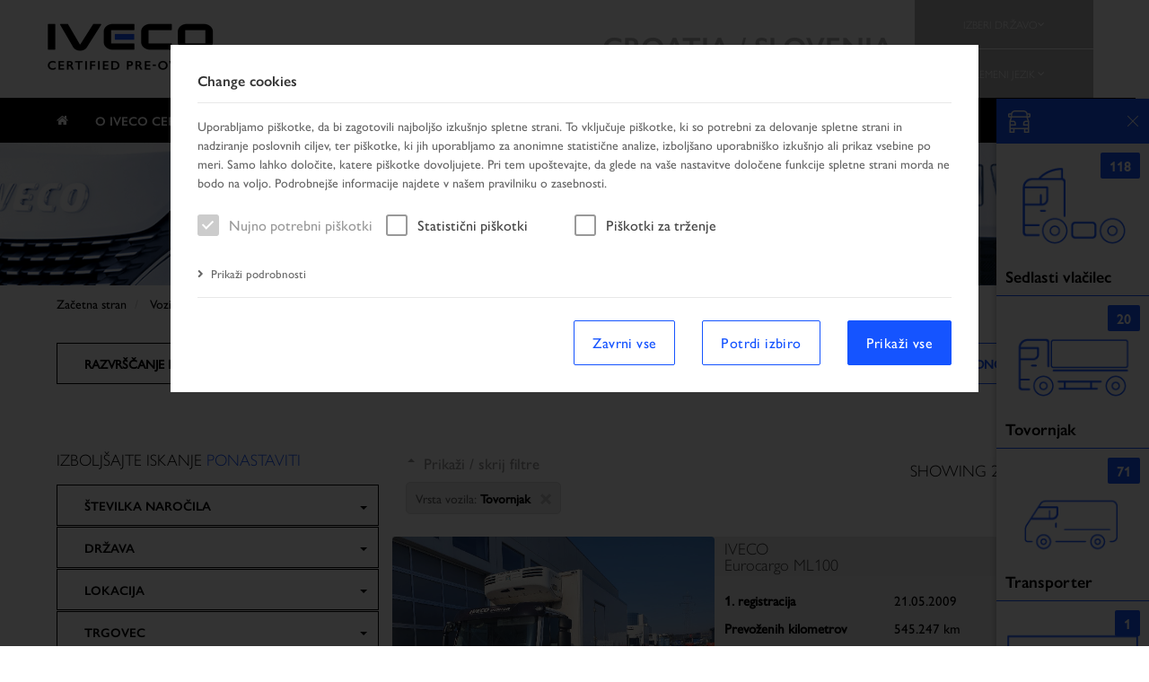

--- FILE ---
content_type: text/html; charset=utf-8
request_url: https://www.iveco-preowned.hr/sl/result-list?vcltyp=3&fofiur=1
body_size: 29131
content:

<!DOCTYPE html>
<html lang="sl">
<head>

    <!-- Google Tag Manager -->
    <script>(function (w, d, s, l, i) {
            w[l] = w[l] || [];
            w[l].push({
                'gtm.start':
                    new Date().getTime(), event: 'gtm.js'
            });
            var f = d.getElementsByTagName(s)[0],
                j = d.createElement(s), dl = l != 'dataLayer' ? '&l=' + l : '';
            j.async = true;
            j.src =
                'https://www.googletagmanager.com/gtm.js?id=' + i + dl;
            f.parentNode.insertBefore(j, f);
        })(window, document, 'script', 'dataLayer', 'GTM-KQ422SHF');</script>
    <!-- End Google Tag Manager -->

    
    <meta charset="UTF-8">
    <title>CROATIA / SLOVENIA</title>

            <meta http-equiv="X-UA-Compatible" content="IE=edge">
    <meta name="viewport" content="width=device-width, initial-scale=1">
    <!-- Socialmedia share-->
    <meta property="og:title" content="CROATIA / SLOVENIA" />
    <meta property="og:type" content="website" />
    <meta property="og:description" content="" />
    <meta property="og:url" content="https://www.iveco-preowned.hr/sl/result-list" />
    <meta itemprop="name" content="CROATIA / SLOVENIA">
    <meta itemprop="description" content="">
    <meta name="twitter:card" content="summary_large_image">

    <!-- CSS Files -->
            <link rel="stylesheet" href="/lib-ui/1594025518/nouislider/14.5.0/nouislider.min.css" type="text/css">
            <link rel="stylesheet" href="/lib-ui/1611229818/bootstrap-select/1.13.14/bootstrap-select.min.css" type="text/css">
            <link rel="stylesheet" href="/ui/1610635382/webportal/main.css" type="text/css">
            <link rel="stylesheet" href="/assets/css/oktrucks_v1/style-2022.css" type="text/css">
            <link rel="stylesheet" href="/assets/css/font-awesome.css" type="text/css">
            <link rel="stylesheet" href="/ui/1663243558/webportal/oktrucks_v1/cookie-tool_layout2022.css" type="text/css">
    
        
    <link rel="stylesheet" href="/assets/css/oktrucks_v1/print.css" media="print">

    <!-- JS Files -->
                <!-- JS Inline -->
        <script type="text/javascript">var specialPage = 'VehicleSearchResultList';
var analyticsSpecialPage = 'VehicleSearchResultList';
var currentPageId = 4419;
var activePageType = "";
var currentLanguage = "sl";
var source = '';
var jsTranslations = {"wenig02s":"Show less","mehra01s":"Poka\u017ei ve\u010d","allez01s":"Zapri vse","allea07s":"Odpri vse"};
var webportalAnalytics = 'W10=';
var pageRequestHash = "TVRNek16STBLeU4rUEhFeGMxaHZMakl4T1RNeU1UTXpNekkwS3lOK1BIRXhjMWh2TGpJeE9UTXlNakl4T25Oc09qUTBNVGs9TVRNek16STBLeU4rUEhFeGMxaHZMakl4T1RNeQ==";
var csrf = "";
var IS_ONLINE = true;
var IS_DEV = false;
var useAnalytics = false;
var rootPage = '/sl/';
var projectId = 'oktrucks_v1';
var isHideLoading = true;</script>
        <!--    <script src="https://code.jquery.com/jquery-1.12.2.min.js"-->
    <!--            integrity="sha256-lZFHibXzMHo3GGeehn1hudTAP3Sc0uKXBXAzHX1sjtk=" crossorigin="anonymous"></script>-->
            <script type="text/javascript" src="/lib-ui/1602585459/jquery/jquery-2.2.4.min.js"></script>
            <script type="text/javascript" src="/ui/1623918833/webportal/framework-head.js"></script>
            <script type="text/javascript" src="/ui/1624005281/common/ajax.js"></script>
            <script type="text/javascript" src="/ui/1627301019/common/application.js"></script>
            <script type="text/javascript" src="/ui/1616670728/common/autodo-validate-form-plugin.js"></script>
            <script type="text/javascript" src="/ui/1751007174/webportal/main.js"></script>
    
                <!-- JS Inline -->
        <script type="text/javascript">
        var CookieConsentConfig = {"cookieName":"ad-cookieconsent","title":"Change cookies","description":"Uporabljamo pi\u0161kotke, da bi zagotovili najbolj\u0161o izku\u0161njo spletne strani. To vklju\u010duje pi\u0161kotke, ki so potrebni za delovanje spletne strani in nadziranje poslovnih ciljev, ter pi\u0161kotke, ki jih uporabljamo za anonimne statisti\u010dne analize, izbolj\u0161ano uporabni\u0161ko izku\u0161njo ali prikaz vsebine po meri. Samo lahko dolo\u010dite, katere pi\u0161kotke dovoljujete. Pri tem upo\u0161tevajte, da glede na va\u0161e nastavitve dolo\u010dene funkcije spletne strani morda ne bodo na voljo. Podrobnej\u0161e informacije najdete v na\u0161em pravilniku o zasebnosti.<br>","lifetimeInDays":3,"showRejectAllButton":true,"cookies":{"necessary":[{"name":"AUTODOSID"},{"name":"cookieConsent"},{"name":"language"},{"name":"product-source"}],"statistics":[{"name":"_gid"},{"name":"_ga"},{"name":"_bl_vid"},{"name":"__utma"},{"name":"__utmb"},{"name":"__utmc"},{"name":"__utmt"},{"name":"__utmt__BL"},{"name":"__utmz"},{"name":"_pk_ses#"},{"name":"__utm.gif"}],"marketing":[{"name":"CONSENT"},{"name":"_im_vid"},{"name":"_pk_id#"},{"name":"fr"},{"name":"tr"},{"name":"_fbp"}]},"externalCookieManagement":false,"categoryInfos":{"necessary":{"label":"Nujno potrebni pi\u0161kotki","description":"Ti pi\u0161kotki so nujno potrebni za delovanje spletne strani in npr. omogo\u010dajo varnostne funkcije. S temi pi\u0161kotki prav tako prepoznamo, ali \u017eelite ostati prijavljeni s svojim profilom, da vam bodo storitve ob naslednjem obisku spletne strani hitreje na voljo.<br>","cookielist":"<table class=\"col-md-12 details-table\">\r\n        <thead>\r\n        <tr>\r\n            <td class=\"col-md-3\">Name<\/td>\r\n            <td class=\"col-md-3\">Supplier<\/td>\r\n            <td class=\"col-md-3\">Duration<\/td>\r\n            <td class=\"col-md-3\">Persistent<\/td>\r\n        <\/tr>\r\n        <\/thead>\r\n        <tbody>\r\n                    <tr>\r\n                <td class=\"col-md-3\">AUTODOSID<\/td>\r\n                <td class=\"col-md-3\">OK Trucks<\/td>\r\n                <td class=\"col-md-3\">Session<\/td>\r\n                <td class=\"col-md-3\">No<\/td>\r\n            <\/tr>\r\n                    <tr>\r\n                <td class=\"col-md-3\">ad-cookieconsent<\/td>\r\n                <td class=\"col-md-3\">OK Trucks<\/td>\r\n                <td class=\"col-md-3\">3 Dni<\/td>\r\n                <td class=\"col-md-3\">Yes<\/td>\r\n            <\/tr>\r\n                    <tr>\r\n                <td class=\"col-md-3\">language<\/td>\r\n                <td class=\"col-md-3\">OK Trucks<\/td>\r\n                <td class=\"col-md-3\">1 Dan\u00a0<\/td>\r\n                <td class=\"col-md-3\">Yes<\/td>\r\n            <\/tr>\r\n                    <tr>\r\n                <td class=\"col-md-3\">product-source<\/td>\r\n                <td class=\"col-md-3\">OK Trucks<\/td>\r\n                <td class=\"col-md-3\">22 Ure<\/td>\r\n                <td class=\"col-md-3\">No<\/td>\r\n            <\/tr>\r\n                <\/tbody>\r\n    <\/table>\r\n<div class=\"clear\"><\/div>\r\n"},"statistics":{"label":"Statisti\u010dni pi\u0161kotki","description":"Da bi dodatno izbolj\u0161ali ponudbo na spletni strani, anonimno zbiramo statisti\u010dne podatke in jih analiziramo. S temi pi\u0161kotki lahko na primer dolo\u010dimo \u0161tevilo obiskovalcev ter priljubljenost dolo\u010denih podstrani ter tako prilagodimo vsebino.<br>","cookielist":"<table class=\"col-md-12 details-table\">\r\n        <thead>\r\n        <tr>\r\n            <td class=\"col-md-3\">Name<\/td>\r\n            <td class=\"col-md-3\">Supplier<\/td>\r\n            <td class=\"col-md-3\">Duration<\/td>\r\n            <td class=\"col-md-3\">Persistent<\/td>\r\n        <\/tr>\r\n        <\/thead>\r\n        <tbody>\r\n                    <tr>\r\n                <td class=\"col-md-3\">_gid<\/td>\r\n                <td class=\"col-md-3\">Google<\/td>\r\n                <td class=\"col-md-3\">24 Ure<\/td>\r\n                <td class=\"col-md-3\">No<\/td>\r\n            <\/tr>\r\n                    <tr>\r\n                <td class=\"col-md-3\">_ga<\/td>\r\n                <td class=\"col-md-3\">Google<\/td>\r\n                <td class=\"col-md-3\">2 Leta<\/td>\r\n                <td class=\"col-md-3\">No<\/td>\r\n            <\/tr>\r\n                    <tr>\r\n                <td class=\"col-md-3\">_bl_vid<\/td>\r\n                <td class=\"col-md-3\">Facebook<\/td>\r\n                <td class=\"col-md-3\">1 Minut<\/td>\r\n                <td class=\"col-md-3\">No<\/td>\r\n            <\/tr>\r\n                    <tr>\r\n                <td class=\"col-md-3\">__utma<\/td>\r\n                <td class=\"col-md-3\">Google<\/td>\r\n                <td class=\"col-md-3\">1 Minut<\/td>\r\n                <td class=\"col-md-3\">No<\/td>\r\n            <\/tr>\r\n                    <tr>\r\n                <td class=\"col-md-3\">__utmb<\/td>\r\n                <td class=\"col-md-3\">Google<\/td>\r\n                <td class=\"col-md-3\">1 Minut<\/td>\r\n                <td class=\"col-md-3\">No<\/td>\r\n            <\/tr>\r\n                    <tr>\r\n                <td class=\"col-md-3\">__utmc<\/td>\r\n                <td class=\"col-md-3\">Google<\/td>\r\n                <td class=\"col-md-3\">1 Minut<\/td>\r\n                <td class=\"col-md-3\">No<\/td>\r\n            <\/tr>\r\n                    <tr>\r\n                <td class=\"col-md-3\">__utmt<\/td>\r\n                <td class=\"col-md-3\">Google<\/td>\r\n                <td class=\"col-md-3\">1 Minut<\/td>\r\n                <td class=\"col-md-3\">No<\/td>\r\n            <\/tr>\r\n                    <tr>\r\n                <td class=\"col-md-3\">__utmt__BL<\/td>\r\n                <td class=\"col-md-3\">Google<\/td>\r\n                <td class=\"col-md-3\">1 Minut<\/td>\r\n                <td class=\"col-md-3\">No<\/td>\r\n            <\/tr>\r\n                    <tr>\r\n                <td class=\"col-md-3\">__utmz<\/td>\r\n                <td class=\"col-md-3\">Google<\/td>\r\n                <td class=\"col-md-3\">1 Minut<\/td>\r\n                <td class=\"col-md-3\">No<\/td>\r\n            <\/tr>\r\n                    <tr>\r\n                <td class=\"col-md-3\">_pk_sesXXXXX<\/td>\r\n                <td class=\"col-md-3\">Google<\/td>\r\n                <td class=\"col-md-3\">1 Minut<\/td>\r\n                <td class=\"col-md-3\">No<\/td>\r\n            <\/tr>\r\n                    <tr>\r\n                <td class=\"col-md-3\">__utm.gif<\/td>\r\n                <td class=\"col-md-3\">Google<\/td>\r\n                <td class=\"col-md-3\">1 Minut<\/td>\r\n                <td class=\"col-md-3\">No<\/td>\r\n            <\/tr>\r\n                <\/tbody>\r\n    <\/table>\r\n<div class=\"clear\"><\/div>\r\n"},"marketing":{"label":"Pi\u0161kotki za tr\u017eenje","description":"Pi\u0161kotke za tr\u017eenje uporabljamo za sledenje obiskovalcem na spletni strani. S pi\u0161kotki dolo\u010dimo, kateri oglasi so najprimernej\u0161i za uporabnika. \u017delimo prikazati oglase, ki so za uporabnika zanimivi in merodajni ter tako za podjetje ter tretje ogla\u0161evalce predstavljajo dodatno vrednost. V nastavitvah pi\u0161kotkov lahko izberete, ali dovoljujete uporabo teh pi\u0161kotkov.<br>","cookielist":"<table class=\"col-md-12 details-table\">\r\n        <thead>\r\n        <tr>\r\n            <td class=\"col-md-3\">Name<\/td>\r\n            <td class=\"col-md-3\">Supplier<\/td>\r\n            <td class=\"col-md-3\">Duration<\/td>\r\n            <td class=\"col-md-3\">Persistent<\/td>\r\n        <\/tr>\r\n        <\/thead>\r\n        <tbody>\r\n                    <tr>\r\n                <td class=\"col-md-3\">CONSENT<\/td>\r\n                <td class=\"col-md-3\">Google<\/td>\r\n                <td class=\"col-md-3\">1 Mesec<\/td>\r\n                <td class=\"col-md-3\">No<\/td>\r\n            <\/tr>\r\n                    <tr>\r\n                <td class=\"col-md-3\">_im_vid<\/td>\r\n                <td class=\"col-md-3\">Facebook<\/td>\r\n                <td class=\"col-md-3\">2 Leta<\/td>\r\n                <td class=\"col-md-3\">No<\/td>\r\n            <\/tr>\r\n                    <tr>\r\n                <td class=\"col-md-3\">_pk_idXXXXX<\/td>\r\n                <td class=\"col-md-3\">Matomo<\/td>\r\n                <td class=\"col-md-3\">13 Mesecev\u00a0<\/td>\r\n                <td class=\"col-md-3\">No<\/td>\r\n            <\/tr>\r\n                    <tr>\r\n                <td class=\"col-md-3\">fr<\/td>\r\n                <td class=\"col-md-3\">Facebook<\/td>\r\n                <td class=\"col-md-3\">1 Minut<\/td>\r\n                <td class=\"col-md-3\">No<\/td>\r\n            <\/tr>\r\n                    <tr>\r\n                <td class=\"col-md-3\">tr<\/td>\r\n                <td class=\"col-md-3\">Facebook<\/td>\r\n                <td class=\"col-md-3\">1 Minut<\/td>\r\n                <td class=\"col-md-3\">No<\/td>\r\n            <\/tr>\r\n                    <tr>\r\n                <td class=\"col-md-3\">_fbp<\/td>\r\n                <td class=\"col-md-3\">Facebook<\/td>\r\n                <td class=\"col-md-3\">1 Minut<\/td>\r\n                <td class=\"col-md-3\">No<\/td>\r\n            <\/tr>\r\n                <\/tbody>\r\n    <\/table>\r\n<div class=\"clear\"><\/div>\r\n"}},"labels":{"btnShowDetails":"Prika\u017ei podrobnosti","btnHideDetails":"Skrij podrobnosti","btnShowCookies":"Show cookies","btnHideCookies":"Hide cookies","btnSubmit":"Potrdi izbiro","btnSubmitAll":"Prika\u017ei vse","btnRejectAll":"Zavrni vse"},"cookieDb":{"AUTODOSID":{"category":"necessary","provider":"OK Trucks","name":"AUTODOSID","duration":"","durationType":"session","descriptionLink":"","domain":"www.iveco-preowned.hr","dataTransfer":false,"currentName":"","id":"AUTODOSID","description":"cookie_tool_cookie_description_autodosid","purpose":"cookie_tool_cookie_purpose_autodosid","service":"cookie_tool_cookie_service_autodosid","collectedInformation":"cookie_tool_cookie_collected_information_autodosid","path":"\/","httpOnly":false,"secure":false,"sameSite":"","persistent":false,"persistentLabel":"No","type":"Nujno potrebni pi\u0161kotki","categoryLabel":"Nujno potrebni pi\u0161kotki","durationTypeLabel":"Session","durationLabel":"Session"},"cookieConsent":{"category":"necessary","provider":"OK Trucks","name":"ad-cookieconsent","duration":3,"durationType":"days","descriptionLink":"","domain":"www.iveco-preowned.hr","dataTransfer":false,"persistent":true,"currentName":"","id":"cookieConsent","description":"cookie_tool_cookie_description_cookieconsent","purpose":"cookie_tool_cookie_purpose_cookieconsent","service":"cookie_tool_cookie_service_cookieconsent","collectedInformation":"cookie_tool_cookie_collected_information_cookieconsent","path":"\/","httpOnly":false,"secure":false,"sameSite":"","persistentLabel":"Yes","type":"Nujno potrebni pi\u0161kotki","categoryLabel":"Nujno potrebni pi\u0161kotki","durationTypeLabel":"Dni","durationLabel":"3 Dni"},"CONSENT":{"category":"marketing","provider":"Google","name":"CONSENT","duration":"1","durationType":"month","descriptionLink":"","domain":".google.com","dataTransfer":false,"currentName":"","id":"CONSENT","description":"tool_cookie_description_consent","purpose":"tool_cookie_purpose_consent","service":"tool_cookie_service_consent","collectedInformation":"tool_cookie_collected_information_consent","path":"\/","httpOnly":false,"secure":false,"sameSite":"","persistent":false,"persistentLabel":"No","type":"Pi\u0161kotki za tr\u017eenje","categoryLabel":"Pi\u0161kotki za tr\u017eenje","durationTypeLabel":"Mesec","durationLabel":"1 Mesec"},"_gid":{"category":"statistics","provider":"Google","name":"_gid","duration":24,"durationType":"hours","descriptionLink":"https:\/\/developers.google.com\/analytics\/devguides\/collection\/analyticsjs\/cookie-usage","domain":"iveco-preowned.hr","dataTransfer":false,"currentName":"","id":"_gid","description":"cookie_tool_cookie_description__gid","purpose":"cookie_tool_cookie_purpose__gid","service":"cookie_tool_cookie_service__gid","collectedInformation":"cookie_tool_cookie_collected_information__gid","path":"\/","httpOnly":false,"secure":false,"sameSite":"","persistent":false,"persistentLabel":"No","type":"Statisti\u010dni pi\u0161kotki","categoryLabel":"Statisti\u010dni pi\u0161kotki","durationTypeLabel":"Ure","durationLabel":"24 Ure"},"_ga":{"category":"statistics","provider":"Google","name":"_ga","duration":2,"durationType":"years","descriptionLink":"https:\/\/developers.google.com\/analytics\/devguides\/collection\/analyticsjs\/cookie-usage","domain":"iveco-preowned.hr","dataTransfer":false,"currentName":"","id":"_ga","description":"cookie_tool_cookie_description__ga","purpose":"cookie_tool_cookie_purpose__ga","service":"cookie_tool_cookie_service__ga","collectedInformation":"cookie_tool_cookie_collected_information__ga","path":"\/","httpOnly":false,"secure":false,"sameSite":"","persistent":false,"persistentLabel":"No","type":"Statisti\u010dni pi\u0161kotki","categoryLabel":"Statisti\u010dni pi\u0161kotki","durationTypeLabel":"Leta","durationLabel":"2 Leta"},"_bl_vid":{"category":"statistics","provider":"Facebook","name":"_bl_vid","duration":1,"durationType":"minute","descriptionLink":"https:\/\/developers.google.com\/analytics\/devguides\/collection\/analyticsjs\/cookie-usage","domain":"iveco-preowned.hr","dataTransfer":true,"currentName":"","id":"_bl_vid","description":"cookie_tool_cookie_description__bl_vid","purpose":"cookie_tool_cookie_purpose__bl_vid","service":"cookie_tool_cookie_service__bl_vid","collectedInformation":"cookie_tool_cookie_collected_information__bl_vid","path":"\/","httpOnly":false,"secure":false,"sameSite":"","persistent":false,"persistentLabel":"No","type":"Statisti\u010dni pi\u0161kotki","categoryLabel":"Statisti\u010dni pi\u0161kotki","durationTypeLabel":"Minut","durationLabel":"1 Minut"},"_im_vid":{"category":"marketing","provider":"Facebook","name":"_im_vid","duration":2,"durationType":"years","descriptionLink":"","domain":"iveco-preowned.hr","dataTransfer":false,"currentName":"","id":"_im_vid","description":"tool_cookie_description__im_vid","purpose":"tool_cookie_purpose__im_vid","service":"tool_cookie_service__im_vid","collectedInformation":"tool_cookie_collected_information__im_vid","path":"\/","httpOnly":false,"secure":false,"sameSite":"","persistent":false,"persistentLabel":"No","type":"Pi\u0161kotki za tr\u017eenje","categoryLabel":"Pi\u0161kotki za tr\u017eenje","durationTypeLabel":"Leta","durationLabel":"2 Leta"},"__utma":{"category":"statistics","provider":"Google","name":"__utma","duration":1,"durationType":"minute","descriptionLink":"https:\/\/developers.google.com\/analytics\/devguides\/collection\/analyticsjs\/cookie-usage","domain":"iveco-preowned.hr","dataTransfer":true,"currentName":"","id":"__utma","description":"cookie_tool_cookie_description___utma","purpose":"cookie_tool_cookie_purpose___utma","service":"cookie_tool_cookie_service___utma","collectedInformation":"cookie_tool_cookie_collected_information___utma","path":"\/","httpOnly":false,"secure":false,"sameSite":"","persistent":false,"persistentLabel":"No","type":"Statisti\u010dni pi\u0161kotki","categoryLabel":"Statisti\u010dni pi\u0161kotki","durationTypeLabel":"Minut","durationLabel":"1 Minut"},"__utmb":{"category":"statistics","provider":"Google","name":"__utmb","duration":1,"durationType":"minute","descriptionLink":"https:\/\/developers.google.com\/analytics\/devguides\/collection\/analyticsjs\/cookie-usage","domain":"iveco-preowned.hr","dataTransfer":true,"currentName":"","id":"__utmb","description":"cookie_tool_cookie_description___utmb","purpose":"cookie_tool_cookie_purpose___utmb","service":"cookie_tool_cookie_service___utmb","collectedInformation":"cookie_tool_cookie_collected_information___utmb","path":"\/","httpOnly":false,"secure":false,"sameSite":"","persistent":false,"persistentLabel":"No","type":"Statisti\u010dni pi\u0161kotki","categoryLabel":"Statisti\u010dni pi\u0161kotki","durationTypeLabel":"Minut","durationLabel":"1 Minut"},"__utmc":{"category":"statistics","provider":"Google","name":"__utmc","duration":1,"durationType":"minute","descriptionLink":"https:\/\/developers.google.com\/analytics\/devguides\/collection\/analyticsjs\/cookie-usage","domain":"iveco-preowned.hr","dataTransfer":true,"currentName":"","id":"__utmc","description":"cookie_tool_cookie_description___utmc","purpose":"cookie_tool_cookie_purpose___utmc","service":"cookie_tool_cookie_service___utmc","collectedInformation":"cookie_tool_cookie_collected_information___utmc","path":"\/","httpOnly":false,"secure":false,"sameSite":"","persistent":false,"persistentLabel":"No","type":"Statisti\u010dni pi\u0161kotki","categoryLabel":"Statisti\u010dni pi\u0161kotki","durationTypeLabel":"Minut","durationLabel":"1 Minut"},"__utmt":{"category":"statistics","provider":"Google","name":"__utmt","duration":1,"durationType":"minute","descriptionLink":"https:\/\/developers.google.com\/analytics\/devguides\/collection\/analyticsjs\/cookie-usage","domain":"iveco-preowned.hr","dataTransfer":true,"currentName":"","id":"__utmt","description":"cookie_tool_cookie_description___utmt","purpose":"cookie_tool_cookie_purpose___utmt","service":"cookie_tool_cookie_service___utmt","collectedInformation":"cookie_tool_cookie_collected_information___utmt","path":"\/","httpOnly":false,"secure":false,"sameSite":"","persistent":false,"persistentLabel":"No","type":"Statisti\u010dni pi\u0161kotki","categoryLabel":"Statisti\u010dni pi\u0161kotki","durationTypeLabel":"Minut","durationLabel":"1 Minut"},"__utmt__BL":{"category":"statistics","provider":"Google","name":"__utmt__BL","duration":1,"durationType":"minute","descriptionLink":"https:\/\/developers.google.com\/analytics\/devguides\/collection\/analyticsjs\/cookie-usage","domain":"iveco-preowned.hr","dataTransfer":true,"currentName":"","id":"__utmt__BL","description":"cookie_tool_cookie_description___utmt__bl","purpose":"cookie_tool_cookie_purpose___utmt__bl","service":"cookie_tool_cookie_service___utmt__bl","collectedInformation":"cookie_tool_cookie_collected_information___utmt__bl","path":"\/","httpOnly":false,"secure":false,"sameSite":"","persistent":false,"persistentLabel":"No","type":"Statisti\u010dni pi\u0161kotki","categoryLabel":"Statisti\u010dni pi\u0161kotki","durationTypeLabel":"Minut","durationLabel":"1 Minut"},"__utmz":{"category":"statistics","provider":"Google","name":"__utmz","duration":1,"durationType":"minute","descriptionLink":"https:\/\/developers.google.com\/analytics\/devguides\/collection\/analyticsjs\/cookie-usage","domain":"iveco-preowned.hr","dataTransfer":true,"currentName":"","id":"__utmz","description":"cookie_tool_cookie_description___utmz","purpose":"cookie_tool_cookie_purpose___utmz","service":"cookie_tool_cookie_service___utmz","collectedInformation":"cookie_tool_cookie_collected_information___utmz","path":"\/","httpOnly":false,"secure":false,"sameSite":"","persistent":false,"persistentLabel":"No","type":"Statisti\u010dni pi\u0161kotki","categoryLabel":"Statisti\u010dni pi\u0161kotki","durationTypeLabel":"Minut","durationLabel":"1 Minut"},"_pk_ses#":{"category":"statistics","provider":"Google","name":"_pk_sesXXXXX","duration":1,"durationType":"minute","descriptionLink":"https:\/\/developers.google.com\/analytics\/devguides\/collection\/analyticsjs\/cookie-usage","domain":"iveco-preowned.hr","dataTransfer":true,"currentName":"","id":"_pk_ses#","description":"cookie_tool_cookie_description__pk_ses#","purpose":"cookie_tool_cookie_purpose__pk_ses#","service":"cookie_tool_cookie_service__pk_ses#","collectedInformation":"cookie_tool_cookie_collected_information__pk_ses#","path":"\/","httpOnly":false,"secure":false,"sameSite":"","persistent":false,"persistentLabel":"No","type":"Statisti\u010dni pi\u0161kotki","categoryLabel":"Statisti\u010dni pi\u0161kotki","durationTypeLabel":"Minut","durationLabel":"1 Minut"},"_pk_id#":{"category":"marketing","provider":"Matomo","name":"_pk_idXXXXX","duration":13,"durationType":"months","descriptionLink":"","domain":"www.iveco-preowned.hr","dataTransfer":false,"currentName":"","id":"_pk_id#","description":"tool_cookie_description__pk_id#","purpose":"tool_cookie_purpose__pk_id#","service":"tool_cookie_service__pk_id#","collectedInformation":"tool_cookie_collected_information__pk_id#","path":"\/","httpOnly":false,"secure":false,"sameSite":"","persistent":false,"persistentLabel":"No","type":"Pi\u0161kotki za tr\u017eenje","categoryLabel":"Pi\u0161kotki za tr\u017eenje","durationTypeLabel":"Mesecev\u00a0","durationLabel":"13 Mesecev\u00a0"},"__utm.gif":{"category":"statistics","provider":"Google","name":"__utm.gif","duration":1,"durationType":"minute","descriptionLink":"https:\/\/developers.google.com\/analytics\/devguides\/collection\/analyticsjs\/cookie-usage","domain":"iveco-preowned.hr","dataTransfer":true,"currentName":"","id":"__utm.gif","description":"cookie_tool_cookie_description___utm.gif","purpose":"cookie_tool_cookie_purpose___utm.gif","service":"cookie_tool_cookie_service___utm.gif","collectedInformation":"cookie_tool_cookie_collected_information___utm.gif","path":"\/","httpOnly":false,"secure":false,"sameSite":"","persistent":false,"persistentLabel":"No","type":"Statisti\u010dni pi\u0161kotki","categoryLabel":"Statisti\u010dni pi\u0161kotki","durationTypeLabel":"Minut","durationLabel":"1 Minut"},"fr":{"category":"marketing","provider":"Facebook","name":"fr","duration":1,"durationType":"minute","descriptionLink":"https:\/\/developers.google.com\/analytics\/devguides\/collection\/analyticsjs\/cookie-usage","domain":"iveco-preowned.hr","dataTransfer":true,"currentName":"","id":"fr","description":"cookie_tool_cookie_description_fr","purpose":"cookie_tool_cookie_purpose_fr","service":"cookie_tool_cookie_service_fr","collectedInformation":"cookie_tool_cookie_collected_information_fr","path":"\/","httpOnly":false,"secure":false,"sameSite":"","persistent":false,"persistentLabel":"No","type":"Pi\u0161kotki za tr\u017eenje","categoryLabel":"Pi\u0161kotki za tr\u017eenje","durationTypeLabel":"Minut","durationLabel":"1 Minut"},"tr":{"category":"marketing","provider":"Facebook","name":"tr","duration":1,"durationType":"minute","descriptionLink":"https:\/\/developers.google.com\/analytics\/devguides\/collection\/analyticsjs\/cookie-usage","domain":"iveco-preowned.hr","dataTransfer":true,"currentName":"","id":"tr","description":"cookie_tool_cookie_description_tr","purpose":"cookie_tool_cookie_purpose_tr","service":"cookie_tool_cookie_service_tr","collectedInformation":"cookie_tool_cookie_collected_information_tr","path":"\/","httpOnly":false,"secure":false,"sameSite":"","persistent":false,"persistentLabel":"No","type":"Pi\u0161kotki za tr\u017eenje","categoryLabel":"Pi\u0161kotki za tr\u017eenje","durationTypeLabel":"Minut","durationLabel":"1 Minut"},"_fbp":{"category":"marketing","provider":"Facebook","name":"_fbp","duration":1,"durationType":"minute","descriptionLink":"https:\/\/developers.google.com\/analytics\/devguides\/collection\/analyticsjs\/cookie-usage","domain":"iveco-preowned.hr","dataTransfer":true,"currentName":"","id":"_fbp","description":"cookie_tool_cookie_description__fbp","purpose":"cookie_tool_cookie_purpose__fbp","service":"cookie_tool_cookie_service__fbp","collectedInformation":"cookie_tool_cookie_collected_information__fbp","path":"\/","httpOnly":false,"secure":false,"sameSite":"","persistent":false,"persistentLabel":"No","type":"Pi\u0161kotki za tr\u017eenje","categoryLabel":"Pi\u0161kotki za tr\u017eenje","durationTypeLabel":"Minut","durationLabel":"1 Minut"},"language":{"category":"necessary","provider":"OK Trucks","name":"language","duration":1,"durationType":"day","descriptionLink":"","domain":"www.iveco-preowned.hr","dataTransfer":false,"persistent":true,"currentName":"","id":"language","description":"tool_cookie_description_language","purpose":"tool_cookie_purpose_language","service":"tool_cookie_service_language","collectedInformation":"tool_cookie_collected_information_language","path":"\/","httpOnly":false,"secure":false,"sameSite":"","persistentLabel":"Yes","type":"Nujno potrebni pi\u0161kotki","categoryLabel":"Nujno potrebni pi\u0161kotki","durationTypeLabel":"Dan\u00a0","durationLabel":"1 Dan\u00a0"},"product-source":{"category":"necessary","provider":"OK Trucks","name":"product-source","duration":"22","durationType":"hours","descriptionLink":"","domain":"www.iveco-preowned.hr","dataTransfer":false,"currentName":"","id":"product-source","description":"cookie_tool_cookie_description_product-source","purpose":"cookie_tool_cookie_purpose_product-source","service":"cookie_tool_cookie_service_product-source","collectedInformation":"cookie_tool_cookie_collected_information_product-source","path":"\/","httpOnly":false,"secure":false,"sameSite":"","persistent":false,"persistentLabel":"No","type":"Nujno potrebni pi\u0161kotki","categoryLabel":"Nujno potrebni pi\u0161kotki","durationTypeLabel":"Ure","durationLabel":"22 Ure"}}};
        var isMatomoInitialized = false;
        var _paq = window._paq || [];
        
var fofisp={}; var fofise = {}; var dbveda = []; var fofiur = ""; var fofiso = {}; var fispor = {}; var folost = ""; var transl = {}; fofisp = {"contry":{"typ":"se","val":{"2":"Avstrija","12":"\u010ce\u0161ka","23":"Hrva\u0161ka","5":"Italija","9":"Ju\u017ena Afrika","1":"Nem\u010dija","10":"Poljska","21":"Portugalska","22":"Romunija","40":"Srbija","16":"\u0160vica","7":"Tur\u010dija","41":"Ukrajina","19":"Zdru\u017eeno kraljestvo"},"igz":false},"manufa":{"typ":"se","val":{"daf":"DAF","huw":"H&W","ive":"IVECO","man":"MAN","meb":"Mercedes-Benz","nis":"Nissan","peu":"Peugeot","ren":"Renault"},"igz":false},"bodytp":{"typ":"se","val":{"260,531":"Drsna ponjava","290":"Druga gospodarska vozila","218":"Dvi\u017ena delovna plo\u0161\u010dad","247":"Izmenljivi sistem","253":"Izolirana\/hlajena nadgradnja","234":"Keson","225":"Kombi","228":"Komunalno vozilo","252":"Kotalni prekucnik\/samonakladalec","254":"Me\u0161alec betona\/\u010drpalka","224":"Nadgradnja s kov\u010dkom","109":"Ostali avtomobili","261":"Platforma","223":"Prekucnik","245":"Prodajno vozilo","213":"\u0160asija","239":"Sedlasti vla\u010dilec","263":"Tipping flat bed","215":"Vozilo za prevoz pija\u010d","219":"Vozilo z dolgim kov\u010dkom"},"igz":false},"wheelc":{"typ":"se","val":{"7":"4x2","9":"6x2","12":"6x2\/4","13":"6x4","22":"8x4-4","3":"Pogon na zadnja kolesa"},"igz":false},"gearbx":{"typ":"se","val":{"1":"Avtomatski menjalnik","0":"Ro\u010dni menjalnik"},"igz":false},"firreg":{"typ":"mm","val":{"min":2005,"max":2025,"step":1},"igz":false},"modely":{"typ":"mm","val":{"min":2005,"max":2025,"step":1},"igz":true},"mileag":{"typ":"mm","val":{"min":0,"max":2000000,"step":[0,1000,2000,5000,7500,10000,20000,50000,75000,100000,200000,500000,750000,1000000,2000000]},"igz":false},"powips":{"typ":"mm","val":{"min":0,"max":1410,"step":[0,44,55,66,74,81,88,96,103,110,118,125,132,155,162,235,279,309,350,410,1410]},"igz":false},"emissi":{"typ":"se","val":{"9":"EEV","3":"Euro3","5":"Euro4","7":"Euro5","8":"Euro6","16":"Euro6d","19":"Euro6e"},"igz":false},"cabfrm":{"typ":"se","val":{"49":"Active Day","71":"Active Day new","52":"Active Space","89":"Active Space, ravna streha novo","74":"Active Space new","50":"Active Time","88":"Active Time, ravna streha nova","54":"Day Cab","63":"Dvojna kabina","96":"enojna kabina","77":"Eurocargo","79":"Eurocargo new","92":"HI-ROAD","90":"HI-WAY","58":"kratek\u00a0","30":"L","80":"Lokalni promet","81":"Medmestni promet","1":"Ravna streha","125":"S-Way","15":"Space Cab","60":"srednje dolg","2":"Srednje visoka streha","3":"Visoka streha","19":"XL","22":"XXL"},"igz":false},"weight":{"typ":"mm","val":{"min":0,"max":50000,"step":10000},"igz":false},"retard":{"typ":"fc","val":{"1":"Retarder \/ Intarder"},"igz":false},"tiphyd":{"typ":"fc","val":[],"igz":false},"stheat":{"typ":"fc","val":{"1":"Stacionarno ogrevanje"},"igz":false},"axleco":{"typ":"se","val":{"2":"2 Osi","3":"3 Osi","4":"More than 3 axles"},"igz":false},"classf":{"typ":"se","val":{"1":"Standard","2":"Plus","3":"Premium"},"igz":false},"tachog":{"typ":"fc","val":{"1":"Tahograf"},"igz":false},"roofsp":{"typ":"fc","val":{"1":"Roof spoiler"},"igz":false},"rearun":{"typ":"fc","val":{"1":"Za\u0161\u010dita pred podletom"},"igz":false},"lnoise":{"typ":"fc","val":{"1":"Nizek hrup"},"igz":false},"ptopto":{"typ":"fc","val":{"1":"Stranski odgon"},"igz":false},"loadcr":{"typ":"fc","val":[],"igz":false},"navsys":{"typ":"fc","val":{"1":"Navigacijski sistem\u00a0"},"igz":false},"liftax":{"typ":"fc","val":{"1":"Dvi\u017ena os"},"igz":false},"rearlc":{"typ":"fc","val":[],"igz":false},"vcltyp":{"typ":"se","val":{"1":"Sedlasti vla\u010dilec","2":"Transporter","3":"Tovornjak","5":"Polprikolica","7":"Drugo"},"igz":false},"colour":{"typ":"se","val":{"90":"bela","55":"modra","25":"oran\u017ena","35":"rde\u010da","15":"rumena","95":"siva","93":"srebrna","58":"temno modra","68":"temno zelena","65":"zelena"},"igz":false},"models":{"typ":"se","val":{"meb.ax":"Actros","peu.bb":"Boxer","nis.aj":"Cabstar","ive.ad":"Daily","ive.ae":"Eurocargo","daf.ad":"LF","ive.ah":"Massif","ren.br":"Midlum","ive.aw":"S-Way","ive.af":"Stralis","ive.ay":"T-Way","man.ae":"TGA","man.ad":"TGM","man.ag":"TGX","ive.ag":"Trakker","ive.ax":"X-Way","daf.ab":"XF"},"igz":false},"loadar":{"typ":"mm","val":{"min":0,"max":11000,"step":1000},"igz":false},"wheelb":{"typ":"mm","val":{"min":0,"max":33000,"step":[0,1000,2000,3000,3520,3750,4000,4100,5000,6000,7000,8000,9000,10000,11000,12000,13000,14000,15000,16000,17000,18000,19000,20000,21000,22000,23000,24000,25000,26000,27000,28000,29000,30000,31000,32000,33000]},"igz":false},"ofprgr":{"typ":"mm","val":{"min":0,"max":200000,"step":[0,5000,10000,15000,20000,25000,30000,35000,40000,45000,50000,60000,70000,80000,90000,100000,150000,200000]},"igz":false},"pricer":{"typ":"fc","val":{"1":"Cena na zahtevo"},"igz":false},"leasin":{"typ":"fc","val":[],"igz":false},"ordnbr":{"typ":"tx","val":"","igz":false},"locato":{"typ":"se","val":{"9595":"Basildon, Essex","12350":"Beograd","9585":"Castanheira do Ribatejo","8705":"Hendschiken","12378":"Istanbul","10104":"Jilava(IF)","12354":"Kyiv","9508":"Nadarzyn","8709":"Piacenza (PC)","10378":"Randburg","12725":"Slavonski Brod","11957":"Ulm","12340":"Vysok\u00e9 M\u00fdto","8704":"Wien","11911":"Zagreb"},"igz":false,"relation":{"contry":{"19":["9595"],"40":["12350"],"21":["9585"],"16":["8705"],"7":["12378"],"22":["10104"],"41":["12354"],"10":["9508"],"5":["8709"],"9":["10378"],"23":["12725","11911"],"1":["11957"],"12":["12340"],"2":["8704"]}}},"dealer":{"typ":"se","val":{"11984":"Auto \u010ca\u010dak Komerc d.o.o.","11572":"BENUSSI d.o.o.","8584":"IVECO (Schweiz) AG","8583":"Iveco Austria Ges.m.b.H.","11974":" IVECO CERTIFIED PRE-OWNED CZECH REPUBLIC & SLOVAKIA","12349":"IVECO CERTIFIED PRE-OWNED SOUTHEAST EUROPE","11613":"IVECO Deutschland AG","9457":"IVECO Limited\r\nAdmin Building - Tractor Plant","12008":"Iveco Otomotiv Tic. A.\u015e.","9376":"IVECO Poland Sp.z o.o., Nadarzyn","9447":"IVECO Portugal S.A.","8582":"IVECO SPA PIACENZA","11986":"IVECO UKRAINE","9887":"OK Trucks Rom\u00e2nia","10128":"Quattro Trucks Sales (Pty) Ltd"},"igz":false,"relation":{"contry":{"40":["11984"],"23":["11572","12349"],"16":["8584"],"2":["8583"],"12":["11974"],"1":["11613"],"19":["9457"],"7":["12008"],"10":["9376"],"21":["9447"],"5":["8582"],"41":["11986"],"22":["9887"],"9":["10128"]}}},"videos":{"typ":"fc","val":[],"igz":false},"images":{"typ":"fc","val":{"1":"360-stopinjske slike"},"igz":false},"propul":{"typ":"se","val":{"12":"Dizel","25":"Elektri\u010dno","14":"Naftni plin UNP","13":"Zemeljski plin"},"igz":false},"campgw":{"typ":"se","val":[],"igz":false}}; fispor = ["contry","manufa","bodytp","wheelc","gearbx","firreg","modely","mileag","powips","emissi","cabfrm","weight","retard","tiphyd","stheat","axleco","classf","tachog","roofsp","rearun","lnoise","ptopto","loadcr","navsys","liftax","rearlc","vcltyp","colour","models","loadar","wheelb","ofprgr","pricer","leasin","ordnbr","locato","dealer","videos","images","propul","campgw"]; /* ["contry","manufa","bodytp","wheelc","gearbx","firreg","modely","mileag","powips","emissi","cabfrm","weight","retard","tiphyd","stheat","axleco","classf","tachog","roofsp","rearun","lnoise","ptopto","loadcr","navsys","liftax","rearlc","vcltyp","colour","models","loadar","wheelb","ofprgr","pricer","leasin","ordnbr","locato","dealer","videos","images","propul","campgw"] */ fofiga = []; fofise = {"contry":[],"manufa":[],"bodytp":[],"wheelc":[],"gearbx":[],"firreg":[],"modely":[],"mileag":[],"powips":[],"emissi":[],"cabfrm":[],"weight":[],"retard":0,"tiphyd":0,"stheat":0,"axleco":[],"classf":[],"tachog":0,"roofsp":0,"rearun":0,"lnoise":0,"ptopto":0,"loadcr":0,"navsys":0,"liftax":0,"rearlc":0,"vcltyp":["3"],"colour":[],"models":[],"loadar":[],"wheelb":[],"ofprgr":[],"pricer":0,"leasin":0,"ordnbr":"","locato":[],"dealer":[],"videos":0,"images":0,"propul":[],"campgw":[]}; dbveda = [[5,"ive",239,7,1,2014,0,100000,353,8,90,0,1,0,1,2,1,1,1,1,0,0,0,1,0,0,1,90,"ive.af",0,3800,49000,0,null,"PROVA",8709,8582,0,0,"12",null],[12,"ive",239,7,1,2020,2019,560748,375,8,52,50000,1,0,0,2,1,0,1,1,0,1,0,0,0,0,1,65,"ive.af",0,3800,39500,0,null,"C429593",12340,11974,0,1,"12",null],[12,"ive",239,7,1,2020,2019,576182,375,8,52,50000,1,0,0,2,1,0,1,1,0,1,0,0,0,0,1,65,"ive.af",0,3800,39500,0,null,"C429595",12340,11974,0,1,"12",null],[12,"ive",239,7,1,2020,2019,579162,375,8,52,50000,1,0,0,2,1,0,1,1,0,1,0,0,0,0,1,65,"ive.af",0,3800,41500,0,null,"C429725",12340,11974,0,1,"12",null],[23,"ive",219,7,0,2008,2008,138000,100,7,null,3500,0,0,0,2,null,0,0,0,0,0,0,0,0,0,2,90,"ive.ad",0,3300,8900,0,null,"V19013",11911,11572,0,0,"13",null],[41,"ive",239,7,1,2017,2016,461558,294,8,92,19000,0,0,1,2,1,1,0,1,0,1,0,0,0,0,1,35,"ive.af",0,3800,23333,0,null,"285GRUA0970",12354,11986,0,0,"12",null],[23,"man",239,null,1,2015,2015,771788,353,8,19,19000,0,0,0,2,null,0,0,0,0,0,0,0,0,0,1,90,"man.ag",0,3790,12900,0,null,"V22817",11911,11572,0,0,"12",null],[41,"ive",239,7,1,2017,2016,419000,353,8,92,19000,0,0,1,2,1,1,0,1,0,0,0,0,0,0,1,25,"ive.af",0,3800,23333,0,null,"285GRUA1209",12354,11986,0,0,"12",null],[23,"ive",239,7,1,2016,2016,848258,338,8,89,18000,1,0,1,2,null,1,1,1,0,0,0,1,0,0,1,90,"ive.af",0,3800,12900,0,null,"V23338",11911,11572,0,0,"12",null],[23,"ive",253,7,0,2009,2009,545247,132,7,77,10000,0,0,0,2,null,1,1,1,1,0,0,0,0,0,3,90,"ive.ae",5000,3690,7500,0,null,"V23438",11911,11572,0,0,"12",null],[40,"ive",213,3,1,2017,2017,637133,294,8,52,18000,0,0,1,2,null,1,0,1,0,0,0,1,0,0,1,55,"ive.af",0,32767,38500,0,null,"AKHI005",12350,11984,0,0,"13",null],[40,"ive",239,3,1,2019,2019,345400,338,8,125,18000,0,0,1,2,null,0,0,1,0,0,0,0,0,0,1,90,"ive.aw",0,3800,45000,0,null,"AKHI006",12350,11984,0,0,"13",null],[23,"man",260,null,1,2014,2014,620000,324,8,96,26000,0,0,0,3,null,0,0,0,0,0,0,0,0,0,1,15,"man.ag",0,3400,19500,0,null,"V19999",11911,11572,0,0,"12",null],[40,"ive",239,7,1,2018,2018,548894,294,8,88,0,0,0,1,2,null,1,0,1,0,1,0,0,0,0,3,35,"ive.af",0,3800,39500,0,null,"AKI001",12350,11984,0,0,"12",null],[23,"ive",225,7,0,2019,2019,85942,115,8,96,3500,0,0,0,2,null,0,0,0,0,0,0,0,0,0,2,90,"ive.ad",4680,4100,23900,0,null,"V23848",11911,11572,0,0,"12",null],[23,"ive",239,7,1,2015,2015,809687,338,8,89,18000,1,0,1,2,null,1,1,1,0,0,0,0,0,0,1,90,"ive.af",0,3800,12900,0,null,"V23852",11911,11572,0,0,"12",null],[23,"ive",239,7,1,2015,2015,793190,338,8,89,18000,1,0,1,2,null,1,1,1,0,0,0,0,0,0,1,90,"ive.af",0,3800,12900,0,null,"V23850",11911,11572,0,0,"12",null],[23,"ive",225,7,1,2020,2020,94417,115,8,96,3500,0,0,0,2,null,0,0,0,0,0,0,0,0,0,2,90,"ive.ad",4680,4100,28900,0,null,"V23872",11911,11572,0,0,"12",null],[22,"ive",239,7,1,2020,2020,391594,353,8,52,50000,1,0,0,2,2,0,1,1,0,0,0,0,0,0,1,90,"ive.af",0,3800,49000,0,null,"C433367",10104,9887,0,1,"12",null],[23,"man",239,null,1,2018,2018,422355,368,8,19,18000,0,0,0,2,null,0,0,0,0,0,0,0,0,0,1,90,"man.ag",0,3790,45000,0,null,"776123",11911,11572,0,0,"12",null],[1,"ive",239,7,1,2020,2020,414271,338,8,52,18000,1,0,0,2,1,0,1,1,0,0,0,0,0,0,1,90,"ive.aw",0,3800,26000,0,null,"SZM1225",11957,11613,0,0,"13",null],[1,"ive",239,7,1,2020,2020,361801,338,8,52,18000,1,0,0,2,1,0,1,1,0,0,0,0,0,0,1,90,"ive.aw",0,3800,26000,0,null,"SZM1229",11957,11613,0,0,"13",null],[1,"ive",239,7,1,2020,2020,419505,338,8,52,18000,1,0,0,2,1,0,1,1,0,0,0,0,0,0,1,90,"ive.aw",0,3800,26000,0,null,"SZM1220",11957,11613,0,0,"13",null],[1,"ive",239,7,1,2020,2020,388630,338,8,52,18000,1,0,0,2,1,0,1,1,0,0,0,0,0,0,1,90,"ive.aw",0,3800,26000,0,null,"SZM1214",11957,11613,0,0,"13",null],[1,"ive",239,7,1,2020,2020,396132,338,8,52,18000,1,0,0,2,1,0,1,1,0,0,0,0,0,0,1,90,"ive.aw",0,3800,26000,0,null,"SZM1227",11957,11613,0,0,"13",null],[1,"ive",239,7,1,2020,2020,443831,338,8,52,18000,1,0,0,2,1,0,1,1,0,0,0,0,0,0,1,90,"ive.aw",0,3800,26000,0,null,"SZM1228",11957,11613,0,0,"13",null],[1,"ive",239,7,1,2020,2020,452797,338,8,125,18000,1,0,0,2,1,0,1,1,0,0,0,0,0,0,1,90,"ive.aw",0,3800,26000,0,null,"SN12997",11957,11613,0,0,"13",null],[1,"ive",239,7,1,2020,2020,478651,338,8,125,1800,1,0,0,2,1,0,1,1,0,0,0,0,0,0,1,90,"ive.aw",0,3800,26000,0,null,"SN12995",11957,11613,0,0,"13",null],[1,"ive",239,7,1,2020,2020,365372,338,8,125,18000,1,0,0,2,1,0,1,1,0,0,0,0,0,0,1,90,"ive.aw",0,3800,26000,0,null,"SN13001",11957,11613,0,0,"13",null],[23,"man",239,null,0,2006,2006,1142541,294,7,22,18000,0,0,1,2,null,1,0,0,0,0,0,0,0,0,1,90,"man.ae",0,3790,6000,0,null,"073159",11911,11572,0,0,"12",null],[1,"ive",239,7,1,2021,2020,516233,338,8,52,18000,1,0,0,2,1,0,1,1,0,0,0,0,0,0,1,93,"ive.aw",0,3800,23000,0,null,"SZM1256",11957,11613,0,0,"13",null],[1,"ive",239,7,1,2021,2020,525539,338,8,52,18000,1,0,0,2,1,0,1,1,0,0,0,0,0,0,1,93,"ive.aw",0,3800,23000,0,null,"SZM1255",11957,11613,0,0,"13",null],[40,"ive",239,7,1,2017,2017,696293,294,8,89,0,1,0,1,2,null,1,1,1,0,0,0,1,0,0,1,null,"ive.af",0,3800,38500,0,null,"91001",12350,11984,0,0,"13",null],[23,"ive",260,7,0,2016,2016,223388,206,8,1,15000,0,0,0,2,null,1,1,1,1,0,0,0,0,0,3,90,"ive.ae",6130,4815,32000,0,null,"V24935",11911,11572,0,0,"12",null],[1,"ive",239,7,1,2021,2021,336028,338,8,52,18000,1,0,0,2,1,0,0,1,0,0,0,0,0,0,1,55,"ive.aw",1,3800,26000,0,null,"SZM1150",11957,11613,0,0,"13",null],[1,"ive",239,7,1,2021,2021,283160,338,8,52,18000,1,0,0,2,1,0,0,1,0,0,0,0,0,0,1,55,"ive.aw",1,3800,26000,0,null,"SZM1133",11957,11613,0,0,"13",null],[1,"ive",239,7,1,2021,2021,331202,338,8,52,18000,1,0,0,2,1,0,0,1,0,0,0,0,0,0,1,55,"ive.aw",1,3800,26000,0,null,"SZM1134",11957,11613,0,0,"13",null],[1,"ive",239,7,1,2021,2021,319890,338,8,52,18000,1,0,0,2,1,0,0,1,0,0,0,0,0,0,1,55,"ive.aw",1,3800,26000,0,null,"SZM1145",11957,11613,0,0,"13",null],[23,"ive",245,null,1,2023,2023,1500,338,8,49,28000,0,0,0,3,null,0,0,0,0,0,0,0,0,0,1,90,"ive.ax",0,4500,125000,0,null,"V23696",11911,11572,0,0,"12",null],[23,"ive",223,null,1,2023,2023,50,338,8,49,28000,0,0,0,3,null,0,0,0,0,0,0,0,0,0,1,90,"ive.ax",0,4500,0,1,null,"V23840",11911,11572,0,0,"12",null],[23,"ive",254,null,1,2025,2025,50,309,8,49,0,0,0,0,4,null,0,0,0,0,0,0,0,0,0,1,90,"ive.ax",0,4250,128000,0,null,"V22349",11911,11572,0,0,"12",null],[23,"ive",223,null,0,2025,2025,50,235,8,79,18000,0,0,0,2,null,0,0,0,0,0,0,0,0,0,3,90,"ive.ae",0,4185,151500,0,null,"V24041",11911,11572,0,0,"12",null],[23,"ive",223,null,1,2023,2023,50,185,8,79,0,0,0,0,2,null,0,0,0,0,0,0,0,0,0,3,90,"ive.ae",0,3105,75900,0,null,"V23769",11911,11572,0,0,"12",null],[23,"ive",213,null,1,2023,2023,50,185,8,79,14000,0,0,0,2,null,0,0,0,0,0,0,0,0,0,3,90,"ive.ae",0,3105,60500,0,null,"V23759",11911,11572,0,0,"12",null],[23,"ive",239,7,1,2016,2016,768173,338,8,89,18000,1,0,1,2,null,1,1,1,0,0,0,0,0,0,1,90,"ive.af",0,3800,16900,0,null,"V24934",11911,11572,0,0,"12",null],[40,"ive",239,7,1,2020,2020,370560,353,8,52,0,1,0,0,2,null,0,1,1,0,0,0,0,0,0,1,null,"ive.af",0,3800,51490,0,null,"11784843",12350,11984,0,0,"12",null],[40,"ive",239,7,1,2020,2020,343253,353,8,52,0,1,0,0,2,null,0,1,1,0,0,0,0,0,0,1,90,"ive.af",0,3800,51490,0,null,"xxxxxx",12350,11984,0,0,"12",null],[7,"ive",213,7,0,2008,2008,900000,316,5,2,0,0,0,0,2,1,0,0,0,0,0,0,0,0,0,1,58,"ive.af",0,3750,22803,0,null,"41AJT981",12378,12008,0,0,"12",null],[40,"ive",109,3,1,2020,2020,387600,353,8,null,0,0,0,0,0,null,0,0,1,0,0,0,0,0,0,7,null,"ive.ah",0,0,51490,0,null,"11784846",12350,11984,0,0,"12",null],[23,"ive",253,7,0,2018,2018,333031,115,8,3,3500,0,0,0,2,null,0,0,0,0,0,0,0,0,0,2,90,"ive.ad",4680,4100,14900,0,null,"V24794",11911,11572,0,0,"12",null],[23,"ive",225,7,0,2022,2022,32479,115,8,96,3500,0,0,0,2,null,0,0,0,0,0,0,0,0,0,2,90,"ive.ad",4680,4100,26900,0,null,"V24484",11911,11572,0,0,"12",null],[1,"ive",239,7,1,2021,2021,526708,338,8,52,18000,1,0,0,2,1,0,1,1,0,0,0,0,0,0,1,90,"ive.aw",0,3800,23000,0,null,"SZM1322",11957,11613,0,0,"13",null],[23,"ive",239,7,1,2016,2016,806978,353,8,89,18000,1,0,1,2,null,1,1,1,0,0,0,0,0,0,1,55,"ive.af",0,3650,13900,0,null,"V25251",11911,11572,0,0,"12",null],[23,"nis",218,null,0,2019,2019,12556,96,8,96,3500,0,0,0,2,null,0,0,0,0,0,0,0,0,0,2,90,"nis.aj",0,2900,53000,0,null,"V25255",11911,11572,0,0,"12",null],[1,"ive",239,7,1,2021,2021,460075,338,8,52,18000,1,0,0,2,1,0,1,1,0,0,0,0,0,0,1,90,"ive.aw",0,3800,26000,0,null,"SZM1323",11957,11613,0,0,"13",null],[23,"ive",239,7,1,2018,2018,436026,294,8,89,18000,1,0,1,2,null,1,1,1,0,0,0,1,0,0,1,90,"ive.af",0,3800,17000,0,null,"387587",11911,11572,0,0,"13",null],[23,"ren",253,null,0,2009,2009,671217,158,7,96,10000,0,0,0,2,null,0,0,0,0,0,0,0,0,0,3,15,"ren.br",0,4100,12500,0,null,"002177",11911,11572,0,0,"12",null],[23,"ive",239,7,1,2019,2019,479903,353,8,89,18000,1,0,1,2,null,1,1,1,0,0,0,0,0,0,1,90,"ive.af",0,3610,25000,0,null,"V25483",11911,11572,0,0,"12",null],[23,"ive",254,null,0,2005,2005,151053,279,3,49,31000,0,0,0,4,null,0,0,0,0,0,0,0,0,0,1,90,"ive.ag",0,3650,39900,0,null,"V24346",11911,11572,0,0,"12",null],[40,"ive",225,7,0,2020,2019,183959,100,8,81,0,0,0,0,2,null,0,0,0,0,0,0,0,0,0,2,90,"ive.ad",4680,4100,23990,0,null,"11000",12350,11984,0,0,"12",null],[40,"ive",225,7,0,2015,2015,218254,92,7,3,0,0,0,0,2,null,0,0,0,1,0,0,0,0,0,2,90,"ive.ad",3540,3520,15800,0,null,"11024",12350,11984,0,0,"12",null],[40,"ive",219,7,1,2021,2021,93354,132,8,60,0,0,0,0,2,null,0,0,0,0,0,0,0,0,0,3,90,"ive.ad",6070,5100,38990,0,null,"11001",12350,11984,0,0,"12",null],[40,"ive",223,7,0,2021,2021,55350,100,8,54,0,0,0,0,2,null,0,0,0,0,0,0,0,0,0,2,90,"ive.ad",0,3450,33990,0,null,"10195",12350,11984,0,0,"12",null],[40,"ive",219,7,0,2020,2020,90580,114,8,null,0,0,0,0,2,null,0,0,0,0,0,0,0,0,0,2,90,"ive.ad",4680,4100,27500,0,null,"10145",12350,11984,0,0,"12",null],[40,"ive",219,7,0,2019,2019,234650,100,7,3,0,0,0,0,2,null,0,0,0,0,0,0,0,0,0,2,90,"ive.ad",0,3520,16700,0,null,"5294458",12350,11984,0,0,"14",null],[1,"ive",239,7,1,2020,0,491331,338,8,52,20000,1,0,0,2,1,0,1,1,0,0,0,0,0,0,1,90,"ive.aw",0,3800,26000,0,null,"SZM1164",11957,11613,0,0,"13",null],[23,"daf",239,null,1,2018,2018,888320,340,8,15,18000,0,0,0,2,null,0,0,0,0,0,0,0,0,0,1,90,"daf.ab",0,3800,17900,0,null,"V25404",11911,11572,0,0,"12",null],[23,"ive",260,7,1,2011,2011,763526,185,7,58,11990,0,0,0,2,null,1,1,1,1,0,0,0,0,0,3,65,"ive.ae",7350,5175,9900,0,null,"V25631",11911,11572,0,0,"12",null],[23,"man",224,null,1,2007,2007,599484,240,5,81,18000,0,0,0,2,null,0,0,0,0,0,0,0,0,0,3,90,"man.ad",7100,6200,9000,0,null,"V25410",11911,11572,0,0,"12",null],[16,"ive",219,7,1,2023,0,2100,103,8,null,3500,0,0,0,2,2,0,0,0,0,0,0,1,0,0,2,95,"ive.ad",3130,3520,31032,0,null,"GH240209L",8705,8584,0,0,"13",null],[16,"ive",219,7,1,2024,0,10500,103,8,null,3500,0,0,0,2,2,0,0,0,0,0,0,0,0,0,2,90,"ive.ad",3540,3520,32106,0,null,"GH240212L",8705,8584,0,0,"13",null],[23,"ive",215,null,0,2023,2023,9344,129,8,96,3500,0,0,0,2,null,0,0,0,0,0,0,0,0,0,2,90,"ive.ad",3400,3750,49900,0,null,"V25374",11911,11572,0,0,"12",null],[1,"ive",213,null,0,2024,2024,4200,147,8,77,12000,0,0,0,0,1,0,1,0,0,0,0,0,0,0,3,90,"ive.ae",8700,4185,52500,0,null,"G735958",11957,11613,0,0,"13",null],[1,"ive",239,7,1,2020,0,590079,338,8,52,18000,1,0,0,2,1,0,1,1,0,0,0,0,0,0,1,90,"ive.aw",0,3800,23000,0,null,"SZM1239",11957,11613,0,0,"13",null],[23,"ive",225,7,0,2015,2015,139286,93,7,3,3500,0,0,0,2,null,0,0,0,1,0,0,0,0,0,2,90,"ive.ad",3540,3520,14900,0,null,"V25695",11911,11572,0,0,"12",null],[23,"ive",239,7,1,2014,2014,702022,309,8,89,18000,1,0,1,2,null,1,1,1,0,0,0,1,0,0,1,90,"ive.af",0,3800,12000,0,null,"V25680",11911,11572,0,0,"12",null],[23,"ive",247,9,1,2019,2019,386364,338,3,52,26000,1,0,1,3,1,1,0,1,0,0,0,0,1,0,1,90,"ive.af",0,4800,32500,0,null,"HIGH5417",12725,12349,0,0,"12",null],[23,"ive",223,13,1,2022,2019,124860,338,8,1,26000,0,0,0,3,null,0,0,1,0,0,0,0,0,0,1,90,"ive.ax",0,3200,82000,0,null,"V25706",11911,11572,0,0,"12",null],[2,"ive",213,7,0,2010,2010,60623,132,7,58,11990,0,0,0,2,1,1,0,1,1,0,0,0,0,0,3,90,"ive.ae",0,4455,15500,0,null,"MIGT5496",8704,8583,0,0,"12",null],[23,"ive",225,null,0,2024,2024,50,100,8,96,3500,0,0,0,2,null,0,0,0,0,0,0,0,0,0,2,90,"ive.ad",3540,3520,29900,0,null,"v24538",11911,11572,0,0,"12",null],[23,"ive",225,null,0,2024,2024,50,129,8,96,3500,0,0,0,2,null,0,0,0,0,0,0,0,0,0,2,90,"ive.ad",0,4100,40900,0,null,"V24857",11911,11572,0,0,"12",null],[23,"ive",219,null,0,2024,2024,50,115,8,63,3500,0,0,0,2,null,0,0,0,0,0,0,0,0,0,2,90,"ive.ad",0,3750,37500,0,null,"V25008",11911,11572,0,0,"12",null],[23,"ive",225,null,0,2024,2024,50,100,8,96,3500,0,0,0,2,null,0,0,0,0,0,0,0,0,0,2,90,"ive.ad",4680,4100,32500,0,null,"V25050",11911,11572,0,0,"12",null],[23,"ive",213,null,0,2024,2024,50,129,8,96,5200,0,0,0,2,null,0,0,0,0,0,0,0,0,0,2,90,"ive.ad",0,4350,42500,0,null,"V25266",11911,11572,0,0,"12",null],[23,"ive",213,null,0,2024,2024,50,118,8,96,0,0,0,0,2,null,0,0,0,0,0,0,0,0,0,2,90,"ive.ad",0,3750,34500,0,null,"12427289",11911,11572,0,0,"12",null],[23,"ive",223,null,0,2024,2024,50,118,8,63,3500,0,0,0,2,null,0,0,0,0,0,0,0,0,0,2,90,"ive.ad",0,3450,0,1,null,"12427260",11911,11572,0,0,"12",null],[23,"ive",225,null,0,2024,2024,50,129,8,96,3500,0,0,0,2,null,0,0,0,0,0,0,0,0,0,2,90,"ive.ad",4680,4100,37500,0,null,"12427214",11911,11572,0,0,"12",null],[23,"ive",225,3,1,2024,2024,50,140,8,96,0,0,0,0,2,null,0,0,0,0,0,0,0,0,0,2,90,"ive.ad",0,3520,69900,0,null,"12294803",11911,11572,0,0,"25",null],[22,"ive",239,7,1,2021,2021,430357,353,8,52,0,1,0,0,2,2,0,1,1,0,0,0,0,0,0,1,55,"ive.af",0,3650,46500,0,null,"C451012",10104,9887,0,0,"12",null],[21,"ive",239,7,1,2021,2021,416578,375,8,52,0,1,0,0,2,null,0,1,1,0,0,0,0,0,0,1,90,"ive.af",0,3800,45500,0,null,"AJ 59 ZF",9585,9447,0,0,"12",null],[19,"ive",219,7,1,2023,2022,8396,103,8,null,3500,0,0,0,2,3,0,0,0,0,0,0,0,0,0,2,90,"ive.ad",0,3520,36905,0,null,"YD73ZHR",9595,9457,0,0,"25",null],[9,"ive",239,null,1,2022,2022,334000,346,3,52,0,0,0,0,3,null,0,0,0,0,0,0,0,0,0,1,90,"ive.aw",0,3200,0,1,null,"UV00001112",10378,10128,0,0,"12",null],[23,"ive",219,7,0,2022,2022,61245,115,8,96,3500,0,0,0,2,null,0,0,0,0,0,0,0,0,0,2,90,"ive.ad",4100,4100,35000,0,null,"V25758",11911,11572,0,0,"12",null],[23,"ive",225,7,0,2018,2018,149171,100,8,96,3500,0,0,0,2,null,0,0,0,0,0,0,0,0,0,2,90,"ive.ad",3540,3520,16900,0,null,"V25760",11911,11572,0,0,"12",null],[23,"ive",225,7,0,2021,2021,175832,115,8,96,3500,0,0,0,2,null,0,0,0,0,0,0,0,0,0,2,90,"ive.ad",4680,4100,19900,0,null,"V25771",11911,11572,0,0,"12",null],[23,"ive",253,null,1,2024,2024,50,152,8,79,12000,0,0,0,2,null,1,0,0,0,0,0,0,0,0,3,90,"ive.ae",0,4185,92000,0,null,"V24508",11911,11572,0,0,"12",null],[23,"ive",239,7,1,2017,2017,832859,338,8,89,18000,1,0,1,2,null,1,1,1,0,0,0,0,0,0,1,90,"ive.af",0,3780,14900,0,null,"V25787",11911,11572,0,0,"12",null],[23,"ive",223,null,0,2008,2008,360523,207,3,79,18000,0,0,0,2,null,0,0,0,0,0,0,0,0,0,3,90,"ive.ad",0,5670,36900,0,null,"V25745",11911,11572,0,0,"12",null],[23,"man",239,null,1,2017,2017,817684,324,8,19,18000,0,0,0,2,null,0,0,0,0,0,0,0,0,0,1,90,"man.ag",0,3800,19900,0,null,"V24887",11911,11572,0,0,"12",null],[23,"ive",213,7,0,2022,2022,100457,129,8,96,7200,0,0,0,2,null,0,0,1,0,0,0,0,0,0,2,90,"ive.ad",0,5100,35000,0,null,"V25662",11911,11572,0,0,"12",null],[23,"ive",225,7,0,2016,2016,125914,93,7,3,3500,0,0,0,2,null,0,0,0,1,0,0,0,0,0,2,90,"ive.ad",3540,3520,14900,0,null,"V25529",11911,11572,0,0,"12",null],[22,"ive",239,7,1,2020,2019,448963,353,8,52,0,1,0,0,2,2,0,1,1,0,0,0,0,0,0,1,90,"ive.af",0,3650,45000,0,null,"C439176",10104,9887,0,0,"12",null],[21,"ive",239,7,1,2022,2021,436741,375,8,52,0,1,0,0,2,null,0,1,1,0,0,0,0,0,0,1,90,"ive.af",0,3800,53500,0,null,"AN 03 HU",9585,9447,0,0,"12",null],[22,"ive",239,7,1,2020,2019,368438,353,8,52,0,1,0,0,2,2,0,1,1,0,0,0,0,0,0,1,90,"ive.af",0,3650,49000,0,null,"C438468",10104,9887,0,0,"12",null],[21,"ive",239,7,1,2022,2021,701381,375,8,52,0,1,0,0,2,null,0,1,1,0,0,0,0,0,0,1,90,"ive.af",0,3800,38500,0,null,"AN 02 HU",9585,9447,0,0,"12",null],[21,"ive",239,7,1,2022,2022,460837,390,8,52,0,1,0,0,2,null,0,1,1,0,0,0,0,0,0,1,90,"ive.af",0,3800,54500,0,null,"AQ 56 DP",9585,9447,0,0,"12",null],[23,"ive",239,7,1,2014,2014,713122,412,8,89,0,1,0,1,2,null,1,1,1,0,0,0,1,0,0,1,58,"ive.af",0,3800,17900,0,null,"V19836",11911,11572,0,0,"12",null],[21,"ive",239,7,1,2022,2021,398000,375,8,52,0,1,0,0,2,null,0,1,1,0,0,0,0,0,0,1,90,"ive.af",0,3800,54500,0,null,"AN 08 HU",9585,9447,0,0,"12",null],[21,"ive",239,7,1,2022,2021,405314,375,8,52,0,1,0,0,2,null,0,1,1,0,0,0,0,0,0,1,90,"ive.af",0,3800,53500,0,null,"AN 06 HU",9585,9447,0,0,"12",null],[21,"ive",239,7,1,2022,2022,414909,390,8,52,0,1,0,0,2,null,0,1,1,0,0,0,0,0,0,1,90,"ive.af",0,3800,54500,0,null,"AQ 39 FR",9585,9447,0,0,"12",null],[23,"peu",223,null,0,2011,2011,153772,88,5,63,3500,0,0,0,2,null,0,0,0,0,0,0,0,0,0,2,90,"peu.bb",0,3750,10500,0,null,"V25918",11911,11572,0,0,"12",null],[23,"ive",225,7,0,2022,2022,29706,115,8,96,3500,0,0,0,2,null,0,0,0,0,0,0,0,0,0,2,90,"ive.ad",4680,4100,26900,0,null,"V24485",11911,11572,0,0,"12",null],[22,"ive",219,7,1,2021,2021,117871,115,8,null,3500,0,0,0,2,2,0,0,0,0,0,0,0,0,0,2,90,"ive.ad",0,4100,23700,0,null,"5439226",10104,9887,0,0,"12",null],[23,"ive",219,null,0,2023,2023,50,115,8,96,3500,0,0,0,2,null,0,0,0,0,0,0,0,0,0,2,90,"ive.ad",3552,3450,29900,0,null,"V22966",11911,11572,0,0,"12",null],[22,"daf",239,null,0,2014,2014,915065,340,7,63,0,0,0,0,2,1,0,0,0,0,0,0,0,0,0,1,90,"daf.ab",0,3800,12500,0,null,"G022329",10104,9887,0,0,"12",null],[9,"ive",239,13,1,2021,2021,201128,316,3,50,0,0,0,0,3,null,0,0,0,0,0,0,0,0,0,1,90,"ive.af",0,3200,0,1,null,"11712239",10378,10128,0,0,"12",null],[9,"ive",239,13,1,2022,2022,132343,346,3,52,0,0,0,0,3,null,0,0,0,0,0,0,0,0,0,1,90,"ive.aw",0,3200,0,1,null,"12007905",10378,10128,0,0,"12",null],[9,"ive",239,13,0,2021,2021,215663,316,3,50,0,0,0,0,3,null,0,0,0,0,0,0,0,0,0,1,90,"ive.af",0,3200,0,1,null,"11712240",10378,10128,0,0,"12",null],[9,"ive",239,null,1,2017,2017,354692,324,3,50,0,0,0,0,3,null,0,0,0,0,0,0,0,0,0,1,90,"ive.ag",0,3200,0,1,null,"UV00001071",10378,10128,0,0,"12",null],[9,"ive",239,null,1,2019,2019,529904,324,3,50,0,0,0,0,3,null,0,0,0,0,0,0,0,0,0,1,90,"ive.ag",0,3200,0,1,null,"UV00001079",10378,10128,0,0,"12",null],[2,"daf",290,12,1,2017,2017,570000,340,8,15,26000,0,0,0,3,null,0,0,0,0,0,0,0,0,0,1,90,"daf.ab",0,4600,24000,0,null,"HNGT5550",8704,8583,0,0,"12",null],[2,"ive",224,7,0,2023,2023,80064,115,8,96,3500,0,0,0,2,1,0,0,0,0,0,0,0,0,0,2,90,"ive.ad",0,4100,31000,0,null,"LIGB5572",8704,8583,0,0,"12",null],[21,"ive",239,7,1,2022,2022,433189,390,8,52,0,1,0,0,2,null,0,1,1,0,0,0,0,0,0,1,90,"ive.af",0,3800,54500,0,null,"AQ 42 FR",9585,9447,0,0,"12",null],[23,"ive",239,7,1,2018,2016,949908,353,8,90,0,1,0,1,2,null,1,1,1,0,0,0,0,0,0,1,55,"ive.af",0,3800,15000,0,null,"V26126",11911,11572,0,0,"12",null],[9,"ive",239,null,1,2020,2020,665141,353,3,52,0,0,0,0,3,null,0,0,0,0,0,0,0,0,0,1,90,"ive.af",0,3200,0,1,null,"UV00001108",10378,10128,0,0,"12",null],[9,"ive",239,null,1,2020,2020,726627,353,3,52,0,0,0,0,3,null,0,0,0,0,0,0,0,0,0,1,90,"ive.af",0,3200,0,1,null,"UV00001107",10378,10128,0,0,"12",null],[23,"huw",531,null,null,2008,2008,0,0,null,null,0,0,0,0,2,null,0,0,0,0,0,0,0,0,0,5,35,"huw-",7430,1430,3000,0,null,"V19567",11911,11572,0,0,null,null],[22,"ive",219,7,0,2018,2018,194529,115,8,3,3500,0,0,0,2,1,0,0,0,0,0,0,0,0,0,2,90,"ive.ad",0,4100,14000,0,null,"5250776",10104,9887,0,0,"12",null],[2,"ive",213,7,0,2023,2023,87625,115,8,96,3500,0,0,0,2,1,0,0,0,0,0,0,0,0,0,2,90,"ive.ad",4200,4100,33000,0,null,"LIGB5597",8704,8583,0,0,"12",null],[22,"ive",213,7,0,2023,2021,96133,115,8,null,3500,0,0,0,2,3,0,0,0,0,0,0,0,0,0,2,90,"ive.ad",0,4100,32500,0,null,"5561617",10104,9887,0,0,"12",null],[22,"ive",213,7,0,2023,2021,92951,115,8,null,3500,0,0,0,2,3,0,0,0,0,0,0,0,0,0,2,90,"ive.ad",0,4100,32500,0,null,"5539662",10104,9887,0,0,"12",null],[22,"ive",213,7,0,2023,2021,100611,115,8,null,3500,0,0,0,2,2,0,0,0,0,0,0,0,0,0,2,90,"ive.ad",0,4100,31500,0,null,"5539304",10104,9887,0,0,"12",null],[22,"ive",213,7,0,2023,2021,91964,115,8,null,3500,0,0,0,2,3,0,0,0,0,0,0,0,0,0,2,90,"ive.ad",0,4100,32500,0,null,"5541127",10104,9887,0,0,"12",null],[22,"ive",213,7,0,2023,2021,99624,115,8,null,3500,0,0,0,2,2,0,0,0,0,0,0,0,0,0,2,90,"ive.ad",0,4100,31500,0,null,"5538176",10104,9887,0,0,"12",null],[22,"ive",213,7,0,2023,2021,68405,115,8,null,3500,0,0,0,2,3,0,0,0,0,0,0,0,0,0,2,90,"ive.ad",0,4100,33450,0,null,"5563076",10104,9887,0,0,"12",null],[22,"ive",213,7,0,2023,2021,59235,115,8,null,3500,0,0,0,2,3,0,0,0,0,0,0,0,0,0,2,90,"ive.ad",0,4100,33450,0,null,"5564915",10104,9887,0,0,"12",null],[2,"ive",234,7,0,2024,2024,100,118,8,96,7200,0,0,0,2,3,0,0,1,0,0,0,0,0,0,2,90,"ive.ad",0,4350,48000,0,null,"LIGT5557",8704,8583,0,0,"12",null],[23,"ive",260,null,0,2024,2024,50,129,8,96,7200,0,0,0,2,null,0,0,0,0,0,0,0,0,0,2,90,"ive.ad",4900,4350,67000,0,null,"V24690",11911,11572,0,0,"12",null],[22,"ive",213,7,0,2023,2021,83477,115,8,null,3500,0,0,0,2,3,0,0,0,0,0,0,0,0,0,2,90,"ive.ad",0,4100,33000,0,null,"5567027",10104,9887,0,0,"12",null],[2,"ive",239,7,1,2020,2020,487012,375,8,52,18000,1,0,0,2,1,0,0,1,0,1,0,0,0,0,1,90,"ive.aw",0,3650,38000,0,null,"HIGT5610",8704,8583,0,0,"12",null],[2,"ive",219,7,1,2024,2024,18578,118,8,96,3500,0,0,0,2,3,0,0,0,0,0,0,0,0,0,2,95,"ive.ad",0,3520,36000,0,null,"LIGH5628",8704,8583,0,0,"12",null],[23,"man",239,null,1,2016,2016,896825,324,8,19,0,0,0,0,2,null,0,0,0,0,0,0,0,0,0,1,90,"man.ag",0,3600,15000,0,null,"722640",11911,11572,0,0,"12",null],[1,"ive",239,7,1,2021,0,263164,338,8,52,18000,0,0,1,2,1,0,0,0,0,0,0,1,0,0,1,55,"ive.aw",0,3800,28000,0,null,"SZM1288",11957,11613,0,0,"13",null],[1,"ive",239,7,1,2021,0,297744,338,8,52,18000,0,0,1,2,1,0,0,0,0,0,0,1,0,0,1,55,"ive.aw",0,3800,28000,0,null,"SZM1289",11957,11613,0,0,"13",null],[10,"ive",239,7,1,2025,2024,10377,367,19,74,0,0,0,0,2,1,0,0,0,0,0,0,0,0,0,1,90,"ive.aw",0,3800,78129,0,null,"12643",9508,9376,0,0,"12",null],[12,"ive",239,7,1,2025,2025,28194,368,8,52,0,0,0,0,2,3,0,0,0,0,0,0,0,0,0,1,90,"ive.af",0,3800,85000,0,null,"C546080",12340,11974,0,0,"13",null],[21,"ive",219,7,1,2024,0,15544,103,9,null,3500,0,0,0,2,null,0,0,0,0,0,0,0,0,0,2,90,"ive.ad",0,3520,65000,0,null,"BJ 01 JB",9585,9447,0,0,"25",null],[23,"ive",253,null,0,2024,2024,50,129,8,96,7200,0,0,0,2,null,0,0,0,0,0,0,0,0,0,2,90,"ive.ad",5100,4350,74900,0,null,"V24670",11911,11572,0,0,"12",null],[23,"ive",225,7,0,2022,2022,39446,115,8,96,3500,0,0,0,2,null,0,0,0,0,0,0,0,0,0,2,90,"ive.ad",4680,4100,26900,0,null,"V24482",11911,11572,0,0,"12",null],[23,"ive",225,7,1,2021,2019,74515,115,8,96,3500,0,0,0,2,null,0,0,0,0,0,0,0,0,0,2,90,"ive.ad",4680,4100,24900,0,null,"V23843",11911,11572,0,0,"12",null],[23,"ive",225,7,0,2019,2019,185944,115,8,3,3500,0,0,0,2,null,0,0,0,0,0,0,0,0,0,2,90,"ive.ad",4680,4100,16900,0,null,"V24801",11911,11572,0,0,"12",null],[23,"ive",219,null,1,2025,2025,50,100,8,96,3500,0,0,0,2,null,0,0,0,0,0,0,0,0,0,2,68,"ive.ad",4200,3750,36500,0,null,"12385030",11911,11572,0,0,"12",null],[23,"meb",253,null,1,2014,2014,980000,350,7,30,0,0,0,0,3,null,0,0,0,0,0,0,0,0,0,1,90,"meb.ax",0,3800,26000,0,null,"860033",11911,11572,0,0,"12",null],[23,"meb",239,null,0,2014,2014,1397642,330,8,30,18000,0,0,0,2,null,0,0,0,0,0,0,0,0,0,1,90,"meb.ax",0,3800,12500,0,null,"V26190",11911,11572,0,0,"12",null],[23,"ive",223,null,1,2025,2025,50,368,8,49,32000,0,0,0,4,null,0,0,0,0,0,0,0,0,0,1,90,"ive.ay",0,4250,141500,0,null,"V25859",11911,11572,0,0,"12",null],[22,"ive",213,7,0,2023,2021,109803,115,8,null,3500,0,0,0,2,3,0,0,0,0,0,0,0,0,0,2,90,"ive.ad",0,4100,31500,0,null,"5562528",10104,9887,0,0,"12",null],[22,"ive",213,7,0,2023,2021,85886,115,8,null,3500,0,0,0,2,3,0,0,0,0,0,0,0,0,0,2,90,"ive.ad",0,4100,33000,0,null,"5539658",10104,9887,0,0,"12",null],[22,"ive",213,7,0,2023,2021,73776,115,8,null,3500,0,0,0,2,3,0,0,0,0,0,0,0,0,0,2,90,"ive.ad",0,4100,33450,0,null,"5556299",10104,9887,0,0,"12",null],[22,"ive",213,7,0,2023,2021,105394,115,8,null,3500,0,0,0,2,3,0,0,0,0,0,0,0,0,0,2,90,"ive.ad",0,4100,31500,0,null,"5557640",10104,9887,0,0,"12",null],[22,"ive",263,7,0,2023,2021,92423,115,8,null,3500,0,0,0,2,3,0,0,0,0,0,0,0,0,0,2,90,"ive.ad",0,4100,33900,0,null,"5558405",10104,9887,0,0,"12",null],[22,"ive",213,7,0,2023,2021,72760,115,8,null,3500,0,0,0,2,3,0,0,0,0,0,0,0,0,0,2,90,"ive.ad",0,4100,33450,0,null,"5557260",10104,9887,0,0,"12",null],[22,"ive",213,7,0,2023,2021,87728,115,8,null,3500,0,0,0,2,3,0,0,0,0,0,0,0,0,0,2,90,"ive.ad",0,4100,33000,0,null,"5541861",10104,9887,0,0,"12",null],[22,"ive",213,7,0,2023,2021,84701,115,8,null,3500,0,0,0,2,3,0,0,0,0,0,0,0,0,0,2,90,"ive.ad",0,4100,33000,0,null,"5538559",10104,9887,0,0,"12",null],[22,"ive",213,7,0,2023,2021,81615,115,8,null,3500,0,0,0,2,3,0,0,0,0,0,0,0,0,0,2,90,"ive.ad",0,4100,33000,0,null,"5553767",10104,9887,0,0,"12",null],[2,"ive",213,7,1,2025,2025,500,154,8,77,7490,0,0,0,2,3,0,0,1,0,0,0,0,0,0,3,55,"ive.ae",0,3105,58000,0,null,"MIGT5643",8704,8583,0,0,"12",null],[22,"ive",213,7,0,2023,2021,81461,115,8,null,3500,0,0,0,2,3,0,0,0,0,0,0,0,0,0,2,90,"ive.ad",0,4100,32500,0,null,"5555866",10104,9887,0,0,"12",null],[22,"daf",253,null,0,2017,2017,359996,135,8,null,0,0,0,0,2,1,0,0,0,0,0,0,0,0,0,3,90,"daf.ad",0,3600,9500,0,null,"L462482",10104,9887,0,0,"12",null],[22,"daf",253,null,0,2017,2017,448860,135,8,null,0,0,0,0,2,1,0,0,0,0,0,0,0,0,0,3,90,"daf.ad",0,3600,9500,0,null,"L462529",10104,9887,0,0,"12",null],[10,"ive",239,7,1,2023,2022,329696,360,16,74,0,0,0,0,2,1,0,1,0,0,0,0,0,0,0,1,90,"ive.aw",0,3800,46877,0,null,"12688",9508,9376,0,0,"12",null],[10,"ive",239,7,1,2023,2022,372412,360,16,74,0,0,0,0,2,1,0,1,0,0,0,0,0,0,0,1,90,"ive.aw",0,3800,46877,0,null,"12684",9508,9376,0,0,"12",null],[10,"ive",239,7,1,2023,2022,295320,360,16,74,0,0,0,0,2,1,0,1,0,0,0,0,0,0,0,1,90,"ive.aw",0,3800,46877,0,null,"12676",9508,9376,0,0,"12",null],[10,"ive",239,7,1,2023,2022,295188,360,16,74,0,0,0,0,2,1,0,1,0,0,0,0,0,0,0,1,90,"ive.aw",0,3800,46877,0,null,"12674",9508,9376,0,0,"12",null],[10,"ive",239,7,1,2023,2022,274502,360,16,74,0,0,0,0,2,1,0,1,0,0,0,0,0,0,0,1,90,"ive.aw",0,3800,46877,0,null,"12668",9508,9376,0,0,"12",null],[10,"ive",239,7,1,2023,2022,320242,360,16,74,0,0,0,0,2,1,0,1,0,0,0,0,0,0,0,1,90,"ive.aw",0,3800,46877,0,null,"12671",9508,9376,0,0,"12",null],[10,"ive",239,7,1,2023,2022,364515,360,16,74,0,0,0,0,2,1,0,1,0,0,0,0,0,0,0,1,90,"ive.aw",0,3800,46877,0,null,"12666",9508,9376,0,0,"12",null],[23,"ive",260,7,0,2018,2018,196535,110,8,96,7000,0,0,0,2,null,1,0,1,0,0,0,0,0,0,2,90,"ive.ad",4165,3750,19000,0,null,"V26230",11911,11572,0,0,"12",null],[23,"daf",239,null,1,2017,2017,986174,375,8,15,18000,0,0,0,2,null,0,0,0,0,0,0,0,0,0,1,35,"daf.ab",0,3800,14000,0,null,"159602",11911,11572,0,0,"12",null],[22,"ive",261,7,0,2023,2021,77449,115,8,null,3500,0,0,0,2,3,0,0,0,0,0,0,0,0,0,2,90,"ive.ad",0,4100,29900,0,null,"5556132",10104,9887,0,0,"12",null],[2,"ive",223,22,1,2011,0,416483,330,9,71,32000,0,0,0,4,1,1,0,0,1,1,0,0,0,0,1,null,"ive.ag",0,5020,72000,0,null,"HIGT5676",8704,8583,0,0,"12",null],[23,"ive",239,null,1,2024,2024,50000,368,8,74,18000,1,0,0,2,null,1,0,0,0,0,0,0,0,0,1,90,"ive.aw",0,3790,94000,0,null,"R-C535255",11911,11572,0,0,"12",null],[23,"ive",239,7,1,2017,2017,903007,375,8,89,18000,1,0,1,2,null,1,1,1,0,0,0,0,0,0,1,90,"ive.af",0,3790,17000,0,null,"367978",11911,11572,0,0,"12",null],[23,"ive",260,null,0,2006,2006,643642,259,5,49,26000,0,0,0,3,null,0,0,0,0,0,0,0,0,0,1,35,"ive.af",7367,4800,12000,0,null,"0365PP",11911,11572,0,0,"12",null],[1,"ive",252,null,1,2025,2025,1219,294,8,125,27000,0,0,0,0,1,0,0,0,0,0,0,0,0,0,1,90,"ive.aw",0,4500,134500,0,null,"G537821",11957,11613,0,0,"13",null],[1,"ive",228,null,1,2024,2024,14366,294,8,125,27000,0,0,0,0,1,0,0,0,0,0,0,0,0,0,1,90,"ive.aw",10450,4200,142500,0,null,"G524694",11957,11613,0,0,"13",null],[1,"ive",247,null,1,2024,2024,636,338,8,125,27000,0,0,0,0,1,0,1,0,0,0,0,0,0,0,1,15,"ive.aw",0,4800,114500,0,null,"G528144",11957,11613,0,0,"13",null],[1,"ive",234,null,1,2025,2025,395,206,8,79,15000,0,0,0,0,1,0,1,0,0,0,0,0,0,0,3,90,"ive.ae",7250,5175,64500,0,null,"G756906",11957,11613,0,0,"13",null],[1,"ive",234,null,1,2024,2024,5215,185,8,80,11990,0,0,0,0,1,0,1,0,0,0,0,0,0,0,3,90,"ive.ae",5350,3690,58500,0,null,"G755494",11957,11613,0,0,"13",null],[2,"ive",219,7,0,2021,2021,58764,100,8,96,3500,0,0,0,2,1,0,0,0,0,0,0,0,0,0,2,90,"ive.ad",0,3520,23000,0,null,"LIGT5684",8704,8583,0,0,"12",null],[23,"ive",253,null,0,2007,2007,686093,176,3,77,15000,0,0,0,2,null,0,0,0,0,0,0,0,0,0,3,null,"ive.ae",6090,4815,6000,0,null,"V26209",11911,11572,0,0,"12",null],[1,"ive",252,null,1,2025,2025,8654,368,8,125,18000,0,0,0,0,1,0,0,0,0,1,0,0,0,0,1,90,"ive.aw",0,4200,128500,0,null,"G541963",11957,11613,0,0,"12",null],[1,"ive",247,null,1,2025,2025,8484,368,8,52,27000,0,0,0,0,1,0,0,0,0,0,0,0,0,0,1,15,"ive.aw",1,4800,129600,0,null,"G545089",11957,11613,0,0,"13",null],[1,"ive",213,null,1,2025,2025,334,338,8,52,27000,0,0,0,0,1,0,0,0,0,0,0,0,0,0,1,90,"ive.aw",1,4800,89500,0,null,"G533193",11957,11613,0,0,"13",null],[1,"ive",228,null,1,2025,2025,1703,294,8,125,27000,0,0,0,0,1,0,0,0,0,0,0,0,0,0,1,90,"ive.aw",1,4200,149500,0,null,"G545162",11957,11613,0,0,"13",null],[1,"ive",213,null,1,2025,2025,320,294,8,50,26000,0,0,0,0,1,0,0,0,0,0,0,0,0,0,1,90,"ive.aw",1,4800,87500,0,null,"G533330",11957,11613,0,0,"13",null],[1,"ive",247,null,1,2025,2025,341,368,8,52,26000,0,0,0,0,1,0,0,0,0,0,0,0,0,0,1,90,"ive.aw",1,4800,129500,0,null,"G545088",11957,11613,0,0,"13",null],[23,"ive",239,7,1,2020,2020,499243,353,8,52,18000,1,0,0,2,null,0,1,1,0,0,0,0,0,0,1,95,"ive.aw",0,3650,43000,0,null,"V26466",11911,11572,0,0,"12",null],[23,"ive",225,null,1,2025,2025,13131,129,8,96,3500,0,0,0,2,null,0,0,0,0,0,0,1,0,0,2,95,"ive.ad",3540,3520,38000,0,null,"V25729",11911,11572,0,0,"12",null],[23,"ive",239,7,1,2023,2023,238607,390,8,52,18000,1,0,0,2,null,0,1,1,0,0,0,0,0,0,1,90,"ive.aw",0,3800,63000,0,null,"V26219",11911,11572,0,0,"12",null],[23,"ive",239,7,1,2022,2017,736921,353,8,89,18000,1,0,1,2,null,1,1,1,0,0,0,0,0,0,1,90,"ive.af",0,3800,13500,0,null,"V26315",11911,11572,0,0,"12",null],[23,"ive",225,7,0,2020,2020,184277,115,8,96,3500,0,0,0,2,null,0,0,0,0,0,0,0,0,0,2,90,"ive.ad",4680,4100,18900,0,null,"V26228",11911,11572,0,0,"12",null],[23,"man",239,null,1,2019,2019,786504,338,8,22,18000,0,0,0,2,null,0,0,0,0,0,0,0,0,0,1,90,"man.ag",0,3800,13500,0,null,"V26316",11911,11572,0,0,"12",null],[23,"man",239,null,1,2018,2018,866400,338,8,22,18000,0,0,0,2,null,0,0,0,0,0,0,0,0,0,1,90,"man.ag",0,3800,13500,0,null,"V26318",11911,11572,0,0,"12",null],[23,"man",239,null,1,2019,2019,799019,338,8,22,18000,0,0,0,2,null,0,0,0,0,0,0,0,0,0,1,90,"man.ag",0,3800,13500,0,null,"V26317",11911,11572,0,0,"12",null],[23,"man",239,null,1,2018,2018,880746,338,8,22,18000,0,0,0,2,null,0,0,0,0,0,0,0,0,0,1,90,"man.ag",0,3800,13500,0,null,"V26319",11911,11572,0,0,"12",null],[23,"man",239,null,1,2018,2018,882131,338,8,22,18000,0,0,0,2,null,0,0,0,0,0,0,0,0,0,1,90,"man.ag",0,3800,13500,0,null,"V26320",11911,11572,0,0,"12",null],[23,"ive",239,7,1,2024,2023,183176,350,8,52,18000,1,0,0,2,null,0,1,1,0,0,0,0,0,0,1,90,"ive.aw",0,3650,60000,0,null,"V24940",11911,11572,0,0,"12",null],[23,"ive",239,7,1,2022,2022,499969,350,8,52,18000,1,0,0,2,null,0,1,1,0,0,0,0,0,0,1,90,"ive.aw",0,3650,49000,0,null,"V23153",11911,11572,0,0,"12",null],[23,"ive",247,9,1,2020,2020,532210,375,8,52,26000,1,0,0,3,null,0,1,1,0,0,0,0,1,0,1,15,"ive.aw",0,4800,29900,0,null,"V26475",11911,11572,0,0,"12",null],[23,"ive",247,9,1,2020,2020,541550,375,8,52,26000,1,0,0,3,null,0,1,1,0,0,0,0,1,0,1,15,"ive.aw",0,4800,29900,0,null,"V26474",11911,11572,0,0,"12",null],[23,"ive",219,7,0,2021,2021,95154,115,8,96,3500,0,0,0,2,null,0,0,0,0,0,0,0,0,0,2,90,"ive.ad",4360,4100,32000,0,null,"V24771",11911,11572,0,0,"12",null],[23,"ive",225,7,1,2017,2017,78200,132,8,3,3500,0,0,0,2,null,0,0,0,0,0,0,1,0,0,2,35,"ive.ad",4680,4100,22000,0,null,"V26226",11911,11572,0,0,"12",null]]; fofiso = {"emissi":{"val":["1","2","3","4","5","6","7","9","8","10","11","12","13","14","18","15","17","16"],"dir":"desc","typ":"idxval"}}; stroma = []; fofiur = "/sl/vehicle-search&fofiur=1"; folost = "sl"; transl = {"fovecosi":"Showing %1$s vehicle","fovecopl":"Showing %1$s vehicles","kg":"kg","hp":"KM","kw":"kW","all":"Vse\u00a0","none":"noben"}; 
var socialShare={};socialShare = {"link":"https:\/\/www.iveco-preowned.hr\/sl\/result-list","title":"CROATIA \/ SLOVENIA","description":"","imagelink":"","type":"website","facebook":"http:\/\/www.facebook.com\/sharer\/sharer.php?u=https%3A%2F%2Fwww.iveco-preowned.hr%2Fsl%2Fresult-list","twitter":"https:\/\/twitter.com\/intent\/tweet?text=CROATIA+%2F+SLOVENIA++&url=https%3A%2F%2Fwww.iveco-preowned.hr%2Fsl%2Fresult-list","whatsapp":"whatsapp:\/\/send?text=https%3A%2F%2Fwww.iveco-preowned.hr%2Fsl%2Fresult-list%0a %0aCROATIA \/ SLOVENIA %0a","google":"https:\/\/plus.google.com\/share?url=https%3A%2F%2Fwww.iveco-preowned.hr%2Fsl%2Fresult-list"};</script>
    
        
        <link rel="apple-touch-icon" sizes="57x57" href="/assets/img/oktrucks_v1/favicons/apple-icon-57x57.png">
    <link rel="apple-touch-icon" sizes="60x60" href="/assets/img/oktrucks_v1/favicons/apple-icon-60x60.png">
    <link rel="apple-touch-icon" sizes="72x72" href="/assets/img/oktrucks_v1/favicons/apple-icon-72x72.png">
    <link rel="apple-touch-icon" sizes="76x76" href="/assets/img/oktrucks_v1/favicons/apple-icon-76x76.png">
    <link rel="apple-touch-icon" sizes="114x114" href="/assets/img/oktrucks_v1/favicons/apple-icon-114x114.png">
    <link rel="apple-touch-icon" sizes="120x120" href="/assets/img/oktrucks_v1/favicons/apple-icon-120x120.png">
    <link rel="apple-touch-icon" sizes="144x144" href="/assets/img/oktrucks_v1/favicons/apple-icon-144x144.png">
    <link rel="apple-touch-icon" sizes="152x152" href="/assets/img/oktrucks_v1/favicons/apple-icon-152x152.png">
    <link rel="apple-touch-icon" sizes="180x180" href="/assets/img/oktrucks_v1/favicons/apple-icon-180x180.png">
    <link rel="icon" type="image/png" sizes="192x192" href="/assets/img/oktrucks_v1/favicons/android-icon-192x192.png">
    <link rel="icon" type="image/png" sizes="32x32" href="/assets/img/oktrucks_v1/favicons/favicon-32x32.png">
    <link rel="icon" type="image/png" sizes="96x96" href="/assets/img/oktrucks_v1/favicons/favicon-96x96.png">
    <link rel="icon" type="image/png" sizes="16x16" href="/assets/img/oktrucks_v1/favicons/favicon-16x16.png">
    <!--    <link rel="manifest" href="/assets/img/oktrucks_v1/favicons/manifest.json">-->
    <meta name="msapplication-TileColor" content="#ffffff">
    <meta name="msapplication-TileImage" content="/ms-icon-144x144.png">
    <meta name="theme-color" content="#ffffff">
    <script src='https://www.google.com/recaptcha/api.js'></script>
    <script src='/assets/js/owl.carousel.js'></script>
    <!-- Plugin Videochat Start -->
    <!--    <link rel='stylesheet' type='text/css' href='/assets/css/pluginVideoChat.css'>-->
    <!--    <script src='http://v3.autodo.eu/module/videochat/js/pluginChatbox.js'></script>-->
    <!--    <script src='http://v3.autodo.eu/module/videochat/api.php?a=getWidget&ext=.js'></script>-->
    <!-- Plugin Videochat Ende -->

        
</head>
<body
            data-market=""
        data-language="sl"
        data-language-id="27"
        data-main-page-route="/sl/"
>
<!-- Google Tag Manager (noscript) -->
<noscript>
    <iframe src="https://www.googletagmanager.com/ns.html?id=GTM-KQ422SHF"
            height="0" width="0" style="display:none;visibility:hidden"></iframe>
</noscript>
<!-- End Google Tag Manager (noscript) -->

<script>
    var getLocaleLanguageCode = 'sl';
</script>
<header>
    <div id="menu-top">
        <div class="menu-top-wrapper">
            <div class="logo-container">
                <a href="/sl/">
                                            <!--                        <img width="270" src="/assets/img/oktrucks--><!--.png" alt="OKTRUCKS logo">-->
                                                    <img width="270" src="/assets/img/oktrucks_v1/certified_pre_owner.png" alt="IVECO certified pre-owner logo">
                                                            </a>
                <p class="market-name">
                    CROATIA / SLOVENIA                </p>
            </div>

            <div class="market-language">
                                    <div id="select-country" class="dropdown market-select market-select-left">
                        <button class="btn dropdown-toggle market-select-btn" type="button" data-toggle="dropdown" aria-haspopup="true" aria-expanded="true">
                            Izberi državo<span class="ivicon ivicon-angle-down"></span>
                        </button>
                        <ul class="dropdown-menu" aria-labelledby="select-country">

                                                            <li >
                                    <a class="wtooltip" href="https://www.iveco-preowned.com/en/"  >
                                        Mednarodno                                    </a>
                                </li>
                                                            <li >
                                    <a class="wtooltip" href="https://www.iveco-preowned.at/en/"  >
                                        Avstrija                                    </a>
                                </li>
                                                            <li >
                                    <a class="wtooltip" href="https://www.iveco-preowned.be/en/"  >
                                        Belgija                                    </a>
                                </li>
                                                            <li >
                                    <a class="wtooltip" href="https://www.iveco-preowned.bg/en/"  >
                                        Bolgarija                                    </a>
                                </li>
                                                            <li >
                                    <a class="wtooltip" href="https://www.iveco-preowned.ba/en/"  >
                                        Bosnia                                    </a>
                                </li>
                                                            <li >
                                    <a class="wtooltip" href="https://www.iveco-preowned.fr/en/"  >
                                        France                                    </a>
                                </li>
                                                            <li >
                                    <a class="wtooltip" href="https://www.iveco-preowned.gr/en/"  >
                                        Grčija                                    </a>
                                </li>
                                                            <li  class="active">
                                    <a class="wtooltip" href="https://www.iveco-preowned.hr/en/" data-toggle="tooltip" data-placement="top" title="Hrvaška / Slovenija"  >
                                        Hrvaška / Slovenija                                    </a>
                                </li>
                                                            <li >
                                    <a class="wtooltip" href="https://www.iveco-preowned.it/en/"  >
                                        Italija                                    </a>
                                </li>
                                                            <li >
                                    <a class="wtooltip" href="https://www.iveco-preowned.ae/en/"  >
                                        MIDDLE EAST                                    </a>
                                </li>
                                                            <li >
                                    <a class="wtooltip" href="https://www.iveco-preowned.hu/en/"  >
                                        Madžarska                                    </a>
                                </li>
                                                            <li >
                                    <a class="wtooltip" href="https://www.iveco-preowned.mk/en/"  >
                                        NORTH MACEDONIA                                    </a>
                                </li>
                                                            <li >
                                    <a class="wtooltip" href="https://www.iveco-preowned.de/en/"  >
                                        Nemčija                                    </a>
                                </li>
                                                            <li >
                                    <a class="wtooltip" href="https://www.iveco-preowned.nl/en/"  >
                                        Nizozemska                                    </a>
                                </li>
                                                            <li >
                                    <a class="wtooltip" href="https://www.iveco-preowned.pl/en/"  >
                                        Poljska                                    </a>
                                </li>
                                                            <li >
                                    <a class="wtooltip" href="https://www.iveco-preowned.pt/en/"  >
                                        Portugalska                                    </a>
                                </li>
                                                            <li >
                                    <a class="wtooltip" href="https://www.iveco-preowned.ro/en/"  >
                                        Romunija                                    </a>
                                </li>
                                                            <li >
                                    <a class="wtooltip" href="https://www.iveco-preowned.rs/en/"  >
                                        Srbija                                    </a>
                                </li>
                                                            <li >
                                    <a class="wtooltip" href="https://www.iveco-preowned.com.tr/en/"  >
                                        Turčija                                    </a>
                                </li>
                                                            <li >
                                    <a class="wtooltip" href="https://www.iveco-preowned.uk/en/" data-toggle="tooltip" data-placement="top" title="Združeno kraljestvo"  >
                                        Združeno kraljestvo                                    </a>
                                </li>
                                                            <li >
                                    <a class="wtooltip" href="https://www.iveco-preowned.cz/en/" data-toggle="tooltip" data-placement="top" title="Češka / Slovaška"  >
                                        Češka / Slovaška                                    </a>
                                </li>
                                                            <li >
                                    <a class="wtooltip" href="https://www.iveco-preowned.es/en/"  >
                                        Španija                                    </a>
                                </li>
                                                            <li >
                                    <a class="wtooltip" href="https://www.iveco-preowned.ch/en/"  >
                                        Švica                                    </a>
                                </li>
                                                            <li >
                                    <a class="wtooltip" href="https://www.iveco-preowned.co.za/en/"  >
                                        Južna Afrika                                    </a>
                                </li>
                            
                        </ul>
                    </div>
                                <div id="change-language" class="dropdown market-select market-select-right" data-current-language-dsnr="27">
                    <button class="btn dropdown-toggle market-select-btn" type="button" data-toggle="dropdown" aria-haspopup="true" aria-expanded="true">
                        Spremeni jezik                        <span class="ivicon ivicon-angle-down"></span>
                    </button>
                    <ul class="dropdown-menu" aria-labelledby="change-language">
                                                    <li>
                                <a href="/result-list?vcltyp=3&amp;fofiur=1">
                                    Hrvatski                                </a>
                            </li>

                                                    <li>
                                <a href="/en/result-list?vcltyp=3&amp;fofiur=1">
                                    English(GB)                                </a>
                            </li>

                                                    <li class="active">
                                <a href="/sl/result-list?vcltyp=3&amp;fofiur=1">
                                    Slovenščina                                </a>
                            </li>

                                            </ul>
                </div>
            </div>
        </div>
    </div>
    <style>
    nav#menu #navbar .navbar-menu > li:last-child {
        position: relative;
        right: 0;
        width: auto;
        text-align: inherit;
    }

    .fixed-top {
        position: fixed;
        top: 0;
        left: 0;
        width: 100%;
        z-index: 99;
    }

    #navigator-button.sticky-top {
        top: 0;
        z-index: 110;
        transition: 0.1s;
    }

    #navigator.sticky-top {
        top: 0;
        z-index: 110;
        transition: 0.1s;
    }


    .vehicle-tile {
        position: relative;
        padding: 3px;
        height: 220px;
        cursor: pointer;
        max-width: 400px;
    }

    .vehicle-tile:hover .oben {
        background: #0066ff;
    }

    .vehicle-tile:hover img {
        /*  transform: scale(1.1);
          top:-3px; */
    }

    .vehicle-tile img {
        height: 100%;
        width: auto;
        position: absolute;
        top: 0;
        left: 0;
        right: auto;
        bottom: auto;
        z-index: 1;
        transition: .2s;
    }

    .vehicle-tile h3 {
        position: relative;
        background: #eee;
        padding: 30px 15px 0;
        margin: 0;
        text-align: left;
        font-size: 1em;
    }

    .vehicle-count {
        position: absolute;
        top: 20px;
        right: 20px;
        background: #33cc33;
        padding: 5px 10px;
        border-radius: 2px;
        color: #fff;
        font-weight: 700;
        line-height: 19px;
        font-size: 15px;
    }

    .oben {
        background: #0457ad;
        height: 70%;
    }

    .unten {
        height: 30%;
        background: #eee;
    }

    .categories {
        display: flex;
        justify-content: center;
        padding: 0 15px;
    }

    .oneOfFive {
        float: left;
        min-width: 235px;
    }

    .oneOfFive:hover img {
        /*  top: 35px;*/
    }

    .empty {
        cursor: not-allowed;
    }

    .empty .oben {
        background: #eeeeee
    }

    .empty .vehicle-count {
        background: #999
    }

    .empty img {
        opacity: .6;
        filter: grayscale(1);
    }

    .empty .unten h3 {
        color: #999
    }

    .empty:hover .oben {
        background: #eeeeee !important;
    }

    /*  Media-Query*/
    .mobile {
        display: none;
    }

    @media (max-width: 991px) {

        /*#chatbox button.btnToggle {*/
        /*    display: none*/
        /*}*/
        .mobile {
            display: block
        }

        .oneOfFive {
            width: 100% !important;
            max-width: none;
            float: none;
        }

        /*  .vehicle-tile img {
              left: 30%!important;
          }*/
        .oneOfFive img {
            height: 100%;
            width: auto;
            position: absolute;
            top: 0;
            left: 0;
            right: auto;
            bottom: auto;
            z-index: 1;
            transition: .2s;
        }
    }

    @media (max-width: 1199px) {
        .oneOfFive {
            float: left;
            min-width: 300px;
        }

        .oneOfFive {
            width: 50%;
            max-width: none;
        }

        .oneOfFive img {
            height: 100%;
            width: auto;
            position: absolute;
            top: 0;
            left: calc(50% - 146px);
            right: auto;
            bottom: auto;
            z-index: 1;
            transition: .2s;
        }

        .categories {
            display: block;
        }
    }

    @media (max-width: 991px) {
        body #navigator-button {
            right: -147px;
            transition: .3s;
        }

        body #navigator {
            right: -100%;
            transition: .3s;
        }
    }

    #navigator-button {
        right: 0;
        z-index: 99;
        position: fixed;
        top: 110px;
        background: #1554ff;
        transition: .3s;
        padding: 10px 10px 11px 10px;
        transform: translate(80%, 0);

    }

    #navigator-button:hover {
        right: 0 !important;
        transform:none;
    }

    #navigator-button a {
        padding: 0;
        color: #fff;
        text-decoration: none;
    }

    #navigator-button a p {
        margin-left: 1.5rem;
    }

    #navigator {
        position: fixed;
        top: 110px;
        right: 0;
        width: 170px;
        box-shadow: -2px 2px 6px rgba(0, 0, 0, .2);
        background: #fff;
        z-index: 99;
        transition: .3s;
    }
    #navigator.navigator-closed {
        right: -100%;
    }

    #navigator .oneOfFive {
        width: 170px;
        min-width: 170px;
    }

    #navigator .oneOfFive img {
        width: 100%;
        height: auto;
        top: 15px;
    }

    #navigator .vehicle-tile {
        position: relative;
        padding: 3px;
        height: 150px;
        cursor: pointer;
        max-width: 400px;
    }

    #navigator .oben {
        height: 67%;
    }

    #navigator .unten {
        height: 33%;
    }

    #navigator .vehicle-tile h3 {
        position: relative;
        background: #eee;
        padding: 20px 0 0 3px;
        margin: 0;
        text-align: left;
        font-size: 1em;
    }

    #navigator .vehicle-count {
        top: 10px;
        right: 10px;
    }

    #navigator-header {
        display: flex;
        flex-wrap: wrap;
        color: #fff;
        background: #1554ff;
        position: relative;
    }

    #navigator-header > div {
        width: 100%;
    }

    #navigator-header div:first-child a {
        position: absolute;
        top: 12px;
        right: 5px;
    }

    #navigator-header div:last-child {
        padding: 12.5px;
    }

    #navigator-header div:last-child p {
        margin-left: 1rem;
    }

    @media (max-width: 1199px) {
        #navigator .oneOfFive img {
            left: 0;
        }
    }

    @media (max-width: 599px) {
        #navigator {
            top: 0;
            overflow-y: auto;
        }

        #navigator-button {
            top: 90vh;
        }

        #backdrop.open {
            position: fixed;
            display: block;
            top: 0;
            left: 0;
            width: 100vw;
            height: 100vh;
            background: rgba(0, 0, 0, .5);
            z-index: 20;
        }
    }

    #navigator .oneOfFive img {
        width: 100%;
        height: auto;
        top: 0;
    }

    .img-hover {
        display: none;
    }

    .oneOfFive:hover .img-pre {
        display: none
    }

    .oneOfFive:hover .img-hover {
        display: block;
        z-index: -1;
        top: 0 !important;
    }

    .oneOfFive:hover h4 {
        color: #fff !important;
    }

    .oneOfFive:hover .vehicle-count {
        color: #385bfa !important;
        background: #ffffff !important;
    }

    .mobile-category {
        display: none;
    }

    /*@media (max-width: 991px) {*/
    /*    .mobile-category {*/
    /*        display: block;*/
    /*        margin-bottom: 2em;*/
    /*        padding-left: 0;*/
    /*        padding-right: 0;*/
    /*    }*/

    /*    .oneOfFive {*/
    /*        float: left;*/
    /*        width: 170px !important;*/
    /*        margin: 5px;*/
    /*        border: 1px solid #b4b4b4;*/
    /*        min-width: auto;*/
    /*    }*/

    /*    #navigator-button {*/
    /*        display: none;*/
    /*    }*/

    /*    .oneOfFive h4 {*/
    /*        font-size: 1.1em;*/
    /*    }*/

    /*    .vehicle-count {*/
    /*        top: 5px;*/
    /*        right: 5px;*/
    /*    }*/

    /*    .oneOfFive img {*/
    /*        left: 0;*/
    /*    }*/
    /*}*/

    .slogan {
        display: block;
        margin-top: 15px;
    }

    .mb-0 {
        margin-bottom: 0;
    }

</style>
<nav class="navbar navbar-default spacer-bottom-0" id="menu">
    <div class="container">
        <div class="row">


            <div class="navbar-header">
                <button type="button" class="navbar-toggle collapsed" data-toggle="collapse" data-target="#navbar" aria-expanded="false">
                    <span class="sr-only">Toggle navigation</span>
                    <span class="mobile">
                        <span class="icon-bar"></span>
                        <span class="icon-bar"></span>
                        <span class="icon-bar"></span>
                    </span>
                    <span class="menu-toggle-label">MENU</span>
                </button>
            </div>


            <div class="collapse navbar-collapse" id="navbar">
                <ul class="nav navbar-nav navbar-menu">
                    <li class="">
                        <a href="/sl/"><i class="ivicon ivicon-home hidden-xs" aria-hidden="true">
                            </i> <span class="visible-xs">Začetna stran</span></a>
                    </li>
                                                                    <li class="dropdown ">
                                                        <a href="javascript:void(0)" class="dropdown-toggle" data-toggle="dropdown" role="button" aria-haspopup="true" aria-expanded="false">
                                O IVECO CERTIFIED PRE-OWNED                                                                    <span class="ivicon ivicon-angle-down"></span>
                                                            </a>
                                                            <ul class="dropdown-menu">
                                                                            <li class=""><a href="/sl/about-us" class="js-set-source-cookie" data-source="home">ABOUT US</a></li>
                                                                            <li class=""><a href="/sl/klasifikacija" class="js-set-source-cookie" data-source="home">Klasifikacija</a></li>
                                                                            <li class=""><a href="/sl/contact-us" class="js-set-source-cookie" data-source="home">Pišite nam</a></li>
                                                                    </ul>
                                                    </li>
                                                                    <li class="active ">
                                                        <a href="/sl/result-list" >
                                Rezultat iskanja                                                            </a>
                                                    </li>
                                                                    <li class="dropdown ">
                                                        <a href="javascript:void(0)" class="dropdown-toggle" data-toggle="dropdown" role="button" aria-haspopup="true" aria-expanded="false">
                                Products                                                                    <span class="ivicon ivicon-angle-down"></span>
                                                            </a>
                                                            <ul class="dropdown-menu">
                                                                            <li class=""><a href="/sl/iveco-daily-my19" class="js-set-source-cookie" data-source="home">DAILY MY19</a></li>
                                                                            <li class=""><a href="/sl/iveco-eurocargo" class="js-set-source-cookie" data-source="home">EUROCARGO</a></li>
                                                                            <li class=""><a href="/sl/iveco-stralis-my16" class="js-set-source-cookie" data-source="home">STRALIS MY16</a></li>
                                                                            <li class=""><a href="/sl/iveco-stralis-np" class="js-set-source-cookie" data-source="home">STRALIS NP</a></li>
                                                                            <li class=""><a href="/sl/iveco-sway-my19" class="js-set-source-cookie" data-source="home">S-WAY MY19</a></li>
                                                                            <li class=""><a href="/sl/iveco-sway-np" class="js-set-source-cookie" data-source="home">S-WAY NP</a></li>
                                                                    </ul>
                                                    </li>
                                                                    <li class="">
                                                        <a href="javascript:void(0)" class="dropdown-toggle" data-toggle="dropdown" role="button" aria-haspopup="true" aria-expanded="false">
                                Storitve                                                            </a>
                                                    </li>
                                                                    <li class="">
                                                        <a href="/sl/dealer-search" >
                                Iskanje prodajalcev                                                            </a>
                                                    </li>
                                                                    <li class="dropdown ">
                                                        <a href="javascript:void(0)" class="dropdown-toggle" data-toggle="dropdown" role="button" aria-haspopup="true" aria-expanded="false">
                                kampanje                                                                    <span class="ivicon ivicon-angle-down"></span>
                                                            </a>
                                                            <ul class="dropdown-menu">
                                                                            <li class=""><a href="/sl/promo-sway-my19" class="js-set-source-cookie" data-source="home">S-WAY MY19</a></li>
                                                                            <li class=""><a href="/sl/promotion-icpo" class="js-set-source-cookie" data-source="home">BRAND AWARENESS</a></li>
                                                                    </ul>
                                                    </li>
                                    </ul>
            </div>
        </div>
    </div>
</nav>
    <div id="navigator-button">
        <a id="navigator-open" href="javascript:void(0)" class="text-decoration-none d-flex">
            <svg style="pointer-events: none" width="25" height="25" fill="#fff" xmlns="http://www.w3.org/2000/svg" viewBox="0 0 25 25">
                <path d="m23.79,3.23h-2.12c-.55-1.87-2.27-3.23-4.32-3.23H7.65c-2.04,0-3.77,1.37-4.32,3.23H1.21c-.67,0-1.21.54-1.21,1.21v2.28c0,.67.54,1.21,1.21,1.21h1.64l-1.42,4.13v12.93h5.8v-3.98h10.49v3.98h5.8v-12.93l-1.42-4.13h1.69c.67,0,1.21-.54,1.21-1.21v-2.28c0-.67-.54-1.21-1.21-1.21Zm-19.16,1.26c0-1.67,1.36-3.02,3.03-3.02h9.7c1.67,0,3.03,1.36,3.03,3.02v1.97H4.62v-1.97Zm-3.15.21h1.68v1.76h-1.68v-1.76Zm4.33,8.22c.78,0,1.42.64,1.42,1.42v1.21H2.9v-2.63h2.9Zm-.05,10.6h-2.85v-2.51h2.85v2.51Zm16.29,0h-2.75v-2.34h2.75v2.34Zm-4.33-3.98H2.9v-2.51h5.79v-2.69c0-1.59-1.3-2.89-2.89-2.89h-2.6l1.21-3.52h16.12l1.21,3.52h-2.14c-1.59,0-2.89,1.3-2.89,2.89v2.69h5.33v2.51h-4.33Zm4.33-3.98h-3.86v-1.21c0-.78.64-1.42,1.42-1.42h2.44v2.63Zm1.48-9.09h-1.68v-1.76h1.68v1.76Z"/>
            </svg>
            <p class="mb-0 ms-3">Naša paleta izdelkov</p>
        </a>
    </div>
    <div id="navigator" class="navigator-closed">
        <div id="navigator-header" class="w-100">
            <div class="d-flex">
                <a id="navigator-close" href="javascript:void(0)" class="d-flex text-decoration-none text-reset" style="padding: 5px">
                    <svg style="pointer-events: none" xmlns="http://www.w3.org/2000/svg" width="16" height="16" fill="#fff" class="bi bi-x-lg" viewBox="0 0 16 16">
                        <path d="M2.146 2.854a.5.5 0 1 1 .708-.708L8 7.293l5.146-5.147a.5.5 0 0 1 .708.708L8.707 8l5.147 5.146a.5.5 0 0 1-.708.708L8 8.707l-5.146 5.147a.5.5 0 0 1-.708-.708L7.293 8z"/>
                    </svg>
                </a>
            </div>
            <div class="d-flex">
                <svg width="25" height="25" fill="#fff" xmlns="http://www.w3.org/2000/svg" viewBox="0 0 25 25">
                    <path d="m23.79,3.23h-2.12c-.55-1.87-2.27-3.23-4.32-3.23H7.65c-2.04,0-3.77,1.37-4.32,3.23H1.21c-.67,0-1.21.54-1.21,1.21v2.28c0,.67.54,1.21,1.21,1.21h1.64l-1.42,4.13v12.93h5.8v-3.98h10.49v3.98h5.8v-12.93l-1.42-4.13h1.69c.67,0,1.21-.54,1.21-1.21v-2.28c0-.67-.54-1.21-1.21-1.21Zm-19.16,1.26c0-1.67,1.36-3.02,3.03-3.02h9.7c1.67,0,3.03,1.36,3.03,3.02v1.97H4.62v-1.97Zm-3.15.21h1.68v1.76h-1.68v-1.76Zm4.33,8.22c.78,0,1.42.64,1.42,1.42v1.21H2.9v-2.63h2.9Zm-.05,10.6h-2.85v-2.51h2.85v2.51Zm16.29,0h-2.75v-2.34h2.75v2.34Zm-4.33-3.98H2.9v-2.51h5.79v-2.69c0-1.59-1.3-2.89-2.89-2.89h-2.6l1.21-3.52h16.12l1.21,3.52h-2.14c-1.59,0-2.89,1.3-2.89,2.89v2.69h5.33v2.51h-4.33Zm4.33-3.98h-3.86v-1.21c0-.78.64-1.42,1.42-1.42h2.44v2.63Zm1.48-9.09h-1.68v-1.76h1.68v1.76Z"/>
                </svg>
            </div>
        </div>
                    <div class="d-flex w-100" style="flex-direction:column">
                <a href="/sl/result-list?vcltyp=1&amp;fofiur=1&amp;stareq=1" class="js-loading-on-click">
                    <div class="oneOfFive" style="height: 170px;position:relative;border-bottom: 1px solid #1554ff;">
                        <span class="vehicle-count" style="background: #1554ff;">118</span>
                        <img itemprop="image" src="/assets/img/oktrucks_v1/tractor_unit_transparent.png" alt="Sedlasti vlačilec-img" class="img-thumb-product img-pre" draggable="false">
                        <img itemprop="image" src="/assets/img/oktrucks_v1/tractor_unit_hover.png" alt="Sedlasti vlačilec-img" class="img-thumb-product img-hover" draggable="false">
                        <div class="" style="position:absolute;bottom:0;left: 0;width: 100%;padding-left: 10px;"><h4 style="font-weight: 600;">Sedlasti vlačilec</h4></div>
                    </div>
                </a><a href="/sl/result-list?vcltyp=3&amp;fofiur=1&amp;stareq=1" class="js-loading-on-click">
                    <div class="oneOfFive" style="height: 170px;position:relative;border-bottom: 1px solid #1554ff;">
                        <span class="vehicle-count" style="background: #1554ff;">20</span>
                        <img itemprop="image" src="/assets/img/oktrucks_v1/truck_transparent.png" alt="Tovornjak-img" class="img-thumb-product img-pre" draggable="false">
                        <img itemprop="image" src="/assets/img/oktrucks_v1/truck_hover.png" alt="Tovornjak-img" class="img-thumb-product img-hover" draggable="false">
                        <div class="" style="position:absolute;bottom:0;left: 0;width: 100%;padding-left: 10px;"><h4 style="font-weight: 600;">Tovornjak</h4></div>
                    </div>
                </a><a href="/sl/result-list?vcltyp=2&amp;fofiur=1&amp;stareq=1" class="js-loading-on-click">
                    <div class="oneOfFive" style="height: 170px;position:relative;border-bottom: 1px solid #1554ff;">
                        <span class="vehicle-count" style="background: #1554ff;">71</span>
                        <img itemprop="image" src="/assets/img/oktrucks_v1/lcv_transparent.png" alt="Transporter-img" class="img-thumb-product img-pre" draggable="false">
                        <img itemprop="image" src="/assets/img/oktrucks_v1/lcv_hover.png" alt="Transporter-img" class="img-thumb-product img-hover" draggable="false">
                        <div class="" style="position:absolute;bottom:0;left: 0;width: 100%;padding-left: 10px;"><h4 style="font-weight: 600;">Transporter</h4></div>
                    </div>
                </a><a href="/sl/result-list?vcltyp%5B0%5D=4&amp;vcltyp%5B1%5D=5&amp;fofiur=1&amp;stareq=1" class="js-loading-on-click">
                    <div class="oneOfFive" style="height: 170px;position:relative;border-bottom: 1px solid #1554ff;">
                        <span class="vehicle-count" style="background: #1554ff;">1</span>
                        <img itemprop="image" src="/assets/img/oktrucks_v1/trailer_transparent.png" alt="Prikolica / Polprikolica-img" class="img-thumb-product img-pre" draggable="false">
                        <img itemprop="image" src="/assets/img/oktrucks_v1/trailer_hover.png" alt="Prikolica / Polprikolica-img" class="img-thumb-product img-hover" draggable="false">
                        <div class="" style="position:absolute;bottom:0;left: 0;width: 100%;padding-left: 10px;"><h4 style="font-weight: 600;">Prikolica / Polprikolica</h4></div>
                    </div>
                </a>            </div>
            </div>
    <div class="container mobile-category spacer-top-5">
        <div class="d-flex w-100 flex-wrap" style="justify-content: center;flex-wrap:wrap;">
            <a href="/sl/result-list?vcltyp=1&amp;fofiur=1&amp;stareq=1" class="js-loading-on-click">
                    <div class="oneOfFive" style="height: 170px;position:relative;border-bottom: 1px solid #1554ff;">
                        <span class="vehicle-count" style="background: #1554ff;">118</span>
                        <img itemprop="image" src="/assets/img/oktrucks_v1/tractor_unit_transparent.png" alt="Sedlasti vlačilec-img" class="img-thumb-product img-pre" draggable="false">
                        <img itemprop="image" src="/assets/img/oktrucks_v1/tractor_unit_hover.png" alt="Sedlasti vlačilec-img" class="img-thumb-product img-hover" draggable="false">
                        <div class="" style="position:absolute;bottom:0;left: 0;width: 100%;padding-left: 10px;"><h4 style="font-weight: 600;">Sedlasti vlačilec</h4></div>
                    </div>
                </a><a href="/sl/result-list?vcltyp=3&amp;fofiur=1&amp;stareq=1" class="js-loading-on-click">
                    <div class="oneOfFive" style="height: 170px;position:relative;border-bottom: 1px solid #1554ff;">
                        <span class="vehicle-count" style="background: #1554ff;">20</span>
                        <img itemprop="image" src="/assets/img/oktrucks_v1/truck_transparent.png" alt="Tovornjak-img" class="img-thumb-product img-pre" draggable="false">
                        <img itemprop="image" src="/assets/img/oktrucks_v1/truck_hover.png" alt="Tovornjak-img" class="img-thumb-product img-hover" draggable="false">
                        <div class="" style="position:absolute;bottom:0;left: 0;width: 100%;padding-left: 10px;"><h4 style="font-weight: 600;">Tovornjak</h4></div>
                    </div>
                </a><a href="/sl/result-list?vcltyp=2&amp;fofiur=1&amp;stareq=1" class="js-loading-on-click">
                    <div class="oneOfFive" style="height: 170px;position:relative;border-bottom: 1px solid #1554ff;">
                        <span class="vehicle-count" style="background: #1554ff;">71</span>
                        <img itemprop="image" src="/assets/img/oktrucks_v1/lcv_transparent.png" alt="Transporter-img" class="img-thumb-product img-pre" draggable="false">
                        <img itemprop="image" src="/assets/img/oktrucks_v1/lcv_hover.png" alt="Transporter-img" class="img-thumb-product img-hover" draggable="false">
                        <div class="" style="position:absolute;bottom:0;left: 0;width: 100%;padding-left: 10px;"><h4 style="font-weight: 600;">Transporter</h4></div>
                    </div>
                </a><a href="/sl/result-list?vcltyp%5B0%5D=4&amp;vcltyp%5B1%5D=5&amp;fofiur=1&amp;stareq=1" class="js-loading-on-click">
                    <div class="oneOfFive" style="height: 170px;position:relative;border-bottom: 1px solid #1554ff;">
                        <span class="vehicle-count" style="background: #1554ff;">1</span>
                        <img itemprop="image" src="/assets/img/oktrucks_v1/trailer_transparent.png" alt="Prikolica / Polprikolica-img" class="img-thumb-product img-pre" draggable="false">
                        <img itemprop="image" src="/assets/img/oktrucks_v1/trailer_hover.png" alt="Prikolica / Polprikolica-img" class="img-thumb-product img-hover" draggable="false">
                        <div class="" style="position:absolute;bottom:0;left: 0;width: 100%;padding-left: 10px;"><h4 style="font-weight: 600;">Prikolica / Polprikolica</h4></div>
                    </div>
                </a>        </div>
    </div>
<script>
    const configHeaderNav = {
        elem:{
            menu:document.getElementById('menu'),
            navigator:document.getElementById('navigator'),
            navigatorButton:document.getElementById('navigator-button'),
            navigatorButtonOpen:document.getElementById('navigator-open'),
            navigatorButtonClose:document.getElementById('navigator-close'),
            backdrop:document.getElementById('backdrop')
        },
        storage:{allowed:true,productsAsideId:'heanavproasi'}
    };

    if(configHeaderNav.elem.navigatorButtonOpen != null){
        window.addEventListener('scroll',function() {
            if( window.scrollY >= 100 ) {
                configHeaderNav.elem.menu.classList.add('fixed-top');
                configHeaderNav.elem.navigator.classList.add('sticky-top');
                configHeaderNav.elem.navigatorButton.classList.add('sticky-top');
            } else {
                configHeaderNav.elem.menu.classList.remove('fixed-top');
                configHeaderNav.elem.navigatorButton.classList.remove('sticky-top');
                configHeaderNav.elem.navigator.classList.remove('sticky-top');
            }
        });
        window.addEventListener('resize',function() {
            if( window.innerWidth > 769 ) {
                hideHeaderNavigationVehicleCategory();
            } else {
                showHeaderNavigationVehicleCategory();
            }
        });
        configHeaderNav.elem.navigatorButtonOpen.addEventListener('click',function() {
            showHeaderNavigationVehicleCategory();
        });
        configHeaderNav.elem.navigatorButtonClose.addEventListener('click',function() {
            hideHeaderNavigationVehicleCategory();
        });

        document.addEventListener('DOMContentLoaded',function() {
            if( getHeaderNavigationStorage(configHeaderNav.storage.productsAsideId) !== '0' ) {
                showHeaderNavigationVehicleCategory();
            }
        });
    }

    function hideHeaderNavigationVehicleCategory() {
        configHeaderNav.elem.navigator.classList.add('navigator-closed');
        configHeaderNav.elem.navigatorButton.classList.add('navigator-button-open');
        setHeaderNavigationStorage(configHeaderNav.storage.productsAsideId,'0');
    }

    function showHeaderNavigationVehicleCategory() {
        configHeaderNav.elem.navigator.classList.remove('navigator-closed');
        configHeaderNav.elem.navigatorButton.classList.remove('navigator-button-open');
        setHeaderNavigationStorage(configHeaderNav.storage.productsAsideId,'1');
    }

    /**
     *
     * @param {string} aLocalStorageId
     * @returns {string}
     */
    function getHeaderNavigationStorage( aLocalStorageId ) {
        let data = '';
        if( !configHeaderNav.storage.allowed ) return data;
        try {
            data = localStorage.getItem(aLocalStorageId);
            if( !data ) data = '';
        } catch( e ) {
            //not allowed
            configHeaderNav.storage.allowed = false;
        }
        return data;
    }

    /**
     *
     * @param {string} aLocalStorageId
     * @param {string} aValue
     * @returns {boolean}
     */
    function setHeaderNavigationStorage( aLocalStorageId,aValue ) {
        if( !configHeaderNav.storage.allowed ) return false;
        try {
            localStorage.setItem(aLocalStorageId,aValue);
        } catch( e ) {
            //not allowed
            configHeaderNav.storage.allowed = false;
            return false;
        }
        return true;
    }
</script>

</header>



<div id="banner-top" class="background-covering spacer-in-3 " style="background-image:url(/assets/img/vehiclelist-page-banner.jpg);" >
        <div class="container text-center text-white">
            <p class="h1">Rezultat iskanja</p>
        </div>
    </div>



<!-- breadcrumb -->
<div class="container">
    <ol class="breadcrumb" itemscope itemtype="http://schema.org/BreadcrumbList">
					<li class="active" itemprop="itemListElement" itemscope itemtype="http://schema.org/ListItem">
									<a href="https://www.iveco-preowned.hr/sl/" itemprop="item">
						<span itemprop="name">Začetna stran</span>
					</a>
							</li>
					<li class="active" itemprop="itemListElement" itemscope itemtype="http://schema.org/ListItem">
									<a href="https://www.iveco-preowned.hr/sl/vehicle-search" itemprop="item">
						<span itemprop="name">Vozilo iskanje</span>
					</a>
							</li>
					<li class="active" itemprop="itemListElement" itemscope itemtype="http://schema.org/ListItem">
									<span itemprop="name">Rezultat iskanja</span>
							</li>
		    </ol>
</div>
<!-- end breadcrumb -->
    
<div class="search-result spacer-in-left-0 spacer-in-right-0">
    <!-- search results:  sort | compare | save  -->
    <div class="container">
        <div id="nav-result">
            <div id="order-result" class="dropdown">
                <button class="btn btn-default dropdown-toggle" type="button" id="menu-order" data-toggle="dropdown" aria-haspopup="true" aria-expanded="true">
                    Razvrščanje po <i class="ivicon ivicon-angle-right" aria-hidden="true"></i>
                </button>
                <ul class="dropdown-menu" aria-labelledby="menu-order">
                                            <li class="active" >
                            <a data-value="17" href="javascript:void(0)">Trgovec</a>
                        </li>
                                            <li  >
                            <a data-value="9" href="javascript:void(0)">Cena  naraščajoče </a>
                        </li>
                                            <li  >
                            <a data-value="10" href="javascript:void(0)">Cena  padajoče</a>
                        </li>
                                            <li  >
                            <a data-value="5" href="javascript:void(0)">Prevoženih kilometrov naraščajoče </a>
                        </li>
                                            <li  >
                            <a data-value="6" href="javascript:void(0)">Prevoženih kilometrov padajoče</a>
                        </li>
                                            <li  >
                            <a data-value="1" href="javascript:void(0)">1. reg. naraščajoče </a>
                        </li>
                                            <li  >
                            <a data-value="2" href="javascript:void(0)">1. reg. padajoče</a>
                        </li>
                                            <li  >
                            <a data-value="7" href="javascript:void(0)">Moč naraščajoče </a>
                        </li>
                                            <li  >
                            <a data-value="8" href="javascript:void(0)">Moč padajoče</a>
                        </li>
                                            <li  >
                            <a data-value="12" href="javascript:void(0)">Novi prihodi</a>
                        </li>
                                    </ul>
            </div>
            <a id="advanced-search-btn" href="javascritp:void(0);" class="btn btn-default visible-md visible-lg" type="button" style="float: right;">
                Napredno iskanje</i>
            </a>
        </div>
    </div>
    <div class="container spacer-top-2 spacer-bottom-4">
        <div class="row">
            <div class="col-md-8 col-md-push-4">
                <style>
                    .toggle-filter {
                        color: #979595
                    }

                    div.filters .filter {
                        background: #eee;
                        border: 1px solid #ddd;
                        border-radius: 5px;
                        padding: 5px 10px;
                        color: #666;
                        /*margin-bottom: 10px;*/
                        float: left;
                        margin-right: 5px;
                    }

                    .filter-container {
                        padding-bottom: 25px;
                    }

                    .accordion {
                        margin-bottom: 5px
                    }

                    div.filters .filter span:first-child {
                        font-weight: 900;
                        color: #000
                    }

                    div.filters .filter span.close {
                        margin-left: 10px;
                        font-size: 24px;
                    }

                    span.arow {
                        font-size: 24px;
                        display: inline-block;
                    }

                    .accordion span.arow {
                        transform: rotate(-90deg);
                        padding-right: 8px;
                        padding-left: 0;
                    }

                    .collapsed span.arow {
                        transform: rotate(90deg);
                        padding-left: 8px;
                        padding-right: 0
                    }

                    div.filters .filter:hover {
                        color: #fff;
                        background-color: #5291CF;
                        border-color: #5291CF;
                    }

                    div.filters .filter:hover span {
                        color: #fff
                    }

                    div.filters .filter:hover span.close:hover {
                        color: #fff
                    }
                </style>
                <div class="loading-content">
                    <div class="wrapper" id="content-loading-wrapper" style="display:none;">
                        <div class="loading-animation sticky"></div>
                    </div>
                    <div id="vehicleDetailContainer">
                        <style>
    @media only screen and (max-width: 768px) {
        .icon-360-black{
            margin-bottom:15px;
        }
        .vh-item-footer{
            width: calc(100% - 60px);
        }
        .vh-item-footer a{
            width: 100%;
        }
        .product-title{
            display: flex;
        }
        .product-name{
            width: 50%;
        }
        .product-title .pull-right {
            float: none!important;
            text-align: right;
            width: 50%;
        }
        .icon-360-space-list{
            padding-top: 17px;
        }
        .icon-360-space-list a img{
            width: 150px;
        }
    }
</style>
<div class="toggle-filter">
    <!--    <h4>SHOWING --><!-- VEHICLES</h4>-->

    <h4 class="text-uppercase" id="searchstart">
<!--        -->
        Showing 20 vehicles    </h4>
    <div class="accordion has-icon" data-toggle="collapse" data-target="#filter" aria-expanded="false" aria-controls="contact">
        <!--  <span class="arow">&#8250;</span>-->
        <span class="caret caret-filter"></span>
        <!--collapsed -->
        <p>Prikaži / skrij filtre</p>
    </div>
    <div id="filter" class="filters collapse in">
        <div class="filter-container">
                            <div class="filter js-quick-filter" data-filter-menu-id="vehicleType">Vrsta vozila:<span>&nbsp;Tovornjak</span>
                                            <span class='selectbox close js-delete-filter-label'
                              data-parent-id="vehicleType"
                              data-filter-multiple="1"
                              data-filter-search-form-type="se"
                              data-filter-name="adjust[vehicle-type]"
                              data-filter-value="3"
                              data-filter-second=""
                              data-fienam="vcltyp"
                              data-valtyp="3"
                              data-fietyp="se"
                              id='toolbar-vehicleType'
                        >&times;</span>
                                    </div>
                        <div class="clear"></div>
        </div>
    </div>
</div>


<!-- vehicle list -  12 item per page -->
<div class="products-list products-list-inline">
    <div id="js-products-list" class="row">
        
<div itemscope itemtype="http://schema.org/Product" class="product spacer-bottom-2 col-sm-6 col-lg-4">
    <div class="thumb">
        <div class="thumb-product">
                            <div class="thumb-slider flexslider">
                    <ul class="slides">
                                                    <li>
                                <a href="/sl/IVECO-Eurocargo-ML100E18-P-17694995?referrer=/sl/result-list&adjust%5Bvehicle-type%5D=3">
                                    <img itemprop="image" src="https://images.autodo.eu/17694/17694995a_xxl.jpg" alt="" class="img-thumb-product">
                                </a>
                            </li>
                                                    <li>
                                <a href="/sl/IVECO-Eurocargo-ML100E18-P-17694995?referrer=/sl/result-list&adjust%5Bvehicle-type%5D=3">
                                    <img itemprop="image" src="https://images.autodo.eu/17694/17694995b_xxl.jpg" alt="" class="img-thumb-product">
                                </a>
                            </li>
                                                    <li>
                                <a href="/sl/IVECO-Eurocargo-ML100E18-P-17694995?referrer=/sl/result-list&adjust%5Bvehicle-type%5D=3">
                                    <img itemprop="image" src="https://images.autodo.eu/17694/17694995c_xxl.jpg" alt="" class="img-thumb-product">
                                </a>
                            </li>
                                                    <li>
                                <a href="/sl/IVECO-Eurocargo-ML100E18-P-17694995?referrer=/sl/result-list&adjust%5Bvehicle-type%5D=3">
                                    <img itemprop="image" src="https://images.autodo.eu/17694/17694995d_xxl.jpg" alt="" class="img-thumb-product">
                                </a>
                            </li>
                                                    <li>
                                <a href="/sl/IVECO-Eurocargo-ML100E18-P-17694995?referrer=/sl/result-list&adjust%5Bvehicle-type%5D=3">
                                    <img itemprop="image" src="https://images.autodo.eu/17694/17694995e_xxl.jpg" alt="" class="img-thumb-product">
                                </a>
                            </li>
                                                    <li>
                                <a href="/sl/IVECO-Eurocargo-ML100E18-P-17694995?referrer=/sl/result-list&adjust%5Bvehicle-type%5D=3">
                                    <img itemprop="image" src="https://images.autodo.eu/17694/17694995f_xxl.jpg" alt="" class="img-thumb-product">
                                </a>
                            </li>
                                                    <li>
                                <a href="/sl/IVECO-Eurocargo-ML100E18-P-17694995?referrer=/sl/result-list&adjust%5Bvehicle-type%5D=3">
                                    <img itemprop="image" src="https://images.autodo.eu/17694/17694995g_xxl.jpg" alt="" class="img-thumb-product">
                                </a>
                            </li>
                                                    <li>
                                <a href="/sl/IVECO-Eurocargo-ML100E18-P-17694995?referrer=/sl/result-list&adjust%5Bvehicle-type%5D=3">
                                    <img itemprop="image" src="https://images.autodo.eu/17694/17694995h_xxl.jpg" alt="" class="img-thumb-product">
                                </a>
                            </li>
                                                    <li>
                                <a href="/sl/IVECO-Eurocargo-ML100E18-P-17694995?referrer=/sl/result-list&adjust%5Bvehicle-type%5D=3">
                                    <img itemprop="image" src="https://images.autodo.eu/17694/17694995i_xxl.jpg" alt="" class="img-thumb-product">
                                </a>
                            </li>
                                                    <li>
                                <a href="/sl/IVECO-Eurocargo-ML100E18-P-17694995?referrer=/sl/result-list&adjust%5Bvehicle-type%5D=3">
                                    <img itemprop="image" src="https://images.autodo.eu/17694/17694995j_xxl.jpg" alt="" class="img-thumb-product">
                                </a>
                            </li>
                                            </ul>
                </div>
                                </div>
    </div>
    <div class="product-description spacer-in-1 spacer-in-left-1 spacer-in-right-1">
        <div class="product-title">
            <h3 itemprop="name" class=" h4 product-name">
                <span>IVECO</span>
                <span>Eurocargo ML100</span>
            </h3>
            <div class="icon-360-space-list pull-right"  >
                                    <a href="/classification" class="btn btn-sm btn-secondary" style="padding: 0;">
                                            </a>
                            </div>

        </div>
        <div class="icon-360-space-grid" hidden >
                    </div>

        <table class="product-details w-100" style="position:relative;margin:2.5%;">
            <tr>
                                    <td class="product-detail-label">1. registracija </td>
                    <td>21.05.2009</td>
                
            </tr>
                            <tr>
                    <td class="product-detail-label">Prevoženih kilometrov</td>
                    <td>545.247 km</td>
                </tr>
                        <tr>
                <td class="product-detail-label">Lokacija</td>
                <td>
                                            Zagreb                                    </td>
            </tr>
                            <tr>
                    <td class="product-detail-label">
                        Cena                                                     	neto                                            </td>
                    <td itemprop="offers" itemscope itemtype="http://schema.org/Offer">
                                                    <span itemprop="price" class="price">
                            7.500 EUR                        </span>
                                            </td>
                </tr>

                                            <tr>
                <td class="product-detail-label">Številka naročila</td>
                <td>V23438</td>
            </tr>

        </table>

        
        <p class="text-center vh-item-footer" style="position:absolute;bottom:15px;">
            <a itemprop="url" href="/sl/IVECO-Eurocargo-ML100E18-P-17694995?referrer=/sl/result-list&adjust%5Bvehicle-type%5D=3" class="js-set-source-cookie js-follow-link btn btn-primary"
               data-source=""
               style="margin:0 auto;position:relative;">
                ogled podrobnosti            </a>
        </p>

    </div>
</div>
<div itemscope itemtype="http://schema.org/Product" class="product spacer-bottom-2 col-sm-6 col-lg-4">
    <div class="thumb">
        <div class="thumb-product">
                            <div class="thumb-slider flexslider">
                    <ul class="slides">
                                                    <li>
                                <a href="/sl/IVECO-Eurocargo-ML150E28-FP-18073742?referrer=/sl/result-list&adjust%5Bvehicle-type%5D=3">
                                    <img itemprop="image" src="https://images.autodo.eu/18073/18073742a_xxl.jpg" alt="" class="img-thumb-product">
                                </a>
                            </li>
                                                    <li>
                                <a href="/sl/IVECO-Eurocargo-ML150E28-FP-18073742?referrer=/sl/result-list&adjust%5Bvehicle-type%5D=3">
                                    <img itemprop="image" src="https://images.autodo.eu/18073/18073742b_xxl.jpg" alt="" class="img-thumb-product">
                                </a>
                            </li>
                                                    <li>
                                <a href="/sl/IVECO-Eurocargo-ML150E28-FP-18073742?referrer=/sl/result-list&adjust%5Bvehicle-type%5D=3">
                                    <img itemprop="image" src="https://images.autodo.eu/18073/18073742c_xxl.jpg" alt="" class="img-thumb-product">
                                </a>
                            </li>
                                                    <li>
                                <a href="/sl/IVECO-Eurocargo-ML150E28-FP-18073742?referrer=/sl/result-list&adjust%5Bvehicle-type%5D=3">
                                    <img itemprop="image" src="https://images.autodo.eu/18073/18073742d_xxl.jpg" alt="" class="img-thumb-product">
                                </a>
                            </li>
                                                    <li>
                                <a href="/sl/IVECO-Eurocargo-ML150E28-FP-18073742?referrer=/sl/result-list&adjust%5Bvehicle-type%5D=3">
                                    <img itemprop="image" src="https://images.autodo.eu/18073/18073742e_xxl.jpg" alt="" class="img-thumb-product">
                                </a>
                            </li>
                                                    <li>
                                <a href="/sl/IVECO-Eurocargo-ML150E28-FP-18073742?referrer=/sl/result-list&adjust%5Bvehicle-type%5D=3">
                                    <img itemprop="image" src="https://images.autodo.eu/18073/18073742f_xxl.jpg" alt="" class="img-thumb-product">
                                </a>
                            </li>
                                                    <li>
                                <a href="/sl/IVECO-Eurocargo-ML150E28-FP-18073742?referrer=/sl/result-list&adjust%5Bvehicle-type%5D=3">
                                    <img itemprop="image" src="https://images.autodo.eu/18073/18073742g_xxl.jpg" alt="" class="img-thumb-product">
                                </a>
                            </li>
                                                    <li>
                                <a href="/sl/IVECO-Eurocargo-ML150E28-FP-18073742?referrer=/sl/result-list&adjust%5Bvehicle-type%5D=3">
                                    <img itemprop="image" src="https://images.autodo.eu/18073/18073742h_xxl.jpg" alt="" class="img-thumb-product">
                                </a>
                            </li>
                                                    <li>
                                <a href="/sl/IVECO-Eurocargo-ML150E28-FP-18073742?referrer=/sl/result-list&adjust%5Bvehicle-type%5D=3">
                                    <img itemprop="image" src="https://images.autodo.eu/18073/18073742i_xxl.jpg" alt="" class="img-thumb-product">
                                </a>
                            </li>
                                                    <li>
                                <a href="/sl/IVECO-Eurocargo-ML150E28-FP-18073742?referrer=/sl/result-list&adjust%5Bvehicle-type%5D=3">
                                    <img itemprop="image" src="https://images.autodo.eu/18073/18073742j_xxl.jpg" alt="" class="img-thumb-product">
                                </a>
                            </li>
                                                    <li>
                                <a href="/sl/IVECO-Eurocargo-ML150E28-FP-18073742?referrer=/sl/result-list&adjust%5Bvehicle-type%5D=3">
                                    <img itemprop="image" src="https://images.autodo.eu/18073/18073742k_xxl.jpg" alt="" class="img-thumb-product">
                                </a>
                            </li>
                                            </ul>
                </div>
                                </div>
    </div>
    <div class="product-description spacer-in-1 spacer-in-left-1 spacer-in-right-1">
        <div class="product-title">
            <h3 itemprop="name" class=" h4 product-name">
                <span>IVECO</span>
                <span>Eurocargo ML150</span>
            </h3>
            <div class="icon-360-space-list pull-right"  >
                                    <a href="/classification" class="btn btn-sm btn-secondary" style="padding: 0;">
                                            </a>
                            </div>

        </div>
        <div class="icon-360-space-grid" hidden >
                    </div>

        <table class="product-details w-100" style="position:relative;margin:2.5%;">
            <tr>
                                    <td class="product-detail-label">1. registracija </td>
                    <td>04.04.2016</td>
                
            </tr>
                            <tr>
                    <td class="product-detail-label">Prevoženih kilometrov</td>
                    <td>223.388 km</td>
                </tr>
                        <tr>
                <td class="product-detail-label">Lokacija</td>
                <td>
                                            Zagreb                                    </td>
            </tr>
                            <tr>
                    <td class="product-detail-label">
                        Cena                                                     	neto                                            </td>
                    <td itemprop="offers" itemscope itemtype="http://schema.org/Offer">
                                                    <span itemprop="price" class="price">
                            32.000 EUR                        </span>
                                            </td>
                </tr>

                                            <tr>
                <td class="product-detail-label">Številka naročila</td>
                <td>V24935</td>
            </tr>

        </table>

        
        <p class="text-center vh-item-footer" style="position:absolute;bottom:15px;">
            <a itemprop="url" href="/sl/IVECO-Eurocargo-ML150E28-FP-18073742?referrer=/sl/result-list&adjust%5Bvehicle-type%5D=3" class="js-set-source-cookie js-follow-link btn btn-primary"
               data-source=""
               style="margin:0 auto;position:relative;">
                ogled podrobnosti            </a>
        </p>

    </div>
</div>                    <br class="clear visible-md visible-sm"/>

                
<div itemscope itemtype="http://schema.org/Product" class="product spacer-bottom-2 col-sm-6 col-lg-4">
    <div class="thumb">
        <div class="thumb-product">
                            <div class="thumb-slider flexslider">
                    <ul class="slides">
                                                    <li>
                                <a href="/sl/IVECO-Eurocargo-ML180E32-18095471?referrer=/sl/result-list&adjust%5Bvehicle-type%5D=3">
                                    <img itemprop="image" src="https://images.autodo.eu/18095/18095471a_xxl.jpg" alt="" class="img-thumb-product">
                                </a>
                            </li>
                                                    <li>
                                <a href="/sl/IVECO-Eurocargo-ML180E32-18095471?referrer=/sl/result-list&adjust%5Bvehicle-type%5D=3">
                                    <img itemprop="image" src="https://images.autodo.eu/18095/18095471b_xxl.jpg" alt="" class="img-thumb-product">
                                </a>
                            </li>
                                                    <li>
                                <a href="/sl/IVECO-Eurocargo-ML180E32-18095471?referrer=/sl/result-list&adjust%5Bvehicle-type%5D=3">
                                    <img itemprop="image" src="https://images.autodo.eu/18095/18095471c_xxl.jpg" alt="" class="img-thumb-product">
                                </a>
                            </li>
                                                    <li>
                                <a href="/sl/IVECO-Eurocargo-ML180E32-18095471?referrer=/sl/result-list&adjust%5Bvehicle-type%5D=3">
                                    <img itemprop="image" src="https://images.autodo.eu/18095/18095471d_xxl.jpg" alt="" class="img-thumb-product">
                                </a>
                            </li>
                                                    <li>
                                <a href="/sl/IVECO-Eurocargo-ML180E32-18095471?referrer=/sl/result-list&adjust%5Bvehicle-type%5D=3">
                                    <img itemprop="image" src="https://images.autodo.eu/18095/18095471e_xxl.jpg" alt="" class="img-thumb-product">
                                </a>
                            </li>
                                                    <li>
                                <a href="/sl/IVECO-Eurocargo-ML180E32-18095471?referrer=/sl/result-list&adjust%5Bvehicle-type%5D=3">
                                    <img itemprop="image" src="https://images.autodo.eu/18095/18095471f_xxl.jpg" alt="" class="img-thumb-product">
                                </a>
                            </li>
                                            </ul>
                </div>
                                </div>
    </div>
    <div class="product-description spacer-in-1 spacer-in-left-1 spacer-in-right-1">
        <div class="product-title">
            <h3 itemprop="name" class=" h4 product-name">
                <span>IVECO</span>
                <span>Eurocargo ML180</span>
            </h3>
            <div class="icon-360-space-list pull-right"  >
                                    <a href="/classification" class="btn btn-sm btn-secondary" style="padding: 0;">
                                            </a>
                            </div>

        </div>
        <div class="icon-360-space-grid" hidden >
                    </div>

        <table class="product-details w-100" style="position:relative;margin:2.5%;">
            <tr>
                                    <td class="product-detail-label">1. registracija </td>
                    <td>29.08.2025</td>
                
            </tr>
                            <tr>
                    <td class="product-detail-label">Prevoženih kilometrov</td>
                    <td>50 km</td>
                </tr>
                        <tr>
                <td class="product-detail-label">Lokacija</td>
                <td>
                                            Zagreb                                    </td>
            </tr>
                            <tr>
                    <td class="product-detail-label">
                        Cena                                                     	neto                                            </td>
                    <td itemprop="offers" itemscope itemtype="http://schema.org/Offer">
                                                    <span itemprop="price" class="price">
                            151.500 EUR                        </span>
                                            </td>
                </tr>

                                            <tr>
                <td class="product-detail-label">Številka naročila</td>
                <td>V24041</td>
            </tr>

        </table>

        
        <p class="text-center vh-item-footer" style="position:absolute;bottom:15px;">
            <a itemprop="url" href="/sl/IVECO-Eurocargo-ML180E32-18095471?referrer=/sl/result-list&adjust%5Bvehicle-type%5D=3" class="js-set-source-cookie js-follow-link btn btn-primary"
               data-source=""
               style="margin:0 auto;position:relative;">
                ogled podrobnosti            </a>
        </p>

    </div>
</div>                    <br class="clear visible-lg"/>
                
<div itemscope itemtype="http://schema.org/Product" class="product spacer-bottom-2 col-sm-6 col-lg-4">
    <div class="thumb">
        <div class="thumb-product">
                            <div class="thumb-slider flexslider">
                    <ul class="slides">
                                                    <li>
                                <a href="/sl/IVECO-Eurocargo-ML120EL25-18095484?referrer=/sl/result-list&adjust%5Bvehicle-type%5D=3">
                                    <img itemprop="image" src="https://images.autodo.eu/18095/18095484a_xxl.jpg" alt="" class="img-thumb-product">
                                </a>
                            </li>
                                                    <li>
                                <a href="/sl/IVECO-Eurocargo-ML120EL25-18095484?referrer=/sl/result-list&adjust%5Bvehicle-type%5D=3">
                                    <img itemprop="image" src="https://images.autodo.eu/18095/18095484b_xxl.jpg" alt="" class="img-thumb-product">
                                </a>
                            </li>
                                                    <li>
                                <a href="/sl/IVECO-Eurocargo-ML120EL25-18095484?referrer=/sl/result-list&adjust%5Bvehicle-type%5D=3">
                                    <img itemprop="image" src="https://images.autodo.eu/18095/18095484c_xxl.jpg" alt="" class="img-thumb-product">
                                </a>
                            </li>
                                                    <li>
                                <a href="/sl/IVECO-Eurocargo-ML120EL25-18095484?referrer=/sl/result-list&adjust%5Bvehicle-type%5D=3">
                                    <img itemprop="image" src="https://images.autodo.eu/18095/18095484d_xxl.jpg" alt="" class="img-thumb-product">
                                </a>
                            </li>
                                            </ul>
                </div>
                                </div>
    </div>
    <div class="product-description spacer-in-1 spacer-in-left-1 spacer-in-right-1">
        <div class="product-title">
            <h3 itemprop="name" class=" h4 product-name">
                <span>IVECO</span>
                <span>Eurocargo ML120</span>
            </h3>
            <div class="icon-360-space-list pull-right"  >
                                    <a href="/classification" class="btn btn-sm btn-secondary" style="padding: 0;">
                                            </a>
                            </div>

        </div>
        <div class="icon-360-space-grid" hidden >
                    </div>

        <table class="product-details w-100" style="position:relative;margin:2.5%;">
            <tr>
                                    <td class="product-detail-label">1. registracija </td>
                    <td>24.11.2023</td>
                
            </tr>
                            <tr>
                    <td class="product-detail-label">Prevoženih kilometrov</td>
                    <td>50 km</td>
                </tr>
                        <tr>
                <td class="product-detail-label">Lokacija</td>
                <td>
                                            Zagreb                                    </td>
            </tr>
                            <tr>
                    <td class="product-detail-label">
                        Cena                                                     	neto                                            </td>
                    <td itemprop="offers" itemscope itemtype="http://schema.org/Offer">
                                                    <span itemprop="price" class="price">
                            75.900 EUR                        </span>
                                            </td>
                </tr>

                                            <tr>
                <td class="product-detail-label">Številka naročila</td>
                <td>V23769</td>
            </tr>

        </table>

        
        <p class="text-center vh-item-footer" style="position:absolute;bottom:15px;">
            <a itemprop="url" href="/sl/IVECO-Eurocargo-ML120EL25-18095484?referrer=/sl/result-list&adjust%5Bvehicle-type%5D=3" class="js-set-source-cookie js-follow-link btn btn-primary"
               data-source=""
               style="margin:0 auto;position:relative;">
                ogled podrobnosti            </a>
        </p>

    </div>
</div>                    <br class="clear visible-md visible-sm"/>

                
<div itemscope itemtype="http://schema.org/Product" class="product spacer-bottom-2 col-sm-6 col-lg-4">
    <div class="thumb">
        <div class="thumb-product">
                            <div class="thumb-slider flexslider">
                    <ul class="slides">
                                                    <li>
                                <a href="/sl/IVECO-Eurocargo-ML140E25-P-18095700?referrer=/sl/result-list&adjust%5Bvehicle-type%5D=3">
                                    <img itemprop="image" src="https://images.autodo.eu/18095/18095700a_xxl.jpg" alt="" class="img-thumb-product">
                                </a>
                            </li>
                                                    <li>
                                <a href="/sl/IVECO-Eurocargo-ML140E25-P-18095700?referrer=/sl/result-list&adjust%5Bvehicle-type%5D=3">
                                    <img itemprop="image" src="https://images.autodo.eu/18095/18095700b_xxl.jpg" alt="" class="img-thumb-product">
                                </a>
                            </li>
                                                    <li>
                                <a href="/sl/IVECO-Eurocargo-ML140E25-P-18095700?referrer=/sl/result-list&adjust%5Bvehicle-type%5D=3">
                                    <img itemprop="image" src="https://images.autodo.eu/18095/18095700c_xxl.jpg" alt="" class="img-thumb-product">
                                </a>
                            </li>
                                                    <li>
                                <a href="/sl/IVECO-Eurocargo-ML140E25-P-18095700?referrer=/sl/result-list&adjust%5Bvehicle-type%5D=3">
                                    <img itemprop="image" src="https://images.autodo.eu/18095/18095700d_xxl.jpg" alt="" class="img-thumb-product">
                                </a>
                            </li>
                                            </ul>
                </div>
                                </div>
    </div>
    <div class="product-description spacer-in-1 spacer-in-left-1 spacer-in-right-1">
        <div class="product-title">
            <h3 itemprop="name" class=" h4 product-name">
                <span>IVECO</span>
                <span>Eurocargo ML140</span>
            </h3>
            <div class="icon-360-space-list pull-right"  >
                                    <a href="/classification" class="btn btn-sm btn-secondary" style="padding: 0;">
                                            </a>
                            </div>

        </div>
        <div class="icon-360-space-grid" hidden >
                    </div>

        <table class="product-details w-100" style="position:relative;margin:2.5%;">
            <tr>
                                    <td class="product-detail-label">1. registracija </td>
                    <td>06.12.2023</td>
                
            </tr>
                            <tr>
                    <td class="product-detail-label">Prevoženih kilometrov</td>
                    <td>50 km</td>
                </tr>
                        <tr>
                <td class="product-detail-label">Lokacija</td>
                <td>
                                            Zagreb                                    </td>
            </tr>
                            <tr>
                    <td class="product-detail-label">
                        Cena                                                     	neto                                            </td>
                    <td itemprop="offers" itemscope itemtype="http://schema.org/Offer">
                                                    <span itemprop="price" class="price">
                            60.500 EUR                        </span>
                                            </td>
                </tr>

                                            <tr>
                <td class="product-detail-label">Številka naročila</td>
                <td>V23759</td>
            </tr>

        </table>

        
        <p class="text-center vh-item-footer" style="position:absolute;bottom:15px;">
            <a itemprop="url" href="/sl/IVECO-Eurocargo-ML140E25-P-18095700?referrer=/sl/result-list&adjust%5Bvehicle-type%5D=3" class="js-set-source-cookie js-follow-link btn btn-primary"
               data-source=""
               style="margin:0 auto;position:relative;">
                ogled podrobnosti            </a>
        </p>

    </div>
</div>
<div itemscope itemtype="http://schema.org/Product" class="product spacer-bottom-2 col-sm-6 col-lg-4">
    <div class="thumb">
        <div class="thumb-product">
                            <div class="thumb-slider flexslider">
                    <ul class="slides">
                                                    <li>
                                <a href="/sl/Renault-Midlum-220.12-18253662?referrer=/sl/result-list&adjust%5Bvehicle-type%5D=3">
                                    <img itemprop="image" src="https://images.autodo.eu/18253/18253662a_xxl.jpg" alt="" class="img-thumb-product">
                                </a>
                            </li>
                                                    <li>
                                <a href="/sl/Renault-Midlum-220.12-18253662?referrer=/sl/result-list&adjust%5Bvehicle-type%5D=3">
                                    <img itemprop="image" src="https://images.autodo.eu/18253/18253662b_xxl.jpg" alt="" class="img-thumb-product">
                                </a>
                            </li>
                                                    <li>
                                <a href="/sl/Renault-Midlum-220.12-18253662?referrer=/sl/result-list&adjust%5Bvehicle-type%5D=3">
                                    <img itemprop="image" src="https://images.autodo.eu/18253/18253662c_xxl.jpg" alt="" class="img-thumb-product">
                                </a>
                            </li>
                                                    <li>
                                <a href="/sl/Renault-Midlum-220.12-18253662?referrer=/sl/result-list&adjust%5Bvehicle-type%5D=3">
                                    <img itemprop="image" src="https://images.autodo.eu/18253/18253662d_xxl.jpg" alt="" class="img-thumb-product">
                                </a>
                            </li>
                                                    <li>
                                <a href="/sl/Renault-Midlum-220.12-18253662?referrer=/sl/result-list&adjust%5Bvehicle-type%5D=3">
                                    <img itemprop="image" src="https://images.autodo.eu/18253/18253662e_xxl.jpg" alt="" class="img-thumb-product">
                                </a>
                            </li>
                                                    <li>
                                <a href="/sl/Renault-Midlum-220.12-18253662?referrer=/sl/result-list&adjust%5Bvehicle-type%5D=3">
                                    <img itemprop="image" src="https://images.autodo.eu/18253/18253662f_xxl.jpg" alt="" class="img-thumb-product">
                                </a>
                            </li>
                                                    <li>
                                <a href="/sl/Renault-Midlum-220.12-18253662?referrer=/sl/result-list&adjust%5Bvehicle-type%5D=3">
                                    <img itemprop="image" src="https://images.autodo.eu/18253/18253662g_xxl.jpg" alt="" class="img-thumb-product">
                                </a>
                            </li>
                                                    <li>
                                <a href="/sl/Renault-Midlum-220.12-18253662?referrer=/sl/result-list&adjust%5Bvehicle-type%5D=3">
                                    <img itemprop="image" src="https://images.autodo.eu/18253/18253662h_xxl.jpg" alt="" class="img-thumb-product">
                                </a>
                            </li>
                                                    <li>
                                <a href="/sl/Renault-Midlum-220.12-18253662?referrer=/sl/result-list&adjust%5Bvehicle-type%5D=3">
                                    <img itemprop="image" src="https://images.autodo.eu/18253/18253662i_xxl.jpg" alt="" class="img-thumb-product">
                                </a>
                            </li>
                                                    <li>
                                <a href="/sl/Renault-Midlum-220.12-18253662?referrer=/sl/result-list&adjust%5Bvehicle-type%5D=3">
                                    <img itemprop="image" src="https://images.autodo.eu/18253/18253662j_xxl.jpg" alt="" class="img-thumb-product">
                                </a>
                            </li>
                                                    <li>
                                <a href="/sl/Renault-Midlum-220.12-18253662?referrer=/sl/result-list&adjust%5Bvehicle-type%5D=3">
                                    <img itemprop="image" src="https://images.autodo.eu/18253/18253662k_xxl.jpg" alt="" class="img-thumb-product">
                                </a>
                            </li>
                                                    <li>
                                <a href="/sl/Renault-Midlum-220.12-18253662?referrer=/sl/result-list&adjust%5Bvehicle-type%5D=3">
                                    <img itemprop="image" src="https://images.autodo.eu/18253/18253662l_xxl.jpg" alt="" class="img-thumb-product">
                                </a>
                            </li>
                                            </ul>
                </div>
                                </div>
    </div>
    <div class="product-description spacer-in-1 spacer-in-left-1 spacer-in-right-1">
        <div class="product-title">
            <h3 itemprop="name" class=" h4 product-name">
                <span>Renault</span>
                <span>Midlum 220.12</span>
            </h3>
            <div class="icon-360-space-list pull-right"  >
                                    <a href="/classification" class="btn btn-sm btn-secondary" style="padding: 0;">
                                            </a>
                            </div>

        </div>
        <div class="icon-360-space-grid" hidden >
                    </div>

        <table class="product-details w-100" style="position:relative;margin:2.5%;">
            <tr>
                                    <td class="product-detail-label">1. registracija </td>
                    <td>29.10.2009</td>
                
            </tr>
                            <tr>
                    <td class="product-detail-label">Prevoženih kilometrov</td>
                    <td>671.217 km</td>
                </tr>
                        <tr>
                <td class="product-detail-label">Lokacija</td>
                <td>
                                            Zagreb                                    </td>
            </tr>
                            <tr>
                    <td class="product-detail-label">
                        Cena                                                     	neto                                            </td>
                    <td itemprop="offers" itemscope itemtype="http://schema.org/Offer">
                                                    <span itemprop="price" class="price">
                            12.500 EUR                        </span>
                                            </td>
                </tr>

                                            <tr>
                <td class="product-detail-label">Številka naročila</td>
                <td>002177</td>
            </tr>

        </table>

        
        <p class="text-center vh-item-footer" style="position:absolute;bottom:15px;">
            <a itemprop="url" href="/sl/Renault-Midlum-220.12-18253662?referrer=/sl/result-list&adjust%5Bvehicle-type%5D=3" class="js-set-source-cookie js-follow-link btn btn-primary"
               data-source=""
               style="margin:0 auto;position:relative;">
                ogled podrobnosti            </a>
        </p>

    </div>
</div>                    <br class="clear visible-md visible-sm"/>

                                    <br class="clear visible-lg"/>
                
<div itemscope itemtype="http://schema.org/Product" class="product spacer-bottom-2 col-sm-6 col-lg-4">
    <div class="thumb">
        <div class="thumb-product">
                            <div class="thumb-slider flexslider">
                    <ul class="slides">
                                                    <li>
                                <a href="/sl/IVECO-Eurocargo-ML120E25-18302081?referrer=/sl/result-list&adjust%5Bvehicle-type%5D=3">
                                    <img itemprop="image" src="https://images.autodo.eu/18302/18302081a_xxl.jpg" alt="" class="img-thumb-product">
                                </a>
                            </li>
                                                    <li>
                                <a href="/sl/IVECO-Eurocargo-ML120E25-18302081?referrer=/sl/result-list&adjust%5Bvehicle-type%5D=3">
                                    <img itemprop="image" src="https://images.autodo.eu/18302/18302081b_xxl.jpg" alt="" class="img-thumb-product">
                                </a>
                            </li>
                                                    <li>
                                <a href="/sl/IVECO-Eurocargo-ML120E25-18302081?referrer=/sl/result-list&adjust%5Bvehicle-type%5D=3">
                                    <img itemprop="image" src="https://images.autodo.eu/18302/18302081c_xxl.jpg" alt="" class="img-thumb-product">
                                </a>
                            </li>
                                                    <li>
                                <a href="/sl/IVECO-Eurocargo-ML120E25-18302081?referrer=/sl/result-list&adjust%5Bvehicle-type%5D=3">
                                    <img itemprop="image" src="https://images.autodo.eu/18302/18302081d_xxl.jpg" alt="" class="img-thumb-product">
                                </a>
                            </li>
                                                    <li>
                                <a href="/sl/IVECO-Eurocargo-ML120E25-18302081?referrer=/sl/result-list&adjust%5Bvehicle-type%5D=3">
                                    <img itemprop="image" src="https://images.autodo.eu/18302/18302081e_xxl.jpg" alt="" class="img-thumb-product">
                                </a>
                            </li>
                                                    <li>
                                <a href="/sl/IVECO-Eurocargo-ML120E25-18302081?referrer=/sl/result-list&adjust%5Bvehicle-type%5D=3">
                                    <img itemprop="image" src="https://images.autodo.eu/18302/18302081f_xxl.jpg" alt="" class="img-thumb-product">
                                </a>
                            </li>
                                                    <li>
                                <a href="/sl/IVECO-Eurocargo-ML120E25-18302081?referrer=/sl/result-list&adjust%5Bvehicle-type%5D=3">
                                    <img itemprop="image" src="https://images.autodo.eu/18302/18302081g_xxl.jpg" alt="" class="img-thumb-product">
                                </a>
                            </li>
                                                    <li>
                                <a href="/sl/IVECO-Eurocargo-ML120E25-18302081?referrer=/sl/result-list&adjust%5Bvehicle-type%5D=3">
                                    <img itemprop="image" src="https://images.autodo.eu/18302/18302081h_xxl.jpg" alt="" class="img-thumb-product">
                                </a>
                            </li>
                                                    <li>
                                <a href="/sl/IVECO-Eurocargo-ML120E25-18302081?referrer=/sl/result-list&adjust%5Bvehicle-type%5D=3">
                                    <img itemprop="image" src="https://images.autodo.eu/18302/18302081i_xxl.jpg" alt="" class="img-thumb-product">
                                </a>
                            </li>
                                            </ul>
                </div>
                                </div>
    </div>
    <div class="product-description spacer-in-1 spacer-in-left-1 spacer-in-right-1">
        <div class="product-title">
            <h3 itemprop="name" class=" h4 product-name">
                <span>IVECO</span>
                <span>Eurocargo ML120</span>
            </h3>
            <div class="icon-360-space-list pull-right"  >
                                    <a href="/classification" class="btn btn-sm btn-secondary" style="padding: 0;">
                                            </a>
                            </div>

        </div>
        <div class="icon-360-space-grid" hidden >
                    </div>

        <table class="product-details w-100" style="position:relative;margin:2.5%;">
            <tr>
                                    <td class="product-detail-label">1. registracija </td>
                    <td>21.07.2011</td>
                
            </tr>
                            <tr>
                    <td class="product-detail-label">Prevoženih kilometrov</td>
                    <td>763.526 km</td>
                </tr>
                        <tr>
                <td class="product-detail-label">Lokacija</td>
                <td>
                                            Zagreb                                    </td>
            </tr>
                            <tr>
                    <td class="product-detail-label">
                        Cena                                                     	neto                                            </td>
                    <td itemprop="offers" itemscope itemtype="http://schema.org/Offer">
                                                    <span itemprop="price" class="price">
                            9.900 EUR                        </span>
                                            </td>
                </tr>

                                            <tr>
                <td class="product-detail-label">Številka naročila</td>
                <td>V25631</td>
            </tr>

        </table>

        
        <p class="text-center vh-item-footer" style="position:absolute;bottom:15px;">
            <a itemprop="url" href="/sl/IVECO-Eurocargo-ML120E25-18302081?referrer=/sl/result-list&adjust%5Bvehicle-type%5D=3" class="js-set-source-cookie js-follow-link btn btn-primary"
               data-source=""
               style="margin:0 auto;position:relative;">
                ogled podrobnosti            </a>
        </p>

    </div>
</div>
<div itemscope itemtype="http://schema.org/Product" class="product spacer-bottom-2 col-sm-6 col-lg-4">
    <div class="thumb">
        <div class="thumb-product">
                            <div class="thumb-slider flexslider">
                    <ul class="slides">
                                                    <li>
                                <a href="/sl/MAN-TGM-18.330-18302094?referrer=/sl/result-list&adjust%5Bvehicle-type%5D=3">
                                    <img itemprop="image" src="https://images.autodo.eu/18302/18302094a_xxl.jpg" alt="" class="img-thumb-product">
                                </a>
                            </li>
                                                    <li>
                                <a href="/sl/MAN-TGM-18.330-18302094?referrer=/sl/result-list&adjust%5Bvehicle-type%5D=3">
                                    <img itemprop="image" src="https://images.autodo.eu/18302/18302094b_xxl.jpg" alt="" class="img-thumb-product">
                                </a>
                            </li>
                                                    <li>
                                <a href="/sl/MAN-TGM-18.330-18302094?referrer=/sl/result-list&adjust%5Bvehicle-type%5D=3">
                                    <img itemprop="image" src="https://images.autodo.eu/18302/18302094c_xxl.jpg" alt="" class="img-thumb-product">
                                </a>
                            </li>
                                                    <li>
                                <a href="/sl/MAN-TGM-18.330-18302094?referrer=/sl/result-list&adjust%5Bvehicle-type%5D=3">
                                    <img itemprop="image" src="https://images.autodo.eu/18302/18302094d_xxl.jpg" alt="" class="img-thumb-product">
                                </a>
                            </li>
                                                    <li>
                                <a href="/sl/MAN-TGM-18.330-18302094?referrer=/sl/result-list&adjust%5Bvehicle-type%5D=3">
                                    <img itemprop="image" src="https://images.autodo.eu/18302/18302094e_xxl.jpg" alt="" class="img-thumb-product">
                                </a>
                            </li>
                                                    <li>
                                <a href="/sl/MAN-TGM-18.330-18302094?referrer=/sl/result-list&adjust%5Bvehicle-type%5D=3">
                                    <img itemprop="image" src="https://images.autodo.eu/18302/18302094f_xxl.jpg" alt="" class="img-thumb-product">
                                </a>
                            </li>
                                                    <li>
                                <a href="/sl/MAN-TGM-18.330-18302094?referrer=/sl/result-list&adjust%5Bvehicle-type%5D=3">
                                    <img itemprop="image" src="https://images.autodo.eu/18302/18302094g_xxl.jpg" alt="" class="img-thumb-product">
                                </a>
                            </li>
                                                    <li>
                                <a href="/sl/MAN-TGM-18.330-18302094?referrer=/sl/result-list&adjust%5Bvehicle-type%5D=3">
                                    <img itemprop="image" src="https://images.autodo.eu/18302/18302094h_xxl.jpg" alt="" class="img-thumb-product">
                                </a>
                            </li>
                                                    <li>
                                <a href="/sl/MAN-TGM-18.330-18302094?referrer=/sl/result-list&adjust%5Bvehicle-type%5D=3">
                                    <img itemprop="image" src="https://images.autodo.eu/18302/18302094i_xxl.jpg" alt="" class="img-thumb-product">
                                </a>
                            </li>
                                                    <li>
                                <a href="/sl/MAN-TGM-18.330-18302094?referrer=/sl/result-list&adjust%5Bvehicle-type%5D=3">
                                    <img itemprop="image" src="https://images.autodo.eu/18302/18302094j_xxl.jpg" alt="" class="img-thumb-product">
                                </a>
                            </li>
                                            </ul>
                </div>
                                </div>
    </div>
    <div class="product-description spacer-in-1 spacer-in-left-1 spacer-in-right-1">
        <div class="product-title">
            <h3 itemprop="name" class=" h4 product-name">
                <span>MAN</span>
                <span>TGM 18.330</span>
            </h3>
            <div class="icon-360-space-list pull-right"  >
                                    <a href="/classification" class="btn btn-sm btn-secondary" style="padding: 0;">
                                            </a>
                            </div>

        </div>
        <div class="icon-360-space-grid" hidden >
                    </div>

        <table class="product-details w-100" style="position:relative;margin:2.5%;">
            <tr>
                                    <td class="product-detail-label">1. registracija </td>
                    <td>15.11.2007</td>
                
            </tr>
                            <tr>
                    <td class="product-detail-label">Prevoženih kilometrov</td>
                    <td>599.484 km</td>
                </tr>
                        <tr>
                <td class="product-detail-label">Lokacija</td>
                <td>
                                            Zagreb                                    </td>
            </tr>
                            <tr>
                    <td class="product-detail-label">
                        Cena                                                     	neto                                            </td>
                    <td itemprop="offers" itemscope itemtype="http://schema.org/Offer">
                                                    <span itemprop="price" class="price">
                            9.000 EUR                        </span>
                                            </td>
                </tr>

                                            <tr>
                <td class="product-detail-label">Številka naročila</td>
                <td>V25410</td>
            </tr>

        </table>

        
        <p class="text-center vh-item-footer" style="position:absolute;bottom:15px;">
            <a itemprop="url" href="/sl/MAN-TGM-18.330-18302094?referrer=/sl/result-list&adjust%5Bvehicle-type%5D=3" class="js-set-source-cookie js-follow-link btn btn-primary"
               data-source=""
               style="margin:0 auto;position:relative;">
                ogled podrobnosti            </a>
        </p>

    </div>
</div>                    <br class="clear visible-md visible-sm"/>

                
<div itemscope itemtype="http://schema.org/Product" class="product spacer-bottom-2 col-sm-6 col-lg-4">
    <div class="thumb">
        <div class="thumb-product">
                            <div class="thumb-slider flexslider">
                    <ul class="slides">
                                                    <li>
                                <a href="/sl/IVECO-Eurocargo-ML120EL21-P-18438549?referrer=/sl/result-list&adjust%5Bvehicle-type%5D=3">
                                    <img itemprop="image" src="https://images.autodo.eu/18438/18438549a_xxl.jpg" alt="" class="img-thumb-product">
                                </a>
                            </li>
                                                    <li>
                                <a href="/sl/IVECO-Eurocargo-ML120EL21-P-18438549?referrer=/sl/result-list&adjust%5Bvehicle-type%5D=3">
                                    <img itemprop="image" src="https://images.autodo.eu/18438/18438549b_xxl.jpg" alt="" class="img-thumb-product">
                                </a>
                            </li>
                                                    <li>
                                <a href="/sl/IVECO-Eurocargo-ML120EL21-P-18438549?referrer=/sl/result-list&adjust%5Bvehicle-type%5D=3">
                                    <img itemprop="image" src="https://images.autodo.eu/18438/18438549c_xxl.jpg" alt="" class="img-thumb-product">
                                </a>
                            </li>
                                                    <li>
                                <a href="/sl/IVECO-Eurocargo-ML120EL21-P-18438549?referrer=/sl/result-list&adjust%5Bvehicle-type%5D=3">
                                    <img itemprop="image" src="https://images.autodo.eu/18438/18438549d_xxl.jpg" alt="" class="img-thumb-product">
                                </a>
                            </li>
                                                    <li>
                                <a href="/sl/IVECO-Eurocargo-ML120EL21-P-18438549?referrer=/sl/result-list&adjust%5Bvehicle-type%5D=3">
                                    <img itemprop="image" src="https://images.autodo.eu/18438/18438549e_xxl.jpg" alt="" class="img-thumb-product">
                                </a>
                            </li>
                                                    <li>
                                <a href="/sl/IVECO-Eurocargo-ML120EL21-P-18438549?referrer=/sl/result-list&adjust%5Bvehicle-type%5D=3">
                                    <img itemprop="image" src="https://images.autodo.eu/18438/18438549f_xxl.jpg" alt="" class="img-thumb-product">
                                </a>
                            </li>
                                                    <li>
                                <a href="/sl/IVECO-Eurocargo-ML120EL21-P-18438549?referrer=/sl/result-list&adjust%5Bvehicle-type%5D=3">
                                    <img itemprop="image" src="https://images.autodo.eu/18438/18438549g_xxl.jpg" alt="" class="img-thumb-product">
                                </a>
                            </li>
                                            </ul>
                </div>
                                </div>
    </div>
    <div class="product-description spacer-in-1 spacer-in-left-1 spacer-in-right-1">
        <div class="product-title">
            <h3 itemprop="name" class=" h4 product-name">
                <span>IVECO</span>
                <span>Eurocargo ML120</span>
            </h3>
            <div class="icon-360-space-list pull-right"  >
                                    <a href="/classification" class="btn btn-sm btn-secondary" style="padding: 0;">
                                            </a>
                            </div>

        </div>
        <div class="icon-360-space-grid" hidden >
                    </div>

        <table class="product-details w-100" style="position:relative;margin:2.5%;">
            <tr>
                                    <td class="product-detail-label">1. registracija </td>
                    <td>05.06.2024</td>
                
            </tr>
                            <tr>
                    <td class="product-detail-label">Prevoženih kilometrov</td>
                    <td>50 km</td>
                </tr>
                        <tr>
                <td class="product-detail-label">Lokacija</td>
                <td>
                                            Zagreb                                    </td>
            </tr>
                            <tr>
                    <td class="product-detail-label">
                        Cena                                                     	neto                                            </td>
                    <td itemprop="offers" itemscope itemtype="http://schema.org/Offer">
                                                    <span itemprop="price" class="price">
                            92.000 EUR                        </span>
                                            </td>
                </tr>

                                            <tr>
                <td class="product-detail-label">Številka naročila</td>
                <td>V24508</td>
            </tr>

        </table>

        
        <p class="text-center vh-item-footer" style="position:absolute;bottom:15px;">
            <a itemprop="url" href="/sl/IVECO-Eurocargo-ML120EL21-P-18438549?referrer=/sl/result-list&adjust%5Bvehicle-type%5D=3" class="js-set-source-cookie js-follow-link btn btn-primary"
               data-source=""
               style="margin:0 auto;position:relative;">
                ogled podrobnosti            </a>
        </p>

    </div>
</div>                    <br class="clear visible-lg"/>
                
<div itemscope itemtype="http://schema.org/Product" class="product spacer-bottom-2 col-sm-6 col-lg-4">
    <div class="thumb">
        <div class="thumb-product">
                            <div class="thumb-slider flexslider">
                    <ul class="slides">
                                                    <li>
                                <a href="/sl/IVECO-Daily-Eurocargo-ML180E28-P-18438617?referrer=/sl/result-list&adjust%5Bvehicle-type%5D=3">
                                    <img itemprop="image" src="https://images.autodo.eu/18438/18438617a_xxl.jpg" alt="" class="img-thumb-product">
                                </a>
                            </li>
                                                    <li>
                                <a href="/sl/IVECO-Daily-Eurocargo-ML180E28-P-18438617?referrer=/sl/result-list&adjust%5Bvehicle-type%5D=3">
                                    <img itemprop="image" src="https://images.autodo.eu/18438/18438617b_xxl.jpg" alt="" class="img-thumb-product">
                                </a>
                            </li>
                                                    <li>
                                <a href="/sl/IVECO-Daily-Eurocargo-ML180E28-P-18438617?referrer=/sl/result-list&adjust%5Bvehicle-type%5D=3">
                                    <img itemprop="image" src="https://images.autodo.eu/18438/18438617c_xxl.jpg" alt="" class="img-thumb-product">
                                </a>
                            </li>
                                                    <li>
                                <a href="/sl/IVECO-Daily-Eurocargo-ML180E28-P-18438617?referrer=/sl/result-list&adjust%5Bvehicle-type%5D=3">
                                    <img itemprop="image" src="https://images.autodo.eu/18438/18438617d_xxl.jpg" alt="" class="img-thumb-product">
                                </a>
                            </li>
                                                    <li>
                                <a href="/sl/IVECO-Daily-Eurocargo-ML180E28-P-18438617?referrer=/sl/result-list&adjust%5Bvehicle-type%5D=3">
                                    <img itemprop="image" src="https://images.autodo.eu/18438/18438617e_xxl.jpg" alt="" class="img-thumb-product">
                                </a>
                            </li>
                                                    <li>
                                <a href="/sl/IVECO-Daily-Eurocargo-ML180E28-P-18438617?referrer=/sl/result-list&adjust%5Bvehicle-type%5D=3">
                                    <img itemprop="image" src="https://images.autodo.eu/18438/18438617f_xxl.jpg" alt="" class="img-thumb-product">
                                </a>
                            </li>
                                                    <li>
                                <a href="/sl/IVECO-Daily-Eurocargo-ML180E28-P-18438617?referrer=/sl/result-list&adjust%5Bvehicle-type%5D=3">
                                    <img itemprop="image" src="https://images.autodo.eu/18438/18438617g_xxl.jpg" alt="" class="img-thumb-product">
                                </a>
                            </li>
                                                    <li>
                                <a href="/sl/IVECO-Daily-Eurocargo-ML180E28-P-18438617?referrer=/sl/result-list&adjust%5Bvehicle-type%5D=3">
                                    <img itemprop="image" src="https://images.autodo.eu/18438/18438617h_xxl.jpg" alt="" class="img-thumb-product">
                                </a>
                            </li>
                                                    <li>
                                <a href="/sl/IVECO-Daily-Eurocargo-ML180E28-P-18438617?referrer=/sl/result-list&adjust%5Bvehicle-type%5D=3">
                                    <img itemprop="image" src="https://images.autodo.eu/18438/18438617i_xxl.jpg" alt="" class="img-thumb-product">
                                </a>
                            </li>
                                                    <li>
                                <a href="/sl/IVECO-Daily-Eurocargo-ML180E28-P-18438617?referrer=/sl/result-list&adjust%5Bvehicle-type%5D=3">
                                    <img itemprop="image" src="https://images.autodo.eu/18438/18438617j_xxl.jpg" alt="" class="img-thumb-product">
                                </a>
                            </li>
                                                    <li>
                                <a href="/sl/IVECO-Daily-Eurocargo-ML180E28-P-18438617?referrer=/sl/result-list&adjust%5Bvehicle-type%5D=3">
                                    <img itemprop="image" src="https://images.autodo.eu/18438/18438617k_xxl.jpg" alt="" class="img-thumb-product">
                                </a>
                            </li>
                                                    <li>
                                <a href="/sl/IVECO-Daily-Eurocargo-ML180E28-P-18438617?referrer=/sl/result-list&adjust%5Bvehicle-type%5D=3">
                                    <img itemprop="image" src="https://images.autodo.eu/18438/18438617l_xxl.jpg" alt="" class="img-thumb-product">
                                </a>
                            </li>
                                                    <li>
                                <a href="/sl/IVECO-Daily-Eurocargo-ML180E28-P-18438617?referrer=/sl/result-list&adjust%5Bvehicle-type%5D=3">
                                    <img itemprop="image" src="https://images.autodo.eu/18438/18438617m_xxl.jpg" alt="" class="img-thumb-product">
                                </a>
                            </li>
                                            </ul>
                </div>
                                </div>
    </div>
    <div class="product-description spacer-in-1 spacer-in-left-1 spacer-in-right-1">
        <div class="product-title">
            <h3 itemprop="name" class=" h4 product-name">
                <span>IVECO</span>
                <span>Daily Eurocargo ML180</span>
            </h3>
            <div class="icon-360-space-list pull-right"  >
                                    <a href="/classification" class="btn btn-sm btn-secondary" style="padding: 0;">
                                            </a>
                            </div>

        </div>
        <div class="icon-360-space-grid" hidden >
                    </div>

        <table class="product-details w-100" style="position:relative;margin:2.5%;">
            <tr>
                                    <td class="product-detail-label">1. registracija </td>
                    <td>12.05.2008</td>
                
            </tr>
                            <tr>
                    <td class="product-detail-label">Prevoženih kilometrov</td>
                    <td>360.523 km</td>
                </tr>
                        <tr>
                <td class="product-detail-label">Lokacija</td>
                <td>
                                            Zagreb                                    </td>
            </tr>
                            <tr>
                    <td class="product-detail-label">
                        Cena                                                     	neto                                            </td>
                    <td itemprop="offers" itemscope itemtype="http://schema.org/Offer">
                                                    <span itemprop="price" class="price">
                            36.900 EUR                        </span>
                                            </td>
                </tr>

                                            <tr>
                <td class="product-detail-label">Številka naročila</td>
                <td>V25745</td>
            </tr>

        </table>

        
        <p class="text-center vh-item-footer" style="position:absolute;bottom:15px;">
            <a itemprop="url" href="/sl/IVECO-Daily-Eurocargo-ML180E28-P-18438617?referrer=/sl/result-list&adjust%5Bvehicle-type%5D=3" class="js-set-source-cookie js-follow-link btn btn-primary"
               data-source=""
               style="margin:0 auto;position:relative;">
                ogled podrobnosti            </a>
        </p>

    </div>
</div>                    <br class="clear visible-md visible-sm"/>

                
<div itemscope itemtype="http://schema.org/Product" class="product spacer-bottom-2 col-sm-6 col-lg-4">
    <div class="thumb">
        <div class="thumb-product">
                            <div class="thumb-slider flexslider">
                    <ul class="slides">
                                                    <li>
                                <a href="/sl/IVECO-Eurocargo-ML150E24-18723091?referrer=/sl/result-list&adjust%5Bvehicle-type%5D=3">
                                    <img itemprop="image" src="https://images.autodo.eu/18723/18723091a_xxl.jpg" alt="" class="img-thumb-product">
                                </a>
                            </li>
                                                    <li>
                                <a href="/sl/IVECO-Eurocargo-ML150E24-18723091?referrer=/sl/result-list&adjust%5Bvehicle-type%5D=3">
                                    <img itemprop="image" src="https://images.autodo.eu/18723/18723091b_xxl.jpg" alt="" class="img-thumb-product">
                                </a>
                            </li>
                                                    <li>
                                <a href="/sl/IVECO-Eurocargo-ML150E24-18723091?referrer=/sl/result-list&adjust%5Bvehicle-type%5D=3">
                                    <img itemprop="image" src="https://images.autodo.eu/18723/18723091c_xxl.jpg" alt="" class="img-thumb-product">
                                </a>
                            </li>
                                                    <li>
                                <a href="/sl/IVECO-Eurocargo-ML150E24-18723091?referrer=/sl/result-list&adjust%5Bvehicle-type%5D=3">
                                    <img itemprop="image" src="https://images.autodo.eu/18723/18723091d_xxl.jpg" alt="" class="img-thumb-product">
                                </a>
                            </li>
                                                    <li>
                                <a href="/sl/IVECO-Eurocargo-ML150E24-18723091?referrer=/sl/result-list&adjust%5Bvehicle-type%5D=3">
                                    <img itemprop="image" src="https://images.autodo.eu/18723/18723091e_xxl.jpg" alt="" class="img-thumb-product">
                                </a>
                            </li>
                                                    <li>
                                <a href="/sl/IVECO-Eurocargo-ML150E24-18723091?referrer=/sl/result-list&adjust%5Bvehicle-type%5D=3">
                                    <img itemprop="image" src="https://images.autodo.eu/18723/18723091f_xxl.jpg" alt="" class="img-thumb-product">
                                </a>
                            </li>
                                                    <li>
                                <a href="/sl/IVECO-Eurocargo-ML150E24-18723091?referrer=/sl/result-list&adjust%5Bvehicle-type%5D=3">
                                    <img itemprop="image" src="https://images.autodo.eu/18723/18723091g_xxl.jpg" alt="" class="img-thumb-product">
                                </a>
                            </li>
                                                    <li>
                                <a href="/sl/IVECO-Eurocargo-ML150E24-18723091?referrer=/sl/result-list&adjust%5Bvehicle-type%5D=3">
                                    <img itemprop="image" src="https://images.autodo.eu/18723/18723091h_xxl.jpg" alt="" class="img-thumb-product">
                                </a>
                            </li>
                                                    <li>
                                <a href="/sl/IVECO-Eurocargo-ML150E24-18723091?referrer=/sl/result-list&adjust%5Bvehicle-type%5D=3">
                                    <img itemprop="image" src="https://images.autodo.eu/18723/18723091i_xxl.jpg" alt="" class="img-thumb-product">
                                </a>
                            </li>
                                                    <li>
                                <a href="/sl/IVECO-Eurocargo-ML150E24-18723091?referrer=/sl/result-list&adjust%5Bvehicle-type%5D=3">
                                    <img itemprop="image" src="https://images.autodo.eu/18723/18723091j_xxl.jpg" alt="" class="img-thumb-product">
                                </a>
                            </li>
                                                    <li>
                                <a href="/sl/IVECO-Eurocargo-ML150E24-18723091?referrer=/sl/result-list&adjust%5Bvehicle-type%5D=3">
                                    <img itemprop="image" src="https://images.autodo.eu/18723/18723091k_xxl.jpg" alt="" class="img-thumb-product">
                                </a>
                            </li>
                                                    <li>
                                <a href="/sl/IVECO-Eurocargo-ML150E24-18723091?referrer=/sl/result-list&adjust%5Bvehicle-type%5D=3">
                                    <img itemprop="image" src="https://images.autodo.eu/18723/18723091l_xxl.jpg" alt="" class="img-thumb-product">
                                </a>
                            </li>
                                                    <li>
                                <a href="/sl/IVECO-Eurocargo-ML150E24-18723091?referrer=/sl/result-list&adjust%5Bvehicle-type%5D=3">
                                    <img itemprop="image" src="https://images.autodo.eu/18723/18723091m_xxl.jpg" alt="" class="img-thumb-product">
                                </a>
                            </li>
                                            </ul>
                </div>
                                </div>
    </div>
    <div class="product-description spacer-in-1 spacer-in-left-1 spacer-in-right-1">
        <div class="product-title">
            <h3 itemprop="name" class=" h4 product-name">
                <span>IVECO</span>
                <span>Eurocargo ML150</span>
            </h3>
            <div class="icon-360-space-list pull-right"  >
                                    <a href="/classification" class="btn btn-sm btn-secondary" style="padding: 0;">
                                            </a>
                            </div>

        </div>
        <div class="icon-360-space-grid" hidden >
                    </div>

        <table class="product-details w-100" style="position:relative;margin:2.5%;">
            <tr>
                                    <td class="product-detail-label">1. registracija </td>
                    <td>12.07.2007</td>
                
            </tr>
                            <tr>
                    <td class="product-detail-label">Prevoženih kilometrov</td>
                    <td>686.093 km</td>
                </tr>
                        <tr>
                <td class="product-detail-label">Lokacija</td>
                <td>
                                            Zagreb                                    </td>
            </tr>
                            <tr>
                    <td class="product-detail-label">
                        Cena                                                     	neto                                            </td>
                    <td itemprop="offers" itemscope itemtype="http://schema.org/Offer">
                                                    <span itemprop="price" class="price">
                            6.000 EUR                        </span>
                                            </td>
                </tr>

                                            <tr>
                <td class="product-detail-label">Številka naročila</td>
                <td>V26209</td>
            </tr>

        </table>

        
        <p class="text-center vh-item-footer" style="position:absolute;bottom:15px;">
            <a itemprop="url" href="/sl/IVECO-Eurocargo-ML150E24-18723091?referrer=/sl/result-list&adjust%5Bvehicle-type%5D=3" class="js-set-source-cookie js-follow-link btn btn-primary"
               data-source=""
               style="margin:0 auto;position:relative;">
                ogled podrobnosti            </a>
        </p>

    </div>
</div>
<div itemscope itemtype="http://schema.org/Product" class="product spacer-bottom-2 col-sm-6 col-lg-4">
    <div class="thumb">
        <div class="thumb-product">
                            <div class="thumb-slider flexslider">
                    <ul class="slides">
                                                    <li>
                                <a href="/sl/IVECO-Stralis-AS440S40TP-17772924?referrer=/sl/result-list&adjust%5Bvehicle-type%5D=3">
                                    <img itemprop="image" src="https://images.autodo.eu/17772/17772924a_xxl.jpg" alt="" class="img-thumb-product">
                                </a>
                            </li>
                                                    <li>
                                <a href="/sl/IVECO-Stralis-AS440S40TP-17772924?referrer=/sl/result-list&adjust%5Bvehicle-type%5D=3">
                                    <img itemprop="image" src="https://images.autodo.eu/17772/17772924b_xxl.jpg" alt="" class="img-thumb-product">
                                </a>
                            </li>
                                                    <li>
                                <a href="/sl/IVECO-Stralis-AS440S40TP-17772924?referrer=/sl/result-list&adjust%5Bvehicle-type%5D=3">
                                    <img itemprop="image" src="https://images.autodo.eu/17772/17772924c_xxl.jpg" alt="" class="img-thumb-product">
                                </a>
                            </li>
                                                    <li>
                                <a href="/sl/IVECO-Stralis-AS440S40TP-17772924?referrer=/sl/result-list&adjust%5Bvehicle-type%5D=3">
                                    <img itemprop="image" src="https://images.autodo.eu/17772/17772924d_xxl.jpg" alt="" class="img-thumb-product">
                                </a>
                            </li>
                                                    <li>
                                <a href="/sl/IVECO-Stralis-AS440S40TP-17772924?referrer=/sl/result-list&adjust%5Bvehicle-type%5D=3">
                                    <img itemprop="image" src="https://images.autodo.eu/17772/17772924e_xxl.jpg" alt="" class="img-thumb-product">
                                </a>
                            </li>
                                                    <li>
                                <a href="/sl/IVECO-Stralis-AS440S40TP-17772924?referrer=/sl/result-list&adjust%5Bvehicle-type%5D=3">
                                    <img itemprop="image" src="https://images.autodo.eu/17772/17772924f_xxl.jpg" alt="" class="img-thumb-product">
                                </a>
                            </li>
                                                    <li>
                                <a href="/sl/IVECO-Stralis-AS440S40TP-17772924?referrer=/sl/result-list&adjust%5Bvehicle-type%5D=3">
                                    <img itemprop="image" src="https://images.autodo.eu/17772/17772924g_xxl.jpg" alt="" class="img-thumb-product">
                                </a>
                            </li>
                                                    <li>
                                <a href="/sl/IVECO-Stralis-AS440S40TP-17772924?referrer=/sl/result-list&adjust%5Bvehicle-type%5D=3">
                                    <img itemprop="image" src="https://images.autodo.eu/17772/17772924h_xxl.jpg" alt="" class="img-thumb-product">
                                </a>
                            </li>
                                                    <li>
                                <a href="/sl/IVECO-Stralis-AS440S40TP-17772924?referrer=/sl/result-list&adjust%5Bvehicle-type%5D=3">
                                    <img itemprop="image" src="https://images.autodo.eu/17772/17772924i_xxl.jpg" alt="" class="img-thumb-product">
                                </a>
                            </li>
                                                    <li>
                                <a href="/sl/IVECO-Stralis-AS440S40TP-17772924?referrer=/sl/result-list&adjust%5Bvehicle-type%5D=3">
                                    <img itemprop="image" src="https://images.autodo.eu/17772/17772924j_xxl.jpg" alt="" class="img-thumb-product">
                                </a>
                            </li>
                                                    <li>
                                <a href="/sl/IVECO-Stralis-AS440S40TP-17772924?referrer=/sl/result-list&adjust%5Bvehicle-type%5D=3">
                                    <img itemprop="image" src="https://images.autodo.eu/17772/17772924k_xxl.jpg" alt="" class="img-thumb-product">
                                </a>
                            </li>
                                                    <li>
                                <a href="/sl/IVECO-Stralis-AS440S40TP-17772924?referrer=/sl/result-list&adjust%5Bvehicle-type%5D=3">
                                    <img itemprop="image" src="https://images.autodo.eu/17772/17772924l_xxl.jpg" alt="" class="img-thumb-product">
                                </a>
                            </li>
                                                    <li>
                                <a href="/sl/IVECO-Stralis-AS440S40TP-17772924?referrer=/sl/result-list&adjust%5Bvehicle-type%5D=3">
                                    <img itemprop="image" src="https://images.autodo.eu/17772/17772924m_xxl.jpg" alt="" class="img-thumb-product">
                                </a>
                            </li>
                                                    <li>
                                <a href="/sl/IVECO-Stralis-AS440S40TP-17772924?referrer=/sl/result-list&adjust%5Bvehicle-type%5D=3">
                                    <img itemprop="image" src="https://images.autodo.eu/17772/17772924n_xxl.jpg" alt="" class="img-thumb-product">
                                </a>
                            </li>
                                                    <li>
                                <a href="/sl/IVECO-Stralis-AS440S40TP-17772924?referrer=/sl/result-list&adjust%5Bvehicle-type%5D=3">
                                    <img itemprop="image" src="https://images.autodo.eu/17772/17772924o_xxl.jpg" alt="" class="img-thumb-product">
                                </a>
                            </li>
                                            </ul>
                </div>
                                </div>
    </div>
    <div class="product-description spacer-in-1 spacer-in-left-1 spacer-in-right-1">
        <div class="product-title">
            <h3 itemprop="name" class=" h4 product-name">
                <span>IVECO</span>
                <span>Stralis AS440S40TP</span>
            </h3>
            <div class="icon-360-space-list pull-right"  >
                                    <a href="/classification" class="btn btn-sm btn-secondary" style="padding: 0;">
                                            </a>
                            </div>

        </div>
        <div class="icon-360-space-grid" hidden >
                    </div>

        <table class="product-details w-100" style="position:relative;margin:2.5%;">
            <tr>
                                    <td class="product-detail-label">1. registracija </td>
                    <td>05.02.2018</td>
                
            </tr>
                            <tr>
                    <td class="product-detail-label">Prevoženih kilometrov</td>
                    <td>548.894 km</td>
                </tr>
                        <tr>
                <td class="product-detail-label">Lokacija</td>
                <td>
                                            Čačak                                    </td>
            </tr>
                            <tr>
                    <td class="product-detail-label">
                        Cena                                                     	neto                                            </td>
                    <td itemprop="offers" itemscope itemtype="http://schema.org/Offer">
                                                    <span itemprop="price" class="price">
                            39.500 EUR                        </span>
                                            </td>
                </tr>

                                            <tr>
                <td class="product-detail-label">Številka naročila</td>
                <td>AKI001</td>
            </tr>

        </table>

        
        <p class="text-center vh-item-footer" style="position:absolute;bottom:15px;">
            <a itemprop="url" href="/sl/IVECO-Stralis-AS440S40TP-17772924?referrer=/sl/result-list&adjust%5Bvehicle-type%5D=3" class="js-set-source-cookie js-follow-link btn btn-primary"
               data-source=""
               style="margin:0 auto;position:relative;">
                ogled podrobnosti            </a>
        </p>

    </div>
</div>                    <br class="clear visible-md visible-sm"/>

                                    <br class="clear visible-lg"/>
                    </div>
</div>


<nav id="js-products-list-pagination" class="text-center">
    <ul class="pagination">
    
            <li class="active" >
                <a href="javascript:void(0)" data-value="1">1</a>
            </li>
            
            <li  >
                <a href="javascript:void(0)" data-value="2">2</a>
            </li>
                        <li aria-label="Next">
                <a href="javascript:void(0)" data-value="2">
                    <i class="ivicon ivicon-angle-double-right" aria-hidden="true"></i>
                </a>
            </li>
            </ul>
</nav>
                    </div>
                    <div class="clearfix"></div>
                </div>

            </div>

            <div>
                                <p class="spacer-bottom-4 text-center visible-xs visible-sm">
                    <a id="searchurl" href="" class="d-none"></a>
                    <a href="javascript:void(0);"
                       id="follow-search-btn"
                       class="btn btn-primary btn-lg js-follow-link"
                    >
                        Napredno iskanje                    </a>
                </p>
            </div>

            <!-- search adjust -->
            <div class="col-md-4 col-md-pull-8 visible-md visible-lg ">
                <h4 class="spacer-top-2 spacer-bottom-1 text-uppercase">
                    Izboljšajte iskanje <a id="searchreset" href="javascript:void(0);">Ponastaviti</a>
                </h4>
                <form name="adjust-search" action="/sl/result-list" method="GET">
    <input type="hidden" name="sort" value="17">
    <input type="hidden" name="pagination" value="1">

        <!-- NEU -->
    <script src="/assets/js/nouislider2.js"></script>
    <link rel="stylesheet" href="/assets/css/nouislider.css">

        <!-- ### ORDERNUMBER ### -->
    <div class="drop-filter-search js-filter-item js-filter-item-ordnbr  ">
                    <a role="button" data-toggle="collapse" href="#form-field-ordnbr" class="btn btn-block btn-info collapsed ">
                        <span class="drop-filter-search-label">Številka naročila</span> <span class="bs-caret"><span class="caret"></span></span>
                    </a>
                    <div id="form-field-ordnbr" class="collapse">
                                                <div class="form-check js-filter-item-ordnbr">
                            <input type="text"
                                   id="ordnbr"
                                   data-analytics-title=""
                                   data-filter-text-id="ordnbr"
                                   data-item-id="ordnbr"
                                   name="adjust[internal-number]"
                                   class=""
                                   value=""
                            >
                        </div>
                                            </div>
                </div>
                        
        <!-- ### LAND ### -->
    <div class=" selectarea" id="form-field-contry-">
                                                                                                <select data-analytics-title="" data-filter-text-id="contry" data-selected-text-format="static" data-dropup-auto=&quot;false&quot;
                        data-item-id="contry" data-width="100%" class="custom-selec selectBox bootstrap-dropdown-slide form-check js-filter-item js-filter-item-contry "
                                name="adjust[country][]"
                                id="contry"
                                multiple
                                
                                title="Država "
                        >
                                                                                </select>
                                                                        </div>
                                        
        <!-- ### location ### -->
    <div class=" selectarea" id="form-field-locato-">
                                                                                                <select data-analytics-title="" data-filter-text-id="locato" data-selected-text-format="static" data-dropup-auto=&quot;false&quot;
                        data-item-id="locato" data-width="100%" class="custom-selec selectBox bootstrap-dropdown-slide form-check js-filter-item js-filter-item-locato "
                                name="adjust[locato][]"
                                id="locato"
                                multiple
                                
                                title="Lokacija"
                        >
                                                                                </select>
                                                                        </div>
                                        
        <!-- ### Dealer ### -->
    <div class=" selectarea" id="form-field-dealer-">
                                                                                                <select data-analytics-title="" data-filter-text-id="dealer" data-selected-text-format="static" data-dropup-auto=&quot;false&quot;
                        data-item-id="dealer" data-width="100%" class="custom-selec selectBox bootstrap-dropdown-slide form-check js-filter-item js-filter-item-dealer "
                                name="adjust[dealer][]"
                                id="dealer"
                                multiple
                                
                                title="Trgovec"
                        >
                                                                                </select>
                                                                        </div>
                                        
        <!-- ### RADFORMEL ### -->
    <div class=" selectarea" id="form-field-wheelc-">
                                                                                                <select data-analytics-title="" data-filter-text-id="wheelc" data-selected-text-format="static" data-dropup-auto=&quot;false&quot;
                        data-item-id="wheelc" data-width="100%" class="custom-selec selectBox bootstrap-dropdown-slide form-check js-filter-item js-filter-item-wheelc "
                                name="adjust[wheelconfiguration][]"
                                id="wheelc"
                                multiple
                                
                                title="Pogon"
                        >
                                                                                </select>
                                                                        </div>
                                        
        <!-- ### AUFBAU ### -->
    <div class=" selectarea" id="form-field-bodytp-">
                                                                                                <select data-analytics-title="" data-filter-text-id="bodytp" data-selected-text-format="static" data-dropup-auto=&quot;false&quot;
                        data-item-id="bodytp" data-width="100%" class="custom-selec selectBox bootstrap-dropdown-slide form-check js-filter-item js-filter-item-bodytp "
                                name="adjust[bodytype][]"
                                id="bodytp"
                                multiple
                                
                                title="Nadgradnja"
                        >
                                                                                </select>
                                                                        </div>
                                        
            <!-- ### ERSTZULASSUNG ### -->
    <div class="drop-filter-search">
        <a role="button" data-toggle="collapse" href="#firreg" class="btn btn-block btn-info collapsed ">
            <span class="drop-filter-search-label">1. registracija (Leto )</span>
            <span class="bs-caret"><span class="caret"></span></span>
        </a>
        <div id="firreg" class="between collapse row ">
            <div class="col-lg-12 select-slider">
                <div class="  js-filter-type-slider" data-filter-id="firreg-" data-filter-step="1" id="form-field-firreg-">
                                                <div id="firregsl" class="cnoUi-group">
                    <select id="firregStart" data-analytics-title="" data-filter-text-id="firreg" data-item-id="firreg" class=" js-filter-item js-filter-item-firreg input-select-start cnoUi-select sliderselect" name="adjust[firstregistration][from]" >
                    </select>
                    <div class="slider noUi-target noUi-ltr noUi-horizontal" id="firregSlider"></div>
                    <select id="firregEnd" data-analytics-title="" data-filter-text-id="firreg" data-item-id="firre2" class=" js-filter-item js-filter-item-firreg input-select-end cnoUi-select sliderselect" name="adjust[firstregistration][to]" >
                    </select>
                </div>
                                            </div>
                        </div>
        </div>
    </div>
    

        <!-- ### LAUFLEISTUNG ### -->
    <div class="drop-filter-search">
        <a role="button" data-toggle="collapse" href="#mileag" class="btn btn-block btn-info collapsed ">
            <span class="drop-filter-search-label">Prevoženih kilometrov (km)</span>
            <span class="bs-caret"><span class="caret"></span></span>
        </a>
        <div id="mileag" class="between collapse row ">
            <div class="col-lg-12 select-slider">
                <div class="  js-filter-type-slider" data-filter-id="mileag-" data-filter-step="1" id="form-field-mileag-">
                                                <div id="mileagsl" class="cnoUi-group">
                    <select id="mileagStart" data-analytics-title="" data-filter-text-id="mileag" data-item-id="mileag" class=" js-filter-item js-filter-item-mileag input-select-start cnoUi-select sliderselect" name="adjust[mileage][from]" >
                    </select>
                    <div class="slider noUi-target noUi-ltr noUi-horizontal" id="mileagSlider"></div>
                    <select id="mileagEnd" data-analytics-title="" data-filter-text-id="mileag" data-item-id="milea2" class=" js-filter-item js-filter-item-mileag input-select-end cnoUi-select sliderselect" name="adjust[mileage][to]" >
                    </select>
                </div>
                                            </div>
                        </div>
        </div>
    </div>

        <!-- ### PREIS ### -->
    <div class="drop-filter-search">
        <a role="button" data-toggle="collapse" href="#ofprgr" class="btn btn-block btn-info collapsed ">
            <span class="drop-filter-search-label">Cena  (EUR)</span>
            <span class="bs-caret"><span class="caret"></span></span>
        </a>
        <div id="ofprgr" class="between collapse row ">
            <div class="col-lg-12 select-slider">
                <div class="  js-filter-type-slider" data-filter-id="ofprgr-" data-filter-step="1" id="form-field-ofprgr-">
                                                <div id="ofprgrsl" class="cnoUi-group">
                    <select id="ofprgrStart" data-analytics-title="" data-filter-text-id="ofprgr" data-item-id="ofprgr" class=" js-filter-item js-filter-item-ofprgr input-select-start cnoUi-select sliderselect" name="adjust[price][from]" >
                    </select>
                    <div class="slider noUi-target noUi-ltr noUi-horizontal" id="ofprgrSlider"></div>
                    <select id="ofprgrEnd" data-analytics-title="" data-filter-text-id="ofprgr" data-item-id="ofprg2" class=" js-filter-item js-filter-item-ofprgr input-select-end cnoUi-select sliderselect" name="adjust[price][to]" >
                    </select>
                </div>
                                            </div>
                        </div>
            <div class="col-xs-12" style="padding-left: 52px;">
                <div class="row">
                    <div class="col-md-12 col-lg-6">
                        <label class="checkbox">
                            <div class="form-check ft-s js-filter-item-leasin  " id="leasin">
                                <input id="leasin-" data-analytics-title="" type="checkbox" data-filter-text-id="leasin" data-item-id="leasin" name="adjust[financing-leasing]" class="filter-checked"
                       value="1">
                                    <label class="form-check-label " for="leasin-">Leasing</label>
            </div>
                                    </label>
                    </div>
                    <div class="col-md-12 col-lg-6">
                        <label class="checkbox">
                            <div class="form-check ft-s js-filter-item-pricer  " id="pricer">
                                <input id="pricer-" data-analytics-title="" type="checkbox" data-filter-text-id="pricer" data-item-id="pricer" name="adjust[price-on-request]" class="filter-checked"
                       value="1">
                                    <label class="form-check-label " for="pricer-">Cena na zahtevo</label>
            </div>
                                    </label>
                    </div>
                </div>
            </div>
        </div>
    </div>

        <!-- ### LEISTUNG ### -->
    <div class="drop-filter-search">
        <a role="button" data-toggle="collapse" href="#powips" class="btn btn-block btn-info collapsed ">
            <span class="drop-filter-search-label">Moč (kW/KM)</span>
            <span class="bs-caret"><span class="caret"></span></span>
        </a>
        <div id="powips" class="between collapse row ">
            <div class="col-lg-12 select-slider">
                <div class="  js-filter-type-slider" data-filter-id="powips-" data-filter-step="1" id="form-field-powips-">
                                                <div id="powipssl" class="cnoUi-group">
                    <select id="powipsStart" data-analytics-title="" data-filter-text-id="powips" data-item-id="powips" class=" js-filter-item js-filter-item-powips input-select-start cnoUi-select sliderselect" name="adjust[power][from]" >
                    </select>
                    <div class="slider noUi-target noUi-ltr noUi-horizontal" id="powipsSlider"></div>
                    <select id="powipsEnd" data-analytics-title="" data-filter-text-id="powips" data-item-id="powip2" class=" js-filter-item js-filter-item-powips input-select-end cnoUi-select sliderselect" name="adjust[power][to]" >
                    </select>
                </div>
                                    <div class="col-lg-6 output-box">
                        <span id="powips-label" class="volume_1"></span>
                        <span id="powips-label2" class="volume_2"></span>
                    </div>
                    <div class="col-lg-6 output-box">
                        <span id="powip2-label" class="volume_1"></span>
                        <span id="powip2-label2" class="volume_2"></span>
                    </div>
                                            </div>
                        </div>
        </div>
    </div>

        <!-- ### GETRIEBEART ### -->
    <div class=" selectarea" id="form-field-gearbx-">
                                                                                                <select data-analytics-title="" data-filter-text-id="gearbx" data-selected-text-format="static" data-dropup-auto=&quot;false&quot;
                        data-item-id="gearbx" data-width="100%" class="custom-selec selectBox bootstrap-dropdown-slide form-check js-filter-item js-filter-item-gearbx "
                                name="adjust[gearboxtype][]"
                                id="gearbx"
                                multiple
                                
                                title="Menjalnik"
                        >
                                                                                </select>
                                                                        </div>
                                        
        <!-- ### FAHRERHAUS ### -->
    <div class=" selectarea" id="form-field-cabfrm-">
                                                                                                <select data-analytics-title="" data-filter-text-id="cabfrm" data-selected-text-format="static" data-dropup-auto=&quot;false&quot;
                        data-item-id="cabfrm" data-width="100%" class="custom-selec selectBox bootstrap-dropdown-slide form-check js-filter-item js-filter-item-cabfrm "
                                name="adjust[cab][]"
                                id="cabfrm"
                                multiple
                                
                                title="Kabina"
                        >
                                                                                </select>
                                                                        </div>
                                        
        <!-- ### KRAFTSTOFFART ### -->
    <div class=" selectarea" id="form-field-propul-">
                                                                                                <select data-analytics-title="" data-filter-text-id="propul" data-selected-text-format="static" data-dropup-auto=&quot;false&quot;
                        data-item-id="propul" data-width="100%" class="custom-selec selectBox bootstrap-dropdown-slide form-check js-filter-item js-filter-item-propul "
                                name="adjust[propul][]"
                                id="propul"
                                multiple
                                
                                title="Gorivo "
                        >
                                                                                </select>
                                                                        </div>
                                        
        <!-- ### SCHADSTOFFKLASSE ### -->
    <div class=" selectarea" id="form-field-emissi-">
                                                                                                <select data-analytics-title="" data-filter-text-id="emissi" data-selected-text-format="static" data-dropup-auto=&quot;false&quot;
                        data-item-id="emissi" data-width="100%" class="custom-selec selectBox bootstrap-dropdown-slide form-check js-filter-item js-filter-item-emissi "
                                name="adjust[emissioncategory][]"
                                id="emissi"
                                multiple
                                
                                title="Emisijski razred "
                        >
                                                                                </select>
                                                                        </div>
                                        
        <!-- ### HERSTELLER ### -->
    <select data-analytics-title="" data-filter-text-id="manufa" data-selected-text-format="static" data-dropup-auto=&quot;false&quot;
                        data-item-id="manufa" data-width="100%" class="custom-selec selectBox bootstrap-dropdown-slide form-check js-filter-item js-filter-item-manufa selectpicker show-tick col-md-12 spacer-in-left-0 spacer-in-right-0 bootstrap-dropdown-override"
                                name="adjust[manufacturer][]"
                                id="manufa"
                                multiple
                                
                                title="Proizvajalec"
                        >
                                                                                </select>
                                    
        <!-- ### FAHRZEUGART ### -->
    <div class=" selectarea" id="form-field-vcltyp-">
                                                                                                <select data-analytics-title="" data-filter-text-id="vcltyp" data-selected-text-format="static" data-dropup-auto=&quot;false&quot;
                        data-item-id="vcltyp" data-width="100%" class="custom-selec selectBox bootstrap-dropdown-slide form-check js-filter-item js-filter-item-vcltyp "
                                name="adjust[vehicle-type][]"
                                id="vcltyp"
                                multiple
                                
                                title="Vrsta vozila"
                        >
                                                                                </select>
                                                                        </div>
                                        

        <!-- ### Model ###-->
    <select data-analytics-title="" data-filter-text-id="models" data-selected-text-format="static" data-dropup-auto=&quot;false&quot;
                        data-item-id="models" data-width="100%" class="custom-selec selectBox bootstrap-dropdown-slide form-check js-filter-item js-filter-item-models selectpicker show-tick col-md-12 spacer-in-left-0 spacer-in-right-0 bootstrap-dropdown-override"
                                name="adjust[modell][]"
                                id="models"
                                multiple
                                
                                title="Modeli "
                        >
                                                                                </select>
                                    
        <!-- ### FAHRZEUGKLASSE ### -->
    <div class=" selectarea" id="form-field-classf-">
                                                                                                <select data-analytics-title="" data-filter-text-id="classf" data-selected-text-format="static" data-dropup-auto=&quot;false&quot;
                        data-item-id="classf" data-width="100%" class="custom-selec selectBox bootstrap-dropdown-slide form-check js-filter-item js-filter-item-classf "
                                name="adjust[classification][]"
                                id="classf"
                                multiple
                                
                                title="Klasifikacija vozil"
                        >
                                                                                </select>
                                                                        </div>
                                        
        <!-- ### zug. GG ### -->
    <div class="drop-filter-search">
        <a role="button" data-toggle="collapse" href="#weight" class="btn btn-block btn-info collapsed ">
            <span class="drop-filter-search-label">dovoljena bruto teža (kg)</span>
            <span class="bs-caret"><span class="caret"></span></span>
        </a>
        <div id="weight" class="between collapse row ">
            <div class="col-lg-12 select-slider">
                <div class="  js-filter-type-slider" data-filter-id="weight-" data-filter-step="1" id="form-field-weight-">
                                                <div id="weightsl" class="cnoUi-group">
                    <select id="weightStart" data-analytics-title="" data-filter-text-id="weight" data-item-id="weight" class=" js-filter-item js-filter-item-weight input-select-start cnoUi-select sliderselect" name="adjust[total_weight][from]" >
                    </select>
                    <div class="slider noUi-target noUi-ltr noUi-horizontal" id="weightSlider"></div>
                    <select id="weightEnd" data-analytics-title="" data-filter-text-id="weight" data-item-id="weigh2" class=" js-filter-item js-filter-item-weight input-select-end cnoUi-select sliderselect" name="adjust[total_weight][to]" >
                    </select>
                </div>
                                            </div>
                        </div>
        </div>
    </div>

        <!-- ### RADSTAND ### -->
    <div class="drop-filter-search">
        <a role="button" data-toggle="collapse" href="#wheelb" class="btn btn-block btn-info collapsed ">
            <span class="drop-filter-search-label">Medkolesje (mm)</span>
            <span class="bs-caret"><span class="caret"></span></span>
        </a>
        <div id="wheelb" class="between collapse row ">
            <div class="col-lg-12 select-slider">
                <div class="  js-filter-type-slider" data-filter-id="wheelb-" data-filter-step="1" id="form-field-wheelb-">
                                                <div id="wheelbsl" class="cnoUi-group">
                    <select id="wheelbStart" data-analytics-title="" data-filter-text-id="wheelb" data-item-id="wheelb" class=" js-filter-item js-filter-item-wheelb input-select-start cnoUi-select sliderselect" name="adjust[wheel-base][from]" >
                    </select>
                    <div class="slider noUi-target noUi-ltr noUi-horizontal" id="wheelbSlider"></div>
                    <select id="wheelbEnd" data-analytics-title="" data-filter-text-id="wheelb" data-item-id="whelb2" class=" js-filter-item js-filter-item-wheelb input-select-end cnoUi-select sliderselect" name="adjust[wheel-base][till]" >
                    </select>
                </div>
                                            </div>
                        </div>
        </div>
    </div>


        <!-- ### LADERAUMLÄNGE ### -->
    <div class="drop-filter-search">
        <a role="button" data-toggle="collapse" href="#loadar" class="btn btn-block btn-info collapsed ">
            <span class="drop-filter-search-label">Dolžina tovornega prostora (mm)</span>
            <span class="bs-caret"><span class="caret"></span></span>
        </a>
        <div id="loadar" class="between collapse row ">
            <div class="col-lg-12 select-slider">
                <div class="  js-filter-type-slider" data-filter-id="loadar-" data-filter-step="1" id="form-field-loadar-">
                                                <div id="loadarsl" class="cnoUi-group">
                    <select id="loadarStart" data-analytics-title="" data-filter-text-id="loadar" data-item-id="loadar" class=" js-filter-item js-filter-item-loadar input-select-start cnoUi-select sliderselect" name="adjust[loading-area-lenght][from]" >
                    </select>
                    <div class="slider noUi-target noUi-ltr noUi-horizontal" id="loadarSlider"></div>
                    <select id="loadarEnd" data-analytics-title="" data-filter-text-id="loadar" data-item-id="loada2" class=" js-filter-item js-filter-item-loadar input-select-end cnoUi-select sliderselect" name="adjust[loading-area-lenght][till]" >
                    </select>
                </div>
                                            </div>
                        </div>
        </div>
    </div>

        <!-- ### FARBE ### -->
    <div class=" selectarea" id="form-field-colour-">
                                                                                                <select data-analytics-title="" data-filter-text-id="colour" data-selected-text-format="static" data-dropup-auto=&quot;false&quot;
                        data-item-id="colour" data-width="100%" class="custom-selec selectBox bootstrap-dropdown-slide form-check js-filter-item js-filter-item-colour "
                                name="adjust[vehicle-color][]"
                                id="colour"
                                multiple
                                
                                title="Barva"
                        >
                                                                                </select>
                                                                        </div>
                                        
        <!-- ### AUSSTATTUNGEN ### -->
    <div class="drop-filter-search js-filter-item js-filter-item-equipm  ">
                    <a role="button" data-toggle="collapse" href="#form-field-equipm" class="btn btn-block btn-info collapsed ">
                        <span class="drop-filter-search-label">Opreme</span> <span class="bs-caret"><span class="caret"></span></span>
                    </a>
                    <div id="form-field-equipm" class="collapse">
                                                                            <div class="form-check ft-s js-filter-item-liftax" id="liftax" data-sort-order="0">
                                <input id="liftax" data-analytics-title="" type="checkbox" data-filter-text-id="liftax" data-item-id="liftax" name="adjust[equipment][lift-axle]" class="filter-checked"
                                       value="1">
                                <label class="form-check-label " for="liftax">Dvižna os</label>
                            </div>
                                                    <div class="form-check ft-s js-filter-item-loadcr" id="loadcr" data-sort-order="1">
                                <input id="loadcr" data-analytics-title="" type="checkbox" data-filter-text-id="loadcr" data-item-id="loadcr" name="adjust[equipment][loading-crane]" class="filter-checked"
                                       value="1">
                                <label class="form-check-label " for="loadcr">Nakladalni žerjav za kabino</label>
                            </div>
                                                    <div class="form-check ft-s js-filter-item-navsys" id="navsys" data-sort-order="2">
                                <input id="navsys" data-analytics-title="" type="checkbox" data-filter-text-id="navsys" data-item-id="navsys" name="adjust[equipment][navigation-system]" class="filter-checked"
                                       value="1">
                                <label class="form-check-label " for="navsys">Navigacijski sistem </label>
                            </div>
                                                    <div class="form-check ft-s js-filter-item-lnoise" id="lnoise" data-sort-order="3">
                                <input id="lnoise" data-analytics-title="" type="checkbox" data-filter-text-id="lnoise" data-item-id="lnoise" name="adjust[equipment][low-noise]" class="filter-checked"
                                       value="1">
                                <label class="form-check-label " for="lnoise">Nizek hrup</label>
                            </div>
                                                    <div class="form-check ft-s js-filter-item-tiphyd" id="tiphyd" data-sort-order="4">
                                <input id="tiphyd" data-analytics-title="" type="checkbox" data-filter-text-id="tiphyd" data-item-id="tiphyd" name="adjust[equipment][tipping-hydraulic]" class="filter-checked"
                                       value="1">
                                <label class="form-check-label " for="tiphyd">Prekucna hidravlika</label>
                            </div>
                                                    <div class="form-check ft-s js-filter-item-retard" id="retard" data-sort-order="5">
                                <input id="retard" data-analytics-title="" type="checkbox" data-filter-text-id="retard" data-item-id="retard" name="adjust[equipment][retarder]" class="filter-checked"
                                       value="1">
                                <label class="form-check-label " for="retard">Retarder / Intarder</label>
                            </div>
                                                    <div class="form-check ft-s js-filter-item-roofsp" id="roofsp" data-sort-order="6">
                                <input id="roofsp" data-analytics-title="" type="checkbox" data-filter-text-id="roofsp" data-item-id="roofsp" name="adjust[equipment][roof-spoiler]" class="filter-checked"
                                       value="1">
                                <label class="form-check-label " for="roofsp">Roof spoiler</label>
                            </div>
                                                    <div class="form-check ft-s js-filter-item-stheat" id="stheat" data-sort-order="7">
                                <input id="stheat" data-analytics-title="" type="checkbox" data-filter-text-id="stheat" data-item-id="stheat" name="adjust[equipment][stationary-heating]" class="filter-checked"
                                       value="1">
                                <label class="form-check-label " for="stheat">Stacionarno ogrevanje</label>
                            </div>
                                                    <div class="form-check ft-s js-filter-item-ptopto" id="ptopto" data-sort-order="8">
                                <input id="ptopto" data-analytics-title="" type="checkbox" data-filter-text-id="ptopto" data-item-id="ptopto" name="adjust[equipment][pto]" class="filter-checked"
                                       value="1">
                                <label class="form-check-label " for="ptopto">Stranski odgon</label>
                            </div>
                                                    <div class="form-check ft-s js-filter-item-tachog" id="tachog" data-sort-order="9">
                                <input id="tachog" data-analytics-title="" type="checkbox" data-filter-text-id="tachog" data-item-id="tachog" name="adjust[equipment][tachograph]" class="filter-checked"
                                       value="1">
                                <label class="form-check-label " for="tachog">Tahograf</label>
                            </div>
                                                    <div class="form-check ft-s js-filter-item-rearlc" id="rearlc" data-sort-order="10">
                                <input id="rearlc" data-analytics-title="" type="checkbox" data-filter-text-id="rearlc" data-item-id="rearlc" name="adjust[equipment][rear-loading-crane]" class="filter-checked"
                                       value="1">
                                <label class="form-check-label " for="rearlc">Zadnji nakladanje žerjav</label>
                            </div>
                                                    <div class="form-check ft-s js-filter-item-rearun" id="rearun" data-sort-order="11">
                                <input id="rearun" data-analytics-title="" type="checkbox" data-filter-text-id="rearun" data-item-id="rearun" name="adjust[equipment][underrun-protection]" class="filter-checked"
                                       value="1">
                                <label class="form-check-label " for="rearun">Zaščita pred podletom</label>
                            </div>
                                                                    </div>
                </div>
                        
        <!-- ### Axles ### -->
    <div class=" selectarea" id="form-field-axleco-">
                                                                                                <select data-analytics-title="" data-filter-text-id="axleco" data-selected-text-format="static" data-dropup-auto=&quot;false&quot;
                        data-item-id="axleco" data-width="100%" class="custom-selec selectBox bootstrap-dropdown-slide form-check js-filter-item js-filter-item-axleco "
                                name="adjust[axles][]"
                                id="axleco"
                                multiple
                                
                                title="Osi"
                        >
                                                                                </select>
                                                                        </div>
                                        
        <!-- ### Campaign ### -->
    <div class=" selectarea" id="form-field-campgw-">
                                                                                                <select data-analytics-title="" data-filter-text-id="campgw" data-selected-text-format="static" data-dropup-auto=&quot;false&quot;
                        data-item-id="campgw" data-width="100%" class="custom-selec selectBox bootstrap-dropdown-slide form-check js-filter-item js-filter-item-campgw "
                                name="adjust[campgw][]"
                                id="campgw"
                                multiple
                                
                                title="kampanja"
                        >
                                                                                </select>
                                                                        </div>
                                        
    <div class="adjust-search-footer">
        <div class="checkbox">
            <label class="checkbox">
                                <div class="form-check ft-s js-filter-item-images  " id="images">
                                <input id="images-" data-analytics-title="" type="checkbox" data-filter-text-id="images" data-item-id="images" name="adjust[videosImages][vehicleImages]" class="filter-checked"
                       value="1">
                                    <label class="form-check-label " for="images-">360-stopinjske slike</label>
            </div>
                        </label>
        </div>

        <div class="checkbox">
            <label class="checkbox">
                                <div class="form-check ft-s js-filter-item-videos  " id="videos">
                                <input id="videos-" data-analytics-title="" type="checkbox" data-filter-text-id="videos" data-item-id="videos" name="adjust[videosImages][vehicleVideos]" class="filter-checked"
                       value="1">
                                    <label class="form-check-label " for="videos-">Videi vozila</label>
            </div>
                        </label>
        </div>

    </div>
</form>            </div>

        </div>
    </div>
</div>
<script>
    $('.thumb-product').each(function () {
        $(this).css("height", $('.clone').outerHeight());
    });
</script>
    <!-- international market  -->
    <div class="international-market-footer spacer-in-3">
        <div class="container">
            <ul class="market text-center">
                                                            <li>
                            <a href="https://www.iveco-preowned.com/en/">Mednarodno</a>
                            <!--                    <a href="--><!--">--><!--</a>-->
                        </li>

                                            <li>
                            <a href="https://www.iveco-preowned.at/en/">Avstrija</a>
                            <!--                    <a href="--><!--">--><!--</a>-->
                        </li>

                                            <li>
                            <a href="https://www.iveco-preowned.be/en/">Belgija</a>
                            <!--                    <a href="--><!--">--><!--</a>-->
                        </li>

                                            <li>
                            <a href="https://www.iveco-preowned.bg/en/">Bolgarija</a>
                            <!--                    <a href="--><!--">--><!--</a>-->
                        </li>

                                            <li>
                            <a href="https://www.iveco-preowned.ba/en/">Bosnia</a>
                            <!--                    <a href="--><!--">--><!--</a>-->
                        </li>

                                            <li>
                            <a href="https://www.iveco-preowned.fr/en/">France</a>
                            <!--                    <a href="--><!--">--><!--</a>-->
                        </li>

                                            <li>
                            <a href="https://www.iveco-preowned.gr/en/">Grčija</a>
                            <!--                    <a href="--><!--">--><!--</a>-->
                        </li>

                                            <li>
                            <a href="https://www.iveco-preowned.it/en/">Italija</a>
                            <!--                    <a href="--><!--">--><!--</a>-->
                        </li>

                                            <li>
                            <a href="https://www.iveco-preowned.ae/en/">MIDDLE EAST</a>
                            <!--                    <a href="--><!--">--><!--</a>-->
                        </li>

                                            <li>
                            <a href="https://www.iveco-preowned.hu/en/">Madžarska</a>
                            <!--                    <a href="--><!--">--><!--</a>-->
                        </li>

                                            <li>
                            <a href="https://www.iveco-preowned.mk/en/">NORTH MACEDONIA</a>
                            <!--                    <a href="--><!--">--><!--</a>-->
                        </li>

                                            <li>
                            <a href="https://www.iveco-preowned.de/en/">Nemčija</a>
                            <!--                    <a href="--><!--">--><!--</a>-->
                        </li>

                                            <li>
                            <a href="https://www.iveco-preowned.nl/en/">Nizozemska</a>
                            <!--                    <a href="--><!--">--><!--</a>-->
                        </li>

                                            <li>
                            <a href="https://www.iveco-preowned.pl/en/">Poljska</a>
                            <!--                    <a href="--><!--">--><!--</a>-->
                        </li>

                                            <li>
                            <a href="https://www.iveco-preowned.pt/en/">Portugalska</a>
                            <!--                    <a href="--><!--">--><!--</a>-->
                        </li>

                                            <li>
                            <a href="https://www.iveco-preowned.ro/en/">Romunija</a>
                            <!--                    <a href="--><!--">--><!--</a>-->
                        </li>

                                            <li>
                            <a href="https://www.iveco-preowned.rs/en/">Srbija</a>
                            <!--                    <a href="--><!--">--><!--</a>-->
                        </li>

                                            <li>
                            <a href="https://www.iveco-preowned.com.tr/en/">Turčija</a>
                            <!--                    <a href="--><!--">--><!--</a>-->
                        </li>

                                            <li>
                            <a href="https://www.iveco-preowned.uk/en/">Združeno kraljestvo</a>
                            <!--                    <a href="--><!--">--><!--</a>-->
                        </li>

                                            <li>
                            <a href="https://www.iveco-preowned.cz/en/">Češka / Slovaška</a>
                            <!--                    <a href="--><!--">--><!--</a>-->
                        </li>

                                            <li>
                            <a href="https://www.iveco-preowned.es/en/">Španija</a>
                            <!--                    <a href="--><!--">--><!--</a>-->
                        </li>

                                            <li>
                            <a href="https://www.iveco-preowned.ch/en/">Švica</a>
                            <!--                    <a href="--><!--">--><!--</a>-->
                        </li>

                                            <li>
                            <a href="https://www.iveco-preowned.co.za/en/">Južna Afrika</a>
                            <!--                    <a href="--><!--">--><!--</a>-->
                        </li>

                                                </ul>

            <!-- external links  -->
<!--
<div class="iveco-sites spacer-in-top-2 text-center">
    <a href="http://www.irisbus.com/" class="spacer-top-1">
        <img src="/assets/img/logo-iveco-bus.png" alt="logo IVECO Bus">
    </a>
    <a href="http://www.iveco-magirus.de/" class="spacer-top-1">
        <img src="/assets/img/logo-iveco-magirus.png" alt="logo IVECO Magirus">
    </a>
    <a href="http://www.astraspa.com/" class="spacer-top-1">
        <img src="/assets/img/logo-iveco-astra.png" alt="logo IVECO Astra">
    </a>
    <a href="http://www.iveco.com/ivecocapital/" class="spacer-top-1">
        <img src="/assets/img/logo-iveco-capital.png" alt="logo IVECO Capital">
    </a>
    <a href="http://www.iveco-used.com/" class="spacer-top-1">
        <img src="/assets/img/logo-iveco.png" alt="logo IVECO">
    </a>
</div>
-->
<!-- end external links  -->	
        </div>
    </div>
    <!-- end footer -->

<!-- footer -->
<footer>
    <div class="container text-center spacer-in-top-2 spacer-in-bottom-3">
        <p class="secondary-nav ">
            <a href="/sl/vehicle-search"
               class="spacer-top-1">
                Vozilo iskanje            </a>
            <a href="https://www.strappini.iveco-preowned.it/sl/about-us"
               class="spacer-top-1">
<!--                -->                O IVECO CERTIFIED PRE-OWNED            </a>
            <a href="/sl/privacy-policy"
               class="spacer-top-1">
                Obvestilo o zasebnosti            </a>
            <a href="/sl/cookie-policy"
               class="spacer-top-1">
                Politika Piškotkov            </a>
            <a href="javascript: CookieConsent.renew();" class="spacer-top-1">Upravljanje s piškotki</a>
                    </p>
        <p class="social spacer-in-top-2">
            
                            <a href="https://www.facebook.com/webportal/" target="_blank">
                    <span class="ivicon-stack ivicon-lg">
                    <i class="ivicon ivicon-circle ivicon-stack-2x ivicon-inverse"></i>
                    <i class="ivicon ivicon-facebook ivicon-stack-1x "></i>
                </span>
                </a>
            
            
                    </p>

    </div>

    <div style="width:100%;min-height:40px;background:#225499;color:#fff;line-height:40px;margin-bottom:10px;font-size:13px;">
        <div style="max-width:1170px;margin:0 auto;position:relative;">
            <div style="float:left;width:50%;padding-left:10px;">
                <i class="ivicon ivicon-copyright" aria-hidden="true"></i> IVECO S.p.A - an Iveco Group Company - IT09709770011 <a href="javascript:void(0)" class="js-open-flyover-disclaimer" style="color:#fff;text-decoration: underline;">Company Data</a>
            </div>
                        <div style="clear:both;"></div>
        </div>
    </div>
</footer>

<div id="overlay"
     style="position:fixed;width:100%;height:100%;background:#000;opacity: 0.5;top:0;left:0;display:none;"></div>
<div id="flyover-disclaimer"
     style="position:absolute;margin:0;max-width:600px;width:94%;top:200px;left:0;right:0;background:#fff;margin-left: auto;margin-right:auto;display:none;border-radius:5px;box-shadow:0 0 5px #000;">
    <span style="height:50px;line-height:50px;font-size:17px;text-align:center;display:block;width:100%;">Company data</span>
    <div style="text-align:center;font-size:13px;border-top:1px solid #ccc;border-bottom:1px solid #ccc;padding:15px 0 15px 0;">
		<span>
                            <b>IVECO S.p.A.</b>
                <br/>
                Company with a sole shareholder
                <br/>
                Via Puglia 35, 10156, Turin, Italy
                <br/>
                Paid-in Capital 200.000.000 euros
                <br/>
                Company Register of Turin/Fiscal Code 9709770011
            		</span>
    </div>
    <div style="text-align:right;padding:10px;">
        <a href="javascript:void(0);" class="btn btn-primary"
           id="js-close-flyover-disclaimer">Zapri okno</a>
    </div>
</div>

<script type="text/javascript">
    $('.js-open-flyover-disclaimer').click(function () {
        $('#flyover-disclaimer').css('top', $('html').scrollTop() + 100);
        $('#overlay').show();
        $('#flyover-disclaimer').show();
    });

    $('#js-close-flyover-disclaimer').click(function () {
        $('#overlay').hide();
        $('#flyover-disclaimer').hide();
    });

</script>
<!-- end footer --><script src="/assets/js/all.min.js"></script>
<script>
    $(function () {
        $(window).on('load resize', adjustIframe);
    });

    function adjustIframe() {
        $(parent.document.getElementById("responsive-iframe")).css("height", $(".preview-video").css("width"));
    }
</script>
<div class="loading-wrapper" id="page-loading-wrapper" style="display:none;">
    <!--  <div class="loading-animation"></div>-->
    <span class="spinner"></span>
</div>

    <script type="text/javascript" src="/ui/1673344725/webportal/oktrucks_v1/web.js"></script>
    <script type="text/javascript" src="/ui/1701250547/common/cookie-consent.js"></script>
    <script type="text/javascript" src="/ui/1643212204/webportal/framework-body.js"></script>
    <script type="text/javascript" src="/lib-ui/1594025518/nouislider/14.5.0/nouislider.min.js"></script>
    <script type="text/javascript" src="/lib-ui/1611229818/bootstrap-select/1.13.14/bootstrap-select.min.js"></script>
    <script type="text/javascript" src="/ui/1730727639/webportal/iveco-vehicle-search-result-adjust.js"></script>
    <script type="text/javascript" src="/ui/1664455924/webportal/vehicle-search-form-v2.js"></script>
</body>
</html>


--- FILE ---
content_type: text/javascript
request_url: https://www.iveco-preowned.hr/ui/1730727639/webportal/iveco-vehicle-search-result-adjust.js
body_size: 3473
content:
var vehicleSearchCacheId = '';
var vehicleSearchRequestId = 0;
var slideSpeed = 200;
var initApplicationInProgress = true;

var fosede = false; //is debug on
var fosebt = $('#searchstart'); //search button
var forebt = $('#searchreset'); //reset button
var fourbt = $('#searchurl'); //search url button
var foorbt = $('#ordnbr'); //order number input
var orurbt = $('#searchordnbrurl'); //order number url button
var pricbt = $('#pricer'); //price on request field
var firrmo = false; //first registration with month
var orseme = true; //merge order number search

/* search mask init */
var folofu = function (aActive) {
    aActive = typeof aActive === 'undefined' ? false : aActive;
    if (aActive) {
        showLoadingGif();
    } else {
        hideLoadingGif();
    }
};

var fifofu = function (id, value, type) {
    switch (id) {
        case 'foveco':
            var message = '';
            if (value === '1') {
                message = transl['fovecosi'];
            } else {
                message = transl['fovecopl'];
            }
            value = message.replace("%1$s", value);
            break;
        case 'firregsl':
        case 'modelysl':
            //do nothing
            break;
        case 'powipssl':
            value = numberformat(value) + ' / ' + numberformat(Math.round(kwtohp(value)));
            break;
        case 'weightsl':
            value = numberformat(value);
            break;
        case 'numberformat':
            value = numberformat(value);
            break;
        default:
            value = numberformat(value);
    }
    return value;
};

var fisefu = function (id, value, type) {
    switch (id) {
        case 'powipssl':
            if (type === 'min') {
                $('#powips-label').html(numberformat(value) + transl['kw']);
                $('#powips-label2').html(numberformat(Math.round(kwtohp(value))) + transl['hp']);
            } else if (type === 'max') {
                $('#powip2-label').html(numberformat(value) + transl['kw']);
                $('#powip2-label2').html(numberformat(Math.round(kwtohp(value))) + transl['hp']);
            }
            break;
    }
}

var fogafu = function (event, isInit) {
    setPofiseToCookie($.extend(true, {}, $('#searchurl').data('post')));
    switch (event) {
        case 'search_reset':
        case 'search_completed':
            let searchUrl = $('#searchurl').attr('href');
            $('#follow-search-btn').attr('href', searchUrl);
            $('#advanced-search-btn').attr('href', searchUrl);
            afterFilterSelectionProcessing();
            if (!isInit) {
                vehicleSearchDetailAjax();
            }
            break;
    }
}

var fofilc = [];
if (typeof activePageType !== 'undefined' && activePageType === 'Campaigns') {
    fofilc = ['campgn', 'campgw'];
}

$(function () {
    var $body = $('body');
    //set pagination
    $body.on('click', 'ul.pagination li a', function (e) {
        e.preventDefault();
        vehicleSearchDetailAjax($(this).data('value'));
    });

    // sorting
    $body.on('click', '#order-result a', function (e) {
        e.preventDefault();
        $('#order-result li').removeClass('active');
        $(this).parent('li').addClass('active');
        vehicleSearchDetailAjax(1, $(this).data('value'));
    });

    $body.on('click', '.js-delete-filter-label', function () {
        removeLabel($(this));
    });

    $body
        .on('click', '.bootstrap-dropdown-slide', function (event) {
            toggleBootstrapDropdownSlideState($(this), event);
        });

    $body
        .on('show.bs.collapse', '.drop-filter-search', function (event) {
            if ($(this).find('a.btn').hasClass('disabled')) {
                return false;
            }
            $(this).addClass('open-override');
        })
        .on('hide.bs.collapse', '.drop-filter-search', function (event) {
            $(this).removeClass('open-override');
        });

    setTimeout(function () {
        fixAlulaReferrers();
    }, 2000);

    $.fn.selectpicker.Constructor.DEFAULTS.actionsBox = true;
    $.fn.selectpicker.Constructor.DEFAULTS.deselectAllText = transl['all'];

    // initFilters();
    initBootstrapSelect();

    /* init */
    searchInit();
    hideLoadingGif();
});

function removeLabel($element) {
    deleteSearchValue($element.data('fienam'), $element.data('valtyp'));
    $element.closest('.filter').remove();
}

function initBootstrapSelect() {
    $('.bootstrap-dropdown-slide').each(function (idx, item) {
        var $item = $(item);
        $item.selectpicker({dropupAuto: false, size: 500});
    });
    $('.bootstrap-dropdown-slide button[type="button"].btn.dropdown-toggle.btn-default').each(function (idx, item) {
        var $item = $(item);
        if ($item.length > 0) {
            $item.removeAttr('data-toggle');
        }
    });
}

function toggleBootstrapDropdownSlideState($container, event, forceState, callback) {
    event = typeof event === 'undefined' ? null : event;
    forceState = typeof forceState === 'undefined' ? null : forceState;
    if (event != null) {
        event.preventDefault();
        event.stopPropagation();
    }
    var $button = $container.find('button[type="button"].btn.dropdown-toggle.btn-default');
    if ($button.length > 0) {
        $button.removeAttr('data-toggle');
    }
    /* select box */
    var $dropdown = $container.find('.dropdown-menu.open');
    if ($dropdown.length === 0) {
        /* slider */
        $dropdown = $container.children('div');
        $button = $container.children('a.btn');
    }
    $container.removeClass('dropup');
    $container.removeClass('dropdown');

    if (!$button.hasClass('disabled')) {
        if (forceState === 'open') {
            $container.addClass('open-override');
            if ($dropdown.hasClass('bootstrap-select')) {
                /* select box */
                $dropdown.css('min-height', 0).show();
            } else {
                /* slider */
                $button.removeClass('collapsed');
                $button.prop('aria-expanded', true);
                $dropdown.addClass('in');
                $dropdown.css({'min-height': 0, 'display': 'block'});
                $dropdown.prop('aria-expanded', true);
                // $dropdown.css('min-height', 0).show();
            }
            if (typeof callback === 'function') {
                callback();
            }
        } else if (forceState === 'close') {
            $container.removeClass('open-override');
            if ($dropdown.hasClass('bootstrap-select')) {
                /* select box */
                $dropdown.css('min-height', 0).hide();
            } else {
                /* slider */
                $button.addClass('collapsed');
                $button.prop('aria-expanded', false);
                $dropdown.removeClass('in');
                $dropdown.css({'min-height': 0, 'display': 'block', height: 0});
                $dropdown.prop('aria-expanded', false);
            }
            if (typeof callback === 'function') {
                callback();
            }
        } else {
            $container.toggleClass('open-override');
            if ($container.hasClass('open-override')) {
                if ($container.hasClass('bootstrap-select')) {
                    /* select box */
                    $dropdown.css('min-height', 0).slideDown(slideSpeed, function () {
                        if (typeof callback === 'function') {
                            callback();
                        }
                    });
                } else {
                    /* slider */
                    $dropdown.css('min-height', 0).slideDown(slideSpeed, function () {
                        $button.removeClass('collapsed');
                        $button.prop('aria-expanded', true);
                        $dropdown.addClass('in');
                        $dropdown.css({'min-height': 0, 'display': 'block'});
                        $dropdown.prop('aria-expanded', true);
                        if (typeof callback === 'function') {
                            callback();
                        }
                    });
                }
            } else {
                if ($container.hasClass('bootstrap-select')) {
                    /* select box */
                    $dropdown.css('min-height', 0).slideUp(slideSpeed, function () {
                        if (typeof callback === 'function') {
                            callback();
                        }
                    });
                } else {
                    /* slider */
                    $dropdown.css('min-height', 0).slideUp(slideSpeed, function () {
                        $button.addClass('collapsed');
                        $button.prop('aria-expanded', false);
                        $dropdown.removeClass('in');
                        $dropdown.css({'min-height': 0, 'display': 'block', height: 0});
                        $dropdown.prop('aria-expanded', false);
                        if (typeof callback === 'function') {
                            callback();
                        }
                    });
                }
            }
        }
    }
}

function afterFilterSelectionProcessing() {
    setEquipmentFilterOrder();
    setAllMenuFiltersSelection();
}

function setAllMenuFiltersSelection() {
    /* remove all filters */
    $('.drop-filter-search, .selectarea').removeClass('selected-filter');
    /* set selected filters */
    $.each($('#searchurl').data('post'), function (filter, value) {
        filter = filter.replace('[min]', '').replace('[max]', '');
        $('#' + filter).closest('.drop-filter-search, .selectarea').addClass('selected-filter');
    });
    /* set disabled filters */
    var $form = $('form[name="adjust-search"]');
    var $container = null;
    var types = {select: 0, bselec: 0, slider: 0, checkb: 0};
    var $eqcontainer = null;
    var $eqbutton = null;
    $.each(fofisp, function (filter, data) {
        if (filter === 'leasin' || filter === 'pricer') {
            /* already checked under filter/section ofprgr */
            return true;
        }
        var $element = $('#' + filter);
        var type = 'select';
        if ($element.length > 0) {
            var $button = $element.closest('.selectarea', $form).children('.dropdown').children('.btn');
            if ($button.length > 0) {
                /* usual selectbox - .selectarea + .dropdown + .btn */
                $container = $button.closest('.bootstrap-select');
                types.select++;
            }
            if ($button.length === 0) {
                $button = $element.closest('.drop-filter-search', $form).children('a.btn');
                type = 'slider';
                if ($button.length > 0) {
                    /* slider - .drop-filter-search + a.btn */
                    $container = $button.closest('.drop-filter-search');
                    $element = $element.find('.cnoUi-group');
                    types.slider++;
                }
            }
            if ($button.length === 0) {
                $button = $element.closest('.bootstrap-select', $form).children('.btn');
                type = 'bselec';
                if ($button.length > 0) {
                    /* custom bootstrap select - .bootstrap-select + .dropdown + .btn */
                    $container = $button.closest('.bootstrap-select');
                    types.bselec++;
                }
            }
            if ($container.hasClass('js-filter-item-equipm')) {
                $eqcontainer = $container;
                $eqbutton = $button;
                return true;
            }
            if ($button.length === 0) {
                /* checkbox */
                $button = $element.closest('div.checkbox', $form);
                type = 'checkb';
                types.checkb++;
            }
            if ($button.length === 0) {
            } else {
                if ($element.hasClass('ft-disabled')) {
                    if (type !== 'checkb' && $container.hasClass('open-override')) {
                        toggleBootstrapDropdownSlideState($container);
                    }
                    $button.addClass('disabled');
                } else {
                    $button.removeClass('disabled');
                }
            }
        }
    });
    /* equipment check */
    if ($eqcontainer != null) {
        if ($eqcontainer.find('.ft-s').length === $eqcontainer.find('.ft-s.ft-disabled').length) {
            if ($eqcontainer.hasClass('open-override')) {
                toggleBootstrapDropdownSlideState($eqcontainer);
            }
            $eqbutton.addClass('disabled');
        } else {
            $eqbutton.removeClass('disabled');
        }
    }
}

function showContentLoading(showing) {
    if (typeof showing === 'undefined' || showing) {
        $('#content-loading-wrapper').show();
    } else {
        setTimeout(function () {
            $('#content-loading-wrapper').hide();
        });
    }
}

function vehicleSearchDetailAjax(page, sort) {
    var $form = $('form[name="adjust-search"]');
    var $page = $form.find('input[name="pagination"][type="hidden"]');
    var $sort = $form.find('input[name="sort"][type="hidden"]');
    var link = $('#searchurl').attr('href');
    var post = $.extend(true, {}, $('#searchurl').data('post'));
    $(window).scrollTop(wixpos == null ? window.scrollY : wixpos);
    page = page != null ? page : $page.val();
    sort = sort != null ? sort : $sort.val();
    var key = link + 'p:' + page + 's:' + sort;
    if (vehicleSearchCacheId !== key) {
        showContentLoading();
        vehicleSearchCacheId = key;
        $page.val(page);
        $sort.val(sort);
        var parameters = post;
        parameters['action'] = 'intern.vehicle.detail.search.result';
        parameters['run'] = 'vehicle.search.form.ajax';
        parameters['currentPageId'] = currentPageId;
        parameters['activePageType'] = activePageType;
        parameters['sort'] = sort;
        parameters['pagination'] = page;
        parameters['source'] = source;
        parameters['fofiur'] = 1;
        parameters['language'] = currentLanguage;
        var requestId = ++vehicleSearchRequestId;
        sendAjaxRequest(parameters, function (data) {
            data.isOpen = $('#filter').hasClass('in');
            data.requestId = requestId;
            callbackSuccess(data, callback_vehicleSearchDetailAjax);
        }, false);
    }
}

function callback_vehicleSearchDetailAjax(data) {
    if (data.requestId === vehicleSearchRequestId) {
        $('#vehicleDetailContainer').html(data.response.content);
        $('.thumb-slider').flexslider(productsSliderThumbOption);
        if (data.isOpen) {
            $('#filter').addClass('in');
        } else {
            $('#filter').removeClass('in');
        }
        fosebt = $('#searchstart');
        showContentLoading(false);
    }
}

function setEquipmentFilterOrder() {
    var $filter = $('#form-field-equipm');

    $filter.find('.ft-s')
        .sort(function (a, b) {
            return $(a).data("sortOrder") - $(b).data("sortOrder")
        })
        .appendTo($filter);

    var $disabledFilters = $filter.find('.ft-s.ft-disabled');
    if ($disabledFilters.length > 0) {
        $filter.append($disabledFilters);
    }
}

--- FILE ---
content_type: text/javascript
request_url: https://www.iveco-preowned.hr/ui/1643212204/webportal/framework-body.js
body_size: 7995
content:
/**
 * jQuery plugin: show element type
 * shows element types like div, select, checkbox, etc...
 * @return string Type of element
 */
(function ($) {
    $.fn.getType = function () {
        return this[0].tagName === "INPUT" ? this[0].type.toLowerCase() : this[0].tagName.toLowerCase();
    };
})(jQuery);

$(document).ready(function () {

    /* prevent user to submit form by hitting submission */
    $(document).on('keypress', 'form', function (event) {
        //$(event.target).hasClass('allow-enter-key') ||
        if (event != null && event.originalEvent != null && event.originalEvent.target != null && event.originalEvent.target.type === 'textarea') {
            return true;
        }
        return event.keyCode !== 13;
    });

    $(window).scroll(function () {
        if ($(this).scrollTop() >= 50) {        // If page is scrolled more than 50px
            $('#return-to-top').fadeIn(200);    // Fade in the arrow
        } else {
            $('#return-to-top').fadeOut(200);   // Else fade out the arrow
        }
    });

    $('body')
        .on('click', '.togglan', function () {
            $('#language-select-container').toggle();
        })
        .on('click', '#return-to-top', function () {      // When arrow is clicked
            $('body,html').animate({
                scrollTop: 0                       // Scroll to top of body
            }, 500);
        })
        .on('click', '#js-accept-button', function () {
            $('#js_cookie-notification').hide();
        })
        .on('click', '.js-modal-page-cookies', function () {
            showCookiesPageModal();
        })
        .on('click', '.js-modal-page-privacy-policy', function () {
            showPrivacyPolicyPageModal();
        })
        .on('click', '.js-reset-form', function (e) {
            e.preventDefault();
            e.stopPropagation();
            showApplicationLoadingGif();
            location.assign($(this).data('href'));
            return false;
        })
        .on('change', '.js-checkbox-function-one-required', function () {
            checkboxFunctionOneRequired($(this));
        })
        .on('change', '.js-sort-vehicle-list', function () {
            sortVehiclesInResultList($(this));
        })
        .on('click', '.card-header', function () {
            toggleAccordion($(this));
        })
        .on('click', '.js-follow-link', function (e) {
            e.preventDefault();
            e.stopPropagation();
            showLoadingGif();
            location.assign($(this).attr('href'));
        })
        .on('click', '.js-loading-on-click', function (e) {
            showLoadingGif();
        })
        .on('click', "#menu a[href^='\#']:not([href='#'])", function (e) {
            e.preventDefault();
            e.stopPropagation();
            scrollToAnchor($(this).attr('href'));
        });

    $('.readmore').click(function () {
        $(this).toggleClass("active");
        if ($(this).hasClass("active")) {
            $(this).text(getText('wenig02s'));
        } else {
            $(this).text(getText('mehra01s'));
        }
    });


    initSocialShare();

    initToggle();

    // initFilters();

    initMobileView();

    initOwlCarousel();

    initFeatherlightGallery();

    initTobiiGallery();

    initFramework();

    /* modal over modal scrollbar fix */
    initModalBootstrapFix();

    // Tooltip
    if (jQuery().tooltip) $('[data-toggle="tooltip"]').tooltip();
});

function showLoadingGif() {
    showApplicationLoadingGif();
}

function showApplicationLoadingGif() {
    $('#page-loading-wrapper').show();
}

function scrollToAnchor(id) {
    if (id != null && id.toString().length > 0) {
        var $target = $(id);
        if ($target.length > 0) {
            $('html,body').animate({scrollTop: $target.offset().top}, 200);
            // $target[0].scrollIntoView();
        }
    }
}

function hideApplicationLoadingGif(isInit) {
    isInit = typeof isInit === 'undefined' ? false : isInit;
    if (isInit !== true || typeof initApplicationInProgress !== "boolean" || initApplicationInProgress !== true) {
        setTimeout(function () {
            $('#page-loading-wrapper').hide();
        }, 400);
    }
}

function hideLoadingGif(isInit) {
    hideApplicationLoadingGif(isInit);
}

/**
 * Standardized function to send Ajax request according to module
 * @param parameters
 * @param callbackFunctionName
 * @param loadingPicture
 * @param attachedData
 */
function sendAjaxRequest(parameters, callbackFunctionName, loadingPicture, attachedData) {
    attachedData = typeof attachedData === 'undefined' ? undefined : attachedData;
    callbackFunctionName = (typeof callbackFunctionName !== 'undefined') ? callbackFunctionName : null;
    loadingPicture = (typeof loadingPicture !== 'undefined') ? loadingPicture : true;

    var ajaxOptions = {};
    var data = {};
    ajaxOptions.data = parameters;
    ajaxOptions.url = rootPage;
    if (typeof parameters.module === "undefined") {
        if (typeof window['module'] !== 'undefined') {
            ajaxOptions.data.module = window['module'];
        }
    }
    data = ajaxOptions.data;

    if (loadingPicture) {
        ajaxOptions.beforeSend = showApplicationLoadingGif;
        ajaxOptions.complete = function (jqXHR, textStatus) {
            callbackComplete();
            if (typeof debugbar !== 'undefined' && debugbar != null && debugbar.ajaxHandler != null) {
                debugbar.ajaxHandler.handle(jqXHR);
            }
        }
    }
    ajaxOptions.success = callbackFunctionName;
    ajaxOptions.error = function (jqXHR, textStatus, errorThrown) {
        callbackError(jqXHR, textStatus, errorThrown, data);
    };
    debugQuery(parameters);
    if (attachedData !== undefined) {
        ajaxRequest(ajaxOptions, attachedData);
    } else {
        ajaxRequest(ajaxOptions);
    }
}

function getCsrf() {
    var csrfToken = $('input[type="hidden"][name="csrf"]').val();
    if (csrfToken == null) {
        csrfToken = window.csrf;
    }
    return csrfToken;
}

/**
 * Read all form parameters in to object
 * @param {jQuery} $form
 */
function readForm($form) {
    var parameters = {};
    $.each($form.serializeArray(), function (idx, obj) {
        var name = obj['name'];
        /* element group as array */
        if (obj['name'].substr(obj['name'].length - 2) === '[]') {
            name = obj['name'].substr(0, obj['name'].length - 2);
            if (parameters[name] != null) {
                parameters[name].push(obj['value']);
            } else {
                parameters[name] = [];
                parameters[name].push(obj['value']);
            }
        } else {
            parameters[name] = obj['value'];
        }
    });
    return parameters;
}

/**
 * Read all form parameters in to object
 * @param {object} $form
 */
function clearForm($form) {
    var parameters = {};
    $form.find('input, select, textarea').each(function (idx, obj) {
        var $obj = $(obj);
        switch ($obj.getType()) {
            case 'radio':
            case 'checkbox':
                $obj.prop('checked', false);
                break;
            case 'select':
                $obj.val('');
                break;
            case 'textarea':
                $obj.val('');
                $obj.text('');
                break;
            case 'hidden':
                break;
            default:
                $obj.val('');
        }
    });
    return parameters;
}

/**
 * Read all form parameters in to object
 * @param {object} $form
 * @param {boolean} isInit
 */
function resetForm($form, isInit) {
    isInit = typeof isInit === 'undefined' ? false : isInit;
    var parameters = [];
    if ($form != null && $form.length > 0) {
        $form.find('input, select, textarea').each(function (idx, obj) {
            var $obj = $(obj);
            var originalValue = $obj.data('originalValue');
            var type = $obj.getType();
            switch (type) {
                case 'radio':
                case 'checkbox':
                    if (isInit) {
                        $obj.data('originalValue', $obj.prop('checked'));
                    } else {
                        $obj.prop('checked', originalValue);
                    }
                    parameters.push({type: type, value: $obj.prop('checked'), original: originalValue});
                    break;
                case 'select':
                    if (isInit) {
                        $obj.data('originalValue', $obj.val());
                    } else {
                        $obj.val(originalValue);
                    }
                    parameters.push({type: type, value: $obj.val(), original: originalValue});
                    break;
                case 'textarea':
                    if (isInit) {
                        $obj.data('originalValue', $obj.val());
                    } else {
                        $obj.val(originalValue);
                        $obj.text(originalValue);
                    }
                    parameters.push({type: type, value: $obj.val(), original: originalValue});
                    break;
                case 'hidden':
                    break;
                default:
                    if (isInit) {
                        $obj.data('originalValue', $obj.val());
                    } else {
                        $obj.val(originalValue);
                    }
                    parameters.push({type: type, value: $obj.val(), original: originalValue});
            }
        });
    }
    return parameters;
}

/**
 *
 * @param $button
 */
function showHidePassword($button) {
    var $input = $button.parent().find('input');
    var $icon = $button.find('.fa');
    var type = $input.getType();
    switch (type) {
        case 'password':
            $input.attr('type', 'text');
            $icon.addClass('fa-eye').removeClass('fa-eye-slash');
            break;
        case 'text':
            $input.attr('type', 'password');
            $icon.addClass('fa-eye-slash').removeClass('fa-eye');
            break;
    }
}

/**
 *
 * @param {{}} response
 * @param {jQuery} element
 */
function updatePageContentForm(response, element) {
    if (!response.data.updated) {
        if (response.errors != null && response.errors.length > 0) {
            alert(response.errors.shift());
        }
        resetForm(element.closest('form'));
    } else {
        $('#page-content').html(response.content);
        resetForm(element.closest('form'), true);
        initTooltips($('#page-content [data-toggle="tooltip"]'))
    }
}

/**
 *
 * @param {{}} response
 * @param {jquery} element
 */
function updatePageCounters(response, element) {
    if (typeof response.data.inWatchlistVehicleCount === 'number') {
        $('.js-header-counter-visitor-watchlist').html(response.data.inWatchlistVehicleCount);
    }
    if (typeof response.data.pageCounter === 'number') {
        $('.page-content-counter').html(response.data.pageCounter);
    }
}

function updatePageMessages(response) {
    var $modal = $('#vifemo');
    var $modalHeaderMessage = $modal.find('#js-vifemo-header-message');
    var $modalHeaderError = $modal.find('#js-vifemo-header-error');
    var $modalBody = $modal.find('#js-vifemo-body');
    var $container = $('#js-message');

    /* reset */
    $container.html('');
    $modalHeaderMessage.addClass('d-none');
    $modalHeaderError.addClass('d-none');
    $modalBody.html('');

    if ((response.errorsRendered != null && response.errorsRendered.length > 0) || (response.messagesRendered != null && response.messagesRendered.length > 0)) {
        if (response.errorsRendered != null && response.errorsRendered.length > 0) {
            if ($modal.length > 0) {
                $modalHeaderError.removeClass('d-none')
                $modalBody.html(response.errorsRendered);
                $modal.modal('show');
            } else if ($container.length > 0) {
                $container.html(response.errorsRendered);
            } else {
                alert(response.errors.join(' '));
            }
        } else {
            if ($modal.length > 0) {
                $modalHeaderMessage.removeClass('d-none')
                $modalBody.html(response.messagesRendered);
                $modal.modal('show');
            } else if ($container.length > 0) {
                $container.html(response.messagesRendered);
            } else {
                alert(response.messages.join(' '));
            }
        }
    }
}

function initSliderFilter($element) {
    /* init */
    var startSelectBox = $element.find('select.input-select-start');
    var endSelectBox = $element.find('select.input-select-end');
    var elementCount = startSelectBox.find('option').length;
    var checkValue = elementCount > 0 ? $(startSelectBox[0][0]).val() : 0;
    var startPosition = startSelectBox.val();
    var endPosition = endSelectBox.val();
    var step = 1;
    var isWithDefaultValue = checkValue === '' || checkValue == null;
    var startRange = isWithDefaultValue && elementCount > 0 ? parseInt($(startSelectBox[0][1]).val(), 10) : parseInt(checkValue, 10);
    var secondVal = isWithDefaultValue && elementCount > 0 ? parseInt($(startSelectBox[0][2]).val(), 10) : parseInt($(startSelectBox[0][1]).val(), 10);
    var endRange = elementCount > 0 ? parseInt($(startSelectBox[0][startSelectBox[0].length - 1]).val(), 10) : 0;
    var virtualStartRange;
    var virtualEndRange;
    var selectBoxVals = [];
    var selectBoxOptionVals1 = [];
    var selectBoxOptionVals2 = [];
    var defaultLabel = isWithDefaultValue ? startSelectBox.find('option').eq(0).text() : '';

    //for reversed options
    if (startRange > secondVal) {
        var isReversed = true;
        var tmp = startRange;
        startRange = isWithDefaultValue && elementCount > 0 ? parseInt($(startSelectBox[0][startSelectBox[0].length - 1]).val(), 10) : parseInt(checkValue, 10);
        secondVal = isWithDefaultValue && elementCount > 0 ? parseInt($(startSelectBox[0][startSelectBox[0].length - 2]).val(), 10) : parseInt($(startSelectBox[0][1]).val(), 10);
        endRange = elementCount > 0 ? parseInt($(startSelectBox[0][1]).val(), 10) : 0;
    }

    /* calculate step */
    if (elementCount > 1) {
        step = secondVal - startRange;
        virtualStartRange = startRange - step;
        virtualEndRange = endRange + step;
        //get all options values
        var thisValue;
        var data_filter_option1;
        var data_filter_option2;
        startSelectBox.find('option').each(function (idx, val) {
            data_filter_option1 = $(this).attr("data-filter-option1");
            data_filter_option2 = $(this).attr("data-filter-option2");
            if (!isWithDefaultValue || (isWithDefaultValue && idx !== 0)) {
                thisValue = parseInt($(this).val());
                selectBoxVals.push(thisValue);
                selectBoxOptionVals1.push(data_filter_option1);
                selectBoxOptionVals2.push(data_filter_option2);
            }
        });
    }


    if (isWithDefaultValue) {
        if (startPosition === '' || startPosition == null) {
            startPosition = virtualStartRange;
        }
        if (endPosition === '' || endPosition == null) {
            endPosition = virtualEndRange;
        }
    } else {
        virtualStartRange = startRange;
        virtualEndRange = endRange;
    }


    var $form = $element.closest('form');
    var $slider = $element.find('div.slider');
    if ($form.length === 0) {
        $form = $slider;
    }
    /* create */
    if (virtualStartRange !== virtualEndRange) {
        var slider = $slider[0];

        noUiSlider.create(slider, {
            start: [startPosition, endPosition],
            connect: true,
            padding: [0, 0],
            range: {
                'min': virtualStartRange,
                'max': virtualEndRange
            }
        });

        /* slider behaviour */
        var selectvalues = [startSelectBox, endSelectBox];
        var sliderval;
        var firstTxt;
        var secondTxt;
        var find = false;

        slider.noUiSlider.on('update', function (values, handle) {
            sliderval = 0;

            var $label1 = $('#' + selectvalues[handle].data('itemId') + '-label');
            var $label2 = $('#' + selectvalues[handle].data('itemId') + '-label2');

            //for reversed options
            if (isReversed) {
                $.each(selectBoxVals, function (idx, val) {
                    if (values[handle] > selectBoxVals[idx] && values[handle] <= selectBoxVals[idx - 1]) {
                        sliderval = selectBoxVals[idx - 1];
                        firstTxt = selectBoxOptionVals1[idx - 1];
                        secondTxt = selectBoxOptionVals2[idx - 1];
                        $label1.text(firstTxt);
                        $label2.text(secondTxt);
                        return false;
                    }
                });
            } else {
                if ((isWithDefaultValue && values[handle] >= selectBoxVals[selectBoxVals.length - 1] && values[handle] < virtualEndRange) || (!isWithDefaultValue && values[handle] >= selectBoxVals[selectBoxVals.length - 1])) {
                    sliderval = selectBoxVals[selectBoxVals.length - 1];
                    firstTxt = selectBoxOptionVals1[selectBoxOptionVals1.length - 1];
                    secondTxt = selectBoxOptionVals2[selectBoxOptionVals2.length - 1];
                    $label1.text(firstTxt);
                    $label2.text(secondTxt);
                } else {
                    $.each(selectBoxVals, function (idx, val) {
                        if (values[handle] < selectBoxVals[idx] && values[handle] >= selectBoxVals[idx - 1]) {
                            sliderval = selectBoxVals[idx - 1];
                            firstTxt = selectBoxOptionVals1[idx - 1];
                            secondTxt = selectBoxOptionVals2[idx - 1];
                            $label1.text(firstTxt);
                            $label2.text(secondTxt);
                            return false;
                        }
                    });
                }
            }

            if (sliderval < startRange || sliderval > endRange) {
                selectvalues[handle].val('');
                if ($label1.text() !== '' && !find) {
                    return false;
                }
                $label1.text(defaultLabel);
                $label2.text(defaultLabel);
            } else {
                selectvalues[handle].val(sliderval);
                if (firstTxt && secondTxt && secondTxt !== '') {
                    //set flag
                    find = true;
                    $label1.text(firstTxt);
                    $label2.text(secondTxt);
                    return false;
                }
            }

            $form.trigger({
                type: 'no-ui-slider:update',
                element: selectvalues[handle]
            });
        });

        slider.noUiSlider.on('set', function (values, handle) {
            selectvalues[handle].data('prevValue', selectvalues[handle].data('curValue'));
            selectvalues[handle].data('curValue', selectvalues[handle].val());
            if (selectvalues[handle].data('curValue') !== selectvalues[handle].data('prevValue')) {
                $form.trigger({
                    type: 'no-ui-slider:set',
                    element: selectvalues[handle]
                });
            }
        });

        /* select box behaviours */
        startSelectBox.on('change', function () {
            var value = this.value
            if (value === '' || value == null) {
                value = virtualStartRange;
            }
            slider.noUiSlider.set([value, null]);
        });
        endSelectBox.on('change', function () {
            var value = this.value
            if (value === '' || value == null) {
                value = virtualEndRange;
            }
            slider.noUiSlider.set([null, value]);
        });

        /* init default values */
        startSelectBox.data('prevValue', startSelectBox.val());
        startSelectBox.data('curValue', startSelectBox.val());
        endSelectBox.data('prevValue', endSelectBox.val());
        endSelectBox.data('curValue', endSelectBox.val());
    }

    return slider;
}

function initFilters($container, filterIdsOnly) {

    $container = typeof $container === 'undefined' ? $('body') : $container;
    filterIdsOnly = typeof filterIdsOnly === 'undefined' ? false : filterIdsOnly;
    var element = null;
    var innerContainer = null;
    $container.find('.js-filter-type-slider').each(function (idx, slider) {
        element = $(slider);
        innerContainer = element.children('div').eq(0);
        if (typeof filterIdsOnly === 'object' && filterIdsOnly.indexOf(innerContainer.prop('id')) === -1) {
            return true;
        }
        initSliderFilter(element);
    });
    if (typeof select2 === 'function') {
        // select2('.js-filter-type-select');
    }
    /* init default form event collector */

    if (element == null) {
        element = $container.find('.js-filter-type-select').eq(0);
        if (element.length === 0) {
            element = null;
        }
    }
    if (element != null && filterIdsOnly === false) {
        var $form = element.closest('form');
        if ($form.length > 0) {
            $form.on('no-ui-slider:set', function (e) {
                var $element = e.element;
                $(this).trigger({
                    type: 'update',
                    form: $form,
                    element: $element,
                });
            });
            $form.on('change', '.js-filter-trigger-change', function () {
                /* @todo check checkbox type */
                var $this = $(this);
                if ($this.getType() === 'select' || $this.getType() === 'checkbox') {
                    var $element = $(this);
                    $element.data('curValue', $element.val());
                    if ($element.getType() === 'checkbox' || $element.getType() === 'radio') {
                        $element.data('curValue', $element.prop('checked'));
                    }
                    $this.trigger({
                        type: 'update',
                        form: $form,
                        element: $element,
                    });
                }
            });
            $form.on('no-ui-slider:update', function (e) {
                var $element = e.element;
                $(this).trigger({
                    type: 'update-element',
                    form: $form,
                    element: $element
                });
            });

            // $form.trigger({
            //     type: 'update',
            //     form: $form[0],
            //     element: null
            // });
        }
    }
}

function initToggle() {
    //Click auf Card-Balken
    var toggleCard = null;

    $('#toggler .tglcardheader').on('click', function () {
        toggleCard = $(this).parent();
        var show = toggleCard.attr('class') === 'tglcard tglshow' ? 1 : 0;
        if (show) tglActionHide(toggleCard);
        else tglActionShow(toggleCard);
    });

    //einzelnes Card öffnen
    var tglActionShow = function (aCard) {
        var cardcontent = $('.tglcardcontent', toggleCard);
        cardcontent.show(0, 'linear', function () {
            aCard.toggleClass('tglhide tglshow');
            tglActionSetButton();
        });
    }

    //einzelnes Card schließen
    var tglActionHide = function (aCard) {
        var cardcontent = $('.tglcardcontent', toggleCard);
        cardcontent.hide(0, 'linear', function () {
            aCard.toggleClass('tglshow tglhide');
            tglActionSetButton();
        });
    }

    //alle geschlossenen Cards öffnen
    var tglActionAllOpen = function () {
        $('#toggler .tglhide .tglcardcontent').show(0, 'linear', function () {
            $('#toggler .tglhide').toggleClass('tglhide tglshow');
            tglActionSetButton();
        });
    }

    //alle geoeffneten Cards schließen
    var tglActionAllClose = function () {
        $('#toggler .tglshow .tglcardcontent').hide(0, 'linear', function () {
            $('#toggler .tglshow').toggleClass('tglshow tglhide');
            tglActionSetButton();
        });
    }

    //initialer Click Event für alle Cards, wird in tglActionSetButton überschrieben
    $('#toggler .tglheader').on('click', tglActionAllOpen);

    //ermitteln, wie der All-Button angezeigt wird
    var tglActionSetButton = function () {
        var bar = $('#toggler .tglheader');
        var btntitle = $('.titel', bar);
        var n = $('#toggler .tglhide').length;
        bar.off();
        if (n < 1) {
            bar.attr('class', 'tglheader tglclose');
            bar.on('click', tglActionAllClose);
            btntitle.text(getText('allez01s'));
        } else {
            bar.attr('class', 'tglheader tglopen');
            bar.on('click', tglActionAllOpen);
            btntitle.text(getText('allea07s'));
        }
    }
}

function initMobileView() {
    $('#mobile_toggle-nav').click(function () {
        $('body').toggleClass('noscroll');
        $('.nav-background').toggleClass('shownav-background');
        $('.sidenav').toggleClass('showsidenav');
        $(this).toggleClass('active');
        return false;
    })
}

function resize() {
    if ($(window).width() > 768) {
        $('body').removeClass('noscroll');
        $('.sidenav').removeClass('showsidenav');
        $('.nav-background').removeClass('shownav-background');
        $('#mobile_toggle-nav').removeClass('active');
    }
}

function initFramework() {
    $(window).resize(resize);
    resize();
}

function initFeatherlightGallery() {
    if (jQuery().featherlightGallery) {
        $('.gallery').featherlightGallery({
            previousIcon: '',     /* Code that is used as previous icon */
            nextIcon: '',         /* Code that is used as next icon */
            galleryFadeIn: 100,          /* fadeIn speed when slide is loaded */
            galleryFadeOut: 300,
            closeIcon: ''
            /* fadeOut speed before slide is loaded */
        });
    }
}

function initTobiiGallery() {
    var items = document.getElementsByClassName('js-tobii-container');
    if (items.length > 0) {
        new Tobii(items);
    }
}

function initOwlCarousel() {
    if (jQuery().owlCarousel) {
        $('.owl-carousel').owlCarousel({
            loop: false,
            margin: 10,
            nav: false,
            dots: true,
            responsive: {
                0: {
                    items: 1
                },
                768: {
                    items: 2
                },
                992: {
                    items: 4
                }
            }
        })
    }
}

function initTooltips($jQueryCollection) {
    $jQueryCollection.tooltip();
}

function checkboxFunctionOneRequired($checkbox) {
    var groupId = $checkbox.data('groupId');
    var countChecked = 0;
    $('[data-group-id="' + groupId + '"]').each(function (idx, checkbox) {
        if ($(checkbox).prop('checked')) {
            countChecked++;
        }
    });
    if (countChecked === 0) {
        $checkbox.prop('checked', true);
    }
}

/**
 *
 * @param idOrObject
 * @returns {boolean}
 */
function showModal(idOrObject) {
    var $modal = null;
    if (idOrObject instanceof jQuery) {
        $modal = idOrObject;
    } else {
        $modal = $('#' + idOrObject);
    }
    if ($modal.length === 1) {
        $modal.modal('show');
        return true;
    }
    return false;
}

function createModal(id, content) {
    var $modal = $('#' + id);
    if ($modal.length === 1) {
        $modal.remove();
    }
    $modal = $.parseHTML(content);
    if ($modal[0].nodeName !== '#text') {
        $('body').append($modal);
    }
}

/**
 * Function showCookiesPageModal
 * @author obraun
 * @version 07.08.2020
 */
function showPageModal(id, action, run) {
    if (!showModal(id)) {
        var parameters = {};
        parameters.hash = window.pageRequestHash;
        parameters.id = id;
        parameters.csrf = getCsrf();
        parameters.action = action;
        parameters.run = run;
        sendAjaxRequest(parameters, function (data) {
            data.modalId = id;
            callbackSuccess(data, showPageModal_callback);
        });
    }
}

function showPageModal_callback(data) {
    if (data.response.errors != null && data.response.errors.length > 0) {
        alert(data.response.errors.shift());
    } else {
        createModal(data.modalId, data.response.content);
        showModal(data.modalId);
        window.pageRequestHash = data.response.data.pageRequestHash;
    }
}

function showCookiesPageModal() {
    showPageModal('cookies-page-modal', 'intern.cookies', 'get.modal.ajax');
}

function showPrivacyPolicyPageModal() {
    showPageModal('privacy-policy-page-modal', 'intern.privacy.policy', 'get.modal.ajax');
}

/**
 * Function watchlistVehicle
 * @author obraun
 * @version 06.06.2020
 */
function sortVehiclesInResultList($element) {
    var href = $element.find('option:selected').data('href');
    if (href != null && href.toString().length > 0) {
        showApplicationLoadingGif();
        location.assign($element.find('option:selected').data('href'));
    }
}

function initModalBootstrapFix() {
    var $body = $('body');
    $body.on('hidden.bs.modal', '.modal', function () {
        var $modal = $(this);
        if ($('.modal.show').length > 0) {
            $('body').addClass('modal-open');
        }
    });
    $body.on('show.bs.modal', '.modal', function () {
        var $modal = $(this);
        var $openModals = $('.modal.show');
        var baseZIndex = 1050;
        var modalZIndex = baseZIndex + ($openModals.length * 20);
        var backdropZIndex = modalZIndex - 10;
        $modal.css('z-index', modalZIndex);
        setTimeout(function () {
            $modal.next('.modal-backdrop').css('z-index', backdropZIndex);
        }, 15);
    });
}

function toggleAccordion($this) {
    if ($this.find('h5').hasClass('accordion_header_open')) {
        $this.find('h5').removeClass('accordion_header_open');
        $this.find('h5').addClass('accordion_header_closed');
    } else {
        $this.find('h5').removeClass('accordion_header_closed');
        $this.find('h5').addClass('accordion_header_open');
    }
}

function fixAlulaReferrers() {
    var splitStart = '%26_bl_referer%3D';
    var splitEnd = '%26';
    $('input[name="_bl_referer"]').each(function () {
        var $referrer = $(this);
        var content = $referrer.val();
        if (content != null && content.toString().length > 0) {
            var splitted = content.split(splitStart);
            if (splitted.length > 1) {
                var endParts = splitted[1].split(splitEnd);
                endParts.shift();
                $referrer.val(splitted[0] + splitStart + splitEnd + endParts.join(splitEnd));
            }
        }
    });
}

function submitFormIfFilled($form, callback) {
    var isSubmitAllowed = true;
    $.each(readForm($form), function (field, value) {
        if (value == null || value.toString().length === 0) {
            isSubmitAllowed = false;
            return false;
        }
    });
    if (isSubmitAllowed) {
        if (typeof callback === 'function') {
            callback($form);
        } else {
            $form[0].submit();
        }
    }
}

/**
 * Reset last used video iframe
 * @param aFlexslider
 * @param aDelay
 */
function stopIframeVideo(aFlexslider, aDelay) {
    //$('.js-iframe-video').parent('li.flex-active-slide').find('.js-iframe-video')
    aDelay = typeof aDelay === 'undefined' ? 500 : aDelay;  //default delay 500ms
    var flexslider = aFlexslider.data('flexslider');
    if (flexslider.previousSlide == null) {
        flexslider.previousSlide = 0;
    }
    setTimeout(function () {
        if (flexslider.previousSlide !== flexslider.animatingTo) {
            var iframe = flexslider.slides.eq(flexslider.previousSlide).find('.js-iframe-video');
            flexslider.previousSlide = flexslider.animatingTo;
            if (iframe != null && iframe.length > 0) {
                var src = iframe.prop('src');
                iframe.prop('src', ''); // to force it to pause
                setTimeout(function () {
                    iframe.prop('src', src);
                }, 10);
            }
        }
    }, aDelay);
}

function resizeFlexslider(aFlexslider) {
    var w = aFlexslider.width();
    var h = w * 0.75;
    aFlexslider.find('.slides .youtube-iframe').css({height: h});
    aFlexslider.find('.slides .storybox-iframe').css({height: h});
}

function initSocialShare() {
    var $container = $('.social-share.social-links');
    if ($container.length > 0 && typeof socialShare !== "undefined") {
        var metaTitle = encodeURIComponent($('title').html());
        var url = encodeURI(window.location.href);
        if (typeof socialShare !== "undefined") {
            if (socialShare.title != null && socialShare.title.toString().length > 0) {
                metaTitle = socialShare.title;
            }
            if (socialShare.link != null && socialShare.link.toString().length > 0) {
                url = socialShare.link;
            }
        }
        var data = {
            facebook: "https://www.facebook.com/sharer/sharer.php?u=" + url,
            twitter: "https://twitter.com/intent/tweet?text=" + metaTitle + "&url=" + url,
            google: "https://plus.google.com/share?url=" + url,
            whatsapp: "whatsapp://send?text=" + url + ' %0a %0a' + metaTitle,
        };
        data = $.extend(true, data, socialShare);

        var fb_el = '<a class="facebook_share"  target="_blank" href="' + data.facebook + '">' +
            '<i class="social-links-icon facebook"></i>' +
            '</a> ';
        var tw_el = '<a class="twitter_share"  target="_blank" href="' + data.twitter + '">' +
            '<i class="twitter social-links-icon"></i>' +
            '</a> ';
        var gp_el = '<a class="google_share"  target="_blank" href="' + data.google + '">' +
            '<i class="google-plus social-links-icon"></i>' +
            '</a> ';
        var wa_el = '<a class="whatsapp_share"  target="_blank" href="' + data.whatsapp + '">' +
            '<i class="ivicon-whatsapp social-links-icon"></i>' +
            '</a> ';

        $('.social-share.social-links').append(fb_el, tw_el, gp_el, wa_el);
    }
}

function clickLoaderInit() {
    $('a:not(.disabled):not(:disabled):not(.js-no-loading)').each(function () {
        var $item = $(this);
        var link = $item.attr('href');
        if (
            $item.attr('target') !== '_blank'
            && $item.attr('target') !== 'blank'
            && link != null
            && link.length > 0
            && link.substr(0, 1) !== '#'
            && link.substr(0, 2) !== '/#'
            && link.substr(3, 2) !== '/#'
            && link.substr(0, 10) !== 'javascript'
            && link.substr(0, 7) !== '/assets/'
            && link.substr(0, 4) !== 'tel:'
            && link.substr(0, 7) !== 'mailto:'
        ) {
            $item.addClass('js-loading-on-click');
        }
    });
}

--- FILE ---
content_type: text/javascript
request_url: https://www.iveco-preowned.hr/ui/1664455924/webportal/vehicle-search-form-v2.js
body_size: 12275
content:
/**
 * Vehicle search form plugin
 */

/*** READY ***/
function initFofiev() {
    /* events */
    $('.ft-s').click(function (e) {
        e.preventDefault();
        e.stopPropagation();
        if (!$(this).hasClass('ft-disabled')) {
            onFilterClick($(this));
        }
    });
    $('.search-filter-pill').click(function () {
        onFilterPlusClick($(this));
    });
    $('.option-filter .option-item, .option-filter .dropdown-item').click(function () {
        if ($(this).hasClass('ft-disabled')) {
            return false;
        }
        onOptionChange($(this));
    });

    forebt.click(function () {
        resetSearch();
    });
    $('select.selectBox').on('change', function () {
        onSelectChange($(this));
    });

    foorbt.on('change cut paste keyup', function () {
        onOrderNumberChange($(this));
    });
    $('.cnoUi-select').on('change', function () {
        if (!$(this).hasClass('bootstrap-select')) {
            onSliderSelectChange($(this));
        }
    });
}

/*** IE11 SUPPORT ***/
if (!Array.prototype.indexOf) {
    Array.prototype.indexOf = function (what, i) {
        i = i || 0;
        var L = this.length;
        while (i < L) {
            if (this[i] === what) return i;
            ++i;
        }
        return -1;
    };
}

if (!String.prototype.includes) {
    String.prototype.includes = function (search, start) {
        'use strict';

        if (search instanceof RegExp) {
            throw TypeError('first argument must not be a RegExp');
        }
        if (start === undefined) {
            start = 0;
        }
        return this.indexOf(search, start) !== -1;
    };
}

/* kevlatus/polyfill-array-includes */
Array.prototype.includes || Object.defineProperty(Array.prototype, "includes", {
    value: function (r, e) {
        if (null == this) throw new TypeError('"this" is null or not defined');
        var t = Object(this), n = t.length >>> 0;
        if (0 === n) return !1;
        var i, o, a = 0 | e, u = Math.max(0 <= a ? a : n - Math.abs(a), 0);
        for (; u < n;) {
            if ((i = t[u]) === (o = r) || "number" == typeof i && "number" == typeof o && isNaN(i) && isNaN(o)) return !0;
            u++;
        }
        return !1
    }
});

Array.prototype.includesString || Object.defineProperty(Array.prototype, "includesString", {
    value: function (r, e) {
        if (null == this) throw new TypeError('"this" is null or not defined');
        var t = Object(this), n = t.length >>> 0;
        if (0 === n) return !1;
        var i, o, a = 0 | e, u = Math.max(0 <= a ? a : n - Math.abs(a), 0);
        for (; u < n;) {
            if (String(i = t[u]) === String(o = r) || "number" == typeof i && "number" == typeof o && isNaN(i) && isNaN(o)) return !0;
            u++;
        }
        return !1
    }
});

if (!Object.entries) {
    Object.entries = function (obj) {
        var ownProps = Object.keys(obj), i = ownProps.length, resArray = new Array(i); // preallocate the Array
        while (i--) resArray[i] = [ownProps[i], obj[ownProps[i]]];

        return resArray;
    };
}

Array.prototype.includesCommaSeparated || Object.defineProperty(Array.prototype, "includesCommaSeparated", {
    value: function (r, e) {
        if (null == this) throw new TypeError('"this" is null or not defined');
        var t = Object(this), n = t.length >>> 0;
        if (0 === n) return !1;
        var i, o, a = 0 | e, u = Math.max(0 <= a ? a : n - Math.abs(a), 0);
        for (; u < n;) {
            if (String(i = t[u]) === String(o = r) || ("number" == typeof i && "number" == typeof o && isNaN(i) && isNaN(o)) || ("string" === typeof i && "string" === typeof o && i.indexOf(',') !== -1 && i.split(',').includes(o)) || ("string" === typeof i && "string" === typeof o && o.indexOf(',') !== -1 && o.split(',').includes(i))) return !0;
            u++;
        }
        return !1;
    }
});

Object.prototype.includesCommaSeparatedKey || Object.defineProperty(Object.prototype, "includesCommaSeparatedKey", {
    value: function (r) {
        if (null == this) throw new TypeError('"this" is null or not defined');
        var t = Object(this), n = Object.keys(t).length >>> 0;
        if (0 === n) return !1;
        var ent = Object.entries(t);
        var o, i = 0;
        for (var k in ent) {
            if (ent.hasOwnProperty(k)) {
                var v = ent[k][0];
                if ((i = v) === (o = r) || ("number" == typeof i && "number" == typeof o && isNaN(i) && isNaN(o)) || ("string" === typeof i && "string" === typeof o && o.split(',').includes(i))) return !0;
            }
        }
        return !1
    }
});

// From https://developer.mozilla.org/en-US/docs/Web/JavaScript/Reference/Global_Objects/Object/keys
if (!Object.keys) {
    Object.keys = (function () {
        'use strict';
        var hasOwnProperty = Object.prototype.hasOwnProperty, hasDontEnumBug = !({toString: null}).propertyIsEnumerable('toString'), dontEnums = ['toString', 'toLocaleString', 'valueOf', 'hasOwnProperty', 'isPrototypeOf', 'propertyIsEnumerable', 'constructor'], dontEnumsLength = dontEnums.length;

        return function (obj) {
            if (typeof obj !== 'function' && (typeof obj !== 'object' || obj === null)) {
                throw new TypeError('Object.keys called on non-object');
            }

            var result = [], prop, i;

            for (prop in obj) {
                if (hasOwnProperty.call(obj, prop)) {
                    result.push(prop);
                }
            }

            if (hasDontEnumBug) {
                for (i = 0; i < dontEnumsLength; i++) {
                    if (hasOwnProperty.call(obj, dontEnums[i])) {
                        result.push(dontEnums[i]);
                    }
                }
            }
            return result;
        };
    }());
}

/** INIT **/
/*
 * fofisp = form filter specifications
 * dbveda = database vehicle data
 * dbvedx = database vehicle data for other infos
 * fofise = form fields selected - previous selection of filters
 * fofiur = form fields url - base url path to be appended
 * fofiig = form field ignore - ignore sliders, that have no range i.e. start and end have same value
 * fofihi = form field hide - hide fields, that are not used with certain values
 * fihifu = field hide function - hide fields, that are not used with certain values
 * fofilc = form field lock - no change of value is possible
 * fifofu = field format function - callback function to get formatted display string, i.e fifofu(powipssl|firregsl|numberformat|foveco, value1, value2|optional): formatted value;
 * fisefu = field set function - callback function to trigger setting value event for external display elements i.e fisefu(powips|firreg, value): void;
 * folofu = form loading function - callback function to trigger loading image to be set or removed, i.e folofu(true|false): void;
 * fogafu = form google analytics function - callback function to trigger events in google analytics, i.e fogafu('search_completed'): void;
 * lsfida = last field data - track last move and cancel if not possible
 * usofpr = use offer price, shows whether price on request is used or not, i.e bool(true|false)
 * fofiso = form field sortings, i.e { emissi: {val: [], dir: 'asc', typ: 'idxval' };
 * fispor = field orders to debug vehida, generated automatically
 * wixpos = window y position (null or int), i.e. value to be used, if selects are open and in vertical position, to secure current window position
 * mmsbbs = use bootstrap select box for slider controls
 * fosede = is debug on
 * uspric = use price on request, shows whether price on request is used or not, i.e bool(true|false)
 * usornr = use order number search, shows order number search is used or not, i.e bool(true|false)
 * usstro = use static routes, bool(true|false)
 */
var wixpos = null;
var fofiig = [];
var fofihi = [];
var fofida = {};
var fofico = {};
var foveco = {"count": 0, "ids": []};
var ornmva = '';
var lsfida = {id: '', typ: '', value: null};
var usofpr = false;
var uspric = false; //price on demand/request is used or not
var usornr = false;
var usorme = false;
var sedetim = null; //search delay timer for text searches

/*** EVENTS ***/
function onFilterClick($this) {
    var fienam = $this.attr('id').substr(0, 6);
    var fid = $this.attr('id').substr(6);
    var value = null;
    if (fofilc.indexOf(fienam) === -1) {
        if (fofisp[fienam].typ === 'fx') {
            if (fofise[fienam].includesString(fid)) {
                var index = fofise[fienam].indexOf(fid);
                if (index === -1) index = fofise[fienam].indexOf(parseInt(fid, 10));
                fofise[fienam].splice(index, 1);
            } else {
                value = fid;
                fofise[fienam].push(fid);
            }
        } else {
            fofise[fienam] = fofise[fienam] === 1 ? 0 : 1;
            value = fofise[fienam];
        }
    }
    setTimeout(function () {
        setLastMove(fienam, value);
        setSearchFieldValueWithLoading();
    }, 1);
}

function onFilterPlusClick($this) {
    var fienam = $this.attr('id').substr(0, 6);
    var fid = parseInt($this.attr('id').substr(6));
    var value = null;
    if (fofilc.indexOf(fienam) === -1) {
        if (fofisp[fienam].typ === 'px') {
            if (fofise[fienam].includesString(fid)) {
                fofise[fienam].splice(fofise[fienam].indexOf(fid), 1);
            } else {
                value = fid;
                fofise[fienam].push(fid);
            }
        } else {
            fofise[fienam] = fofise[fienam] === 1 ? 0 : 1;
            value = fofise[fienam];
        }
    }
    setLastMove(fienam, value);
    setSearchFieldValueWithLoading();
}

function onOptionChange($this) {
    var fienam = $this.attr('id').substr(0, 6);
    var value = null;
    if (fofilc.indexOf(fienam) === -1) {
        fofise[fienam] = fofise[fienam] === $this.data('ref') ? 0 : $this.data('ref');  //second click deselects
        value = fofise[fienam];
        setOptionFieldValue(fienam, fofise[fienam]);
    }
    setLastMove(fienam, value);
    setSearchFieldValueWithLoading();
}

function onSelectChange($this) {
    var sbAttrId = $this.attr('id');
    var value = null;
    if (fofilc.indexOf(sbAttrId) === -1) {
        fofise[sbAttrId] = $this.val();
        value = fofise[sbAttrId];
    }
    setLastMove(sbAttrId, value);
    setSearchFieldValueWithLoading();
}

function onOrderNumberChange($this) {
    if (orseme) {
        var sbAttrId = $this.attr('id');
        var value = null;
        if (fofilc.indexOf(sbAttrId) === -1) {
            fofise[sbAttrId] = $this.val();
            value = fofise[sbAttrId];
        }
        setLastMove(sbAttrId, value);
        setSearchFieldValue();
    } else {
        setSearchOrderNumberUrl();
    }
}

function onSliderSelectChange($this) {
    var $group = $this.parent();
    if (!$group.hasClass('cnoUi-group')) {
        $group = $this.closest('.cnoUi-group');
    }
    var fienam = $group.attr('id');
    var type = 'min';
    var valArray = {};
    var altVal = $this.hasClass('input-select-start') ? $group.find('select.input-select-end').val() : $group.find('select.input-select-start').val();
    fienam = fienam.split("sl")[0];
    if ($this.hasClass('input-select-start')) {
        valArray['min'] = parseInt($this.val());
        valArray['max'] = altVal;
    } else {
        valArray['min'] = altVal;
        valArray['max'] = parseInt($this.val());
        type = 'max';
    }
    if (fofilc.indexOf(fienam) === -1) {
        // if (valArray['min'] !== valArray['max']) {
        fofise[fienam] = valArray;
        // }
    }
    setLastMove(fienam, valArray[type], type);
    setSearchFieldValueWithLoading();
}

function onSliderTextChange(txBoxStart, txBoxEnd, baseId, type) {
    var valArray = {'min': txBoxStart.val(), 'max': txBoxEnd.val()};
    if (valArray.min < fofisp[baseId].val.min || isNaN(parseInt(valArray.min))) {
        valArray.min = fofisp[baseId].val.min;
        txBoxStart.val(valArray.min);
    }
    if (valArray.max > fofisp[baseId].val.max || isNaN(parseInt(valArray.max))) {
        valArray.max = fofisp[baseId].val.max;
        txBoxStart.val(valArray.max);
    }
    if (fofilc.indexOf(fienam) === -1) {
        fofise[baseId] = valArray;
        setMinMax(baseId, valArray.min, valArray.max);
        setLastMove(baseId, valArray[type], type);
        setSearchFieldValueWithLoading();
        return true;
    } else {
        return false;
    }
}

/*** FUNCTIONS ***/
function fSlider(aID, aMin, aMax, aSteps) {
    //Selectboxen bauen
    var baseslider = $('#' + aID + ' div.slider');
    var selectstart = $('#' + aID + ' select.input-select-start');
    var selectend = $('#' + aID + ' select.input-select-end');
    var sliderstart = aMin;
    var sliderend = aMax;
    /* Textbox */
    var baseId = aID.substr(0, 6);
    var txBoxStart = $('#' + baseId + 'StartText');
    var txBoxEnd = $('#' + baseId + 'EndText');
    var txBoxSwitch = $('#' + baseId + 'Switch');
    var txBoxContainer = $('#' + baseId + 'tx');
    var sliderContainer = $('#' + aID);
    var ranges = {};
    var percent, i;
    if (baseslider.length === 0) {
        fofiig.push(baseId);
        if (aID !== 'modelysl' && aID !== 'firregsl') console.log('%c elemet with id: ' + '#' + aID + ' div.slider' + ' does not exist!', 'background: #e86773; color: #FFFFFF;');
        return false;
    }

    if (aID === 'firregsl' && firrmo) {
        var filterLength = [];
        var year = 0;
        var month = 0;
        var newDate = null;
        var realVal = 0;

        if (String(sliderstart).length < 2) {
            selectstart.append($('<option></option>').val(realVal).html('--'));
            selectend.append($('<option></option>').val(realVal).html('--'));
            filterLength.push(realVal);
            ranges['min'] = [0];
            year = 1970;
            month = 1;
        } else {
            year = parseInt(String(sliderstart).substr(0, 4));
            month = parseInt(String(sliderstart).substr(4, 2));
            ranges['min'] = [parseInt(String(year) + month)];
        }
        do {
            if (month === 13) {
                year = year + 1;
                month = 1;
            }
            month = String(parseInt(month)).length > 1 ? String(parseInt(month)) : '0' + String(parseInt(month));
            newDate = fifofu(aID, month, year);
            realVal = String(year) + month;
            selectstart.append($('<option></option>').val(realVal).html(newDate));
            selectend.append($('<option></option>').val(realVal).html(newDate));
            filterLength.push(realVal);
            month = parseInt(month) + 1;
        } while (realVal < sliderend);

        for (i = 0; i < filterLength.length; ++i) {
            percent = Math.ceil((100 / filterLength.length) * i)
            if (i < filterLength.length - 1) {
                ranges[percent + '%'] = [parseInt(filterLength[i]), parseInt(filterLength[i + 1])]
            }
            if (i === filterLength.length - 1) {
                ranges['max'] = [parseInt(filterLength[filterLength.length - 1])]
            }
        }
    } else {
        ranges = {'min': sliderstart, 'max': sliderend};
        if ($.isArray(aSteps)) {
            ranges['min'] = [0];
            $.each(aSteps, function (i, fda) {
                selectstart.append($('<option></option>').val(fda).html(fifofu(aID, fda)));
                selectend.append($('<option></option>').val(fda).html(fifofu(aID, fda)));
                //make ranges values with percent
                percent = Math.ceil((100 / aSteps.length) * i);
                if (i < aSteps.length - 1) {
                    ranges[percent + '%'] = [parseInt(aSteps[i]), parseInt(aSteps[i + 1])]
                }
                if (i === aSteps.length - 1) {
                    ranges['max'] = [parseInt(aSteps[aSteps.length - 1])]
                }
            });
        } else if (sliderstart === sliderend || aSteps <= 0) {
            selectstart.append($('<option></option>').val(sliderstart).html(fifofu(aID, sliderstart)));
            selectend.append($('<option></option>').val(sliderstart).html(fifofu(aID, sliderstart)));
        } else {
            for (i = sliderstart; i <= sliderend; i += aSteps) {
                selectstart.append($('<option></option>').val(i).html(fifofu(aID, i)));
                selectend.append($('<option></option>').val(i).html(fifofu(aID, i)));
            }
        }
    }
    if (aMax === aMin || aSteps <= 0 || dbveda.length <= 1) {
        selectstart.val(aMin);
        selectend.val(aMax);
        if (!fofiig.includesString(baseId)) {
            fofiig.push(baseId);
        }
        sliderContainer.addClass('ft-disabled');
        return false;
    }
    //build slider
    var slider = baseslider[0];
    noUiSlider.create(slider, {
        start: [sliderstart, sliderend], connect: true, range: ranges
    });
    //behaviour slider
    var selectvalues = [selectstart, selectend];
    slider.noUiSlider.on('update', function (values, handle) {
        var sliderval = parseInt(values[handle])
        if (!$.isArray(aSteps)) {
            sliderval = Math.round(sliderval / aSteps) * aSteps;
        } else {
            $.each(aSteps, function (idx, val) {
                if (sliderval < aSteps[idx] && sliderval >= aSteps[idx - 1]) {
                    sliderval = aSteps[idx - 1];
                    return false;
                } else if (sliderval === aSteps[aSteps.length - 1]) {
                    sliderval = aSteps[aSteps.length - 1];
                    return false;
                }
            });
        }
        selectvalues[handle].val(sliderval);
        txBoxStart.val(parseInt(values[0], 10));
        txBoxEnd.val(parseInt(values[1], 10));
        fisefu(aID, sliderval, handle === 0 ? 'min' : 'max');
    });

    slider.noUiSlider.on('change', function (values, handle) {
        var type;
        var valArray = {};

        valArray['min'] = parseInt(selectstart.val());
        valArray['max'] = parseInt(selectend.val());

        if (handle === 0) {
            type = 'min';
        } else {
            type = 'max';
        }
        fofise[baseId][type] = valArray[type];
        setLastMove(baseId, valArray[type], type);
        fisefu(aID, valArray[type], type);
        setSearchFieldValueWithLoading();
    });
    if (txBoxStart.length > 0) {
        txBoxStart.on('change cut paste', function () {
            return onSliderTextChange(txBoxStart, txBoxEnd, baseId, 'min');
        });
        txBoxEnd.on('change cut paste', function () {
            return onSliderTextChange(txBoxStart, txBoxEnd, baseId, 'max');
        });
        txBoxSwitch.on('click click_init', function (e) {
            if (txBoxSwitch.hasClass('text-mode')) {
                txBoxSwitch.removeClass('text-mode');
                if (e.type === 'click') {
                    txBoxContainer.slideUp(200);
                    sliderContainer.slideDown(200);
                } else {
                    txBoxContainer.hide();
                    sliderContainer.show();
                }
            } else {
                txBoxSwitch.addClass('text-mode');
                if (e.type === 'click') {
                    sliderContainer.slideUp(200);
                    txBoxContainer.slideDown(200);
                } else {
                    sliderContainer.hide();
                    txBoxContainer.show();
                }
            }
        });
    }

    if (mmsbbs) {
        selectstart.selectpicker('refresh').selectpicker('render');
        selectend.selectpicker('refresh').selectpicker('render');
    }
}

function debugVehicleSearchForm() {
    if (fosede) {
        console.log('settings', fofise);
        console.log('specs', fofisp);
        console.log('vehicle field order', fispor);
        // console.log('vehicles', dbveda);
    }
}

if (typeof fihifu === 'undefined') {
    window.fihifu = function (id, type, element, hide) {
        if (!element.hasClass('ft-c')) element = element.closest('.ft-c');
        if (hide) {
            element.addClass('ft-hidden');
        } else {
            element.removeClass('ft-hidden');
        }
    }
}

function searchInit() {
    if (typeof fofisp === 'undefined') {
        console.log('%c ERROR: form filter specification are not defined!', 'background: #e86773; color: #FFFFFF;');
        return;
    }
    if (typeof dbveda === 'undefined') {
        console.log('%c ERROR: database vehicle data is not defined!', 'background: #e86773; color: #FFFFFF;');
        return;
    }
    if (typeof fofiur === 'undefined') {
        console.log('%c ERROR: form field url is not defined!', 'background: #e86773; color: #FFFFFF;');
        return;
    }
    if (!jQuery().selectpicker) {
        console.log('%c ERROR: bootstrap-select plugin is not available!', 'background: #e86773; color: #FFFFFF;');
        return;
    }
    if (typeof fosebt === 'undefined' || fosebt.length === 0) {
        console.log('%c ERROR: no search button provided', 'background: #FE9D40; color: #FFFFFF;');
    }
    if (typeof fourbt === 'undefined' || fourbt.length === 0) {
        console.log('%c ERROR: no url button provided', 'background: #FE9D40; color: #FFFFFF;');
    }

    if (dbveda == null || dbveda.length === 0) {
        console.log('%c ERROR: no vehicles provided', 'background: #FE9D40; color: #FFFFFF;');
    }

    if (dbveda != null && dbveda.length > 0 && typeof dbveda[0] === 'undefined') {
        console.log('%c ERROR: vehicles must have no id! Please use array_values() to return anonymous array', 'background: #FE9D40; color: #FFFFFF;');
    }

    if (typeof foorbt !== 'undefined' && foorbt.length > 0) {
        usornr = true;
    }

    if (typeof fofise === 'undefined') {
        console.log('%c WARNING: form filter selections are not defined, using defaults', 'background: #FE9D40; color: #FFFFFF;');
        fofise = getEmptySearchValues();
    }

    /* form search debug */
    if (typeof fosede === 'undefined') {
        fosede = false;
    }

    /* form fields to lock - no change is possible */
    if (typeof fofilc === 'undefined') {
        fofilc = [];
    }

    /* form field sortings */
    if (typeof fofiso === 'undefined') {
        fofiso = {};
    }

    /* form filter specification for analytics */
    if (typeof fofiga === 'undefined') {
        window.fofiga = fofisp;
    }

    /* field format function callback */
    if (typeof fifofu === 'undefined') {
        window.fifofu = function (id, value) {
            return value;
        };
    }

    /* field set function callback */
    if (typeof fisefu === 'undefined') {
        window.fisefu = function (id, value, type) {
        };
    }

    /* form loading image function callback */
    if (typeof folofu === 'undefined') {
        window.folofu = function (show) {
            show = typeof show === 'undefined' ? false : show;
        };
    }

    /* form googe analytics function callback */
    if (typeof fogafu === 'undefined') {
        window.fogafu = function (event) {
        };
    }

    /* form locale string */
    if (typeof folost === 'undefined') {
        window.folost = 'de-DE';
    }

    if (typeof foclob === 'undefined') {
        window.foclob = new Intl.Collator(folost.substr(0, 2));
    }
    if (typeof mmsbbs === 'undefined') {
        window.mmsbbs = false;
    }

    /* offer price is used or not */
    if ((typeof fofisp['ofprgr'] !== 'undefined' || typeof fofisp['ofprnt'] !== 'undefined') && typeof fofisp['pricer'] !== 'undefined' && typeof fofisp['pricer']['val'][1] !== 'undefined') {
        usofpr = true;
    }

    /* price on demand/request is used or not */
    if (typeof fofisp['pricer'] !== 'undefined') {
        uspric = true;
    }

    /* price on demand/request is used or not */
    if (typeof mmsbbs === 'undefined') {
        window.mmsbbs = true;
    }

    /* first registration filter with month */
    if (typeof firrmo === 'undefined') {
        window.firrmo = true;
    }

    /* order number search merge with other searches */
    if (typeof orseme === 'undefined') {
        window.orseme = false;
    }

    /* search delay for text fields */
    if (typeof sedetx === 'undefined') {
        window.sedetx = 800;
    }

    /* use static routes */
    if (typeof usstro === 'undefined') {
        window.usstro = false;
    }

    /* static routes map */
    if (typeof stroma === 'undefined') {
        window.stroma = [];
        window.usstro = false;
    }

    $.each(fofise, function (fienam, fva) {
        if (typeof fofisp[fienam] === "undefined") console.log('%c WARNING: field "' + fienam + '" does not exist in fofisp!', 'background: #FE9D40; color: #FFFFFF;');
    });

    $.each(fofisp, function (fienam, fda) {
        if (fda.typ === 'mm') {
            fofisp[fienam]['val']['min'] = parseInt(fda['val']['min']);
            fofisp[fienam]['val']['max'] = parseInt(fda['val']['max']);
            // fofisp[fienam]['val']['step'] = parseInt(fda['val']['step']);
            fSlider(fienam + 'sl', fda['val']['min'], fda['val']['max'], fda['val']['step']);
        }
    });

    debugVehicleSearchForm();

    //reset form
    resetSearch(true);

    initFofilc();

    initFofiev();
}

function deleteSearchValue(fienam, valtyp) {
    valtyp = valtyp == null ? '' : valtyp.toString();
    setLastMove(fienam, null);
    var type = null;
    if (typeof fofisp[fienam] !== undefined) {
        switch (fofisp[fienam].typ) {
            case 'fc': //rectangle boxes for single select
            case 'pc': //pills for single select
            case 'tx':
                delete (fofise[fienam]);
                fisefu(fienam);
                break;
            case 'px': //pills for group select
            case 'fx':  //filter
            case 'se':
                if (valtyp === '') {
                    delete (fofise[fienam]);
                } else if (typeof fofise[fienam] === 'object') {
                    fofise[fienam] = fofise[fienam].filter(function (el) {
                        return el !== valtyp;
                    });
                }
                fisefu(fienam, null, type);
                break;
            case 'mm':
                if (valtyp === '') {
                    delete (fofise[fienam]);

                } else if (fofise[fienam][valtyp] !== 'undefined') {
                    delete (fofise[fienam][valtyp]);
                    type = valtyp;
                    setLastMove(fienam, null, valtyp);
                }
                fisefu(fienam + 'sl', fofisp[fienam]['val'][valtyp], valtyp);
                break;
        }
    }
    setSearchFieldValueWithLoading();
}

function getEmptySearchValues(asObjects) {
    asObjects = typeof asObjects === 'undefined' ? false : asObjects;
    var result = {};
    $.each(fofisp, function (key, data) {
        switch (data.typ) {
            case 'fc':
            case 'pc':
                result[key] = 0;
                break;
            case 'op':
                result[key] = asObjects ? {} : 0;
                setOptionFieldValue(key, 0);
                break;
            case 'tx':
                result[key] = '';
                break;
            default:
                result[key] = asObjects ? {} : [];
                break;
        }
    });
    return result;
}

function getSearchFieldValue(aRepeat) {
    aRepeat = typeof aRepeat === 'undefined' ? false : aRepeat;
    var prevIds = foveco['ids'];
    var deleted = false;
    fofida = getEmptySearchValues(true);
    fofico = {};
    fofihi = [];
    foveco['count'] = 0;
    foveco['ids'] = [];
    foveco['fofihi'] = [];


    /* prepare searched categories and values in fofico [unique= [field name]=values... |minmax= ... |mmneva= ... |basic= ...]  */
    $.each(fofise, function (fienam, sev) {
        if (fofisp[fienam].typ === 'fc' || fofisp[fienam].typ === 'pc') {
            if (sev === 1) {
                if (fofico['unique'] === undefined) fofico['unique'] = {};
                fofico['unique'][fienam] = sev;
                if (fofisp[fienam].fofihi != null && fofisp[fienam].fofihi[sev]) {
                    foveco['fofihi'].push(fofisp[fienam].fofihi[sev]);
                }
            }
        } else if (fofisp[fienam].typ === 'op') {
            var optId = parseInt(sev, 10);
            if (!isNaN(optId) && optId !== 0) {
                if (fofico['basic'] === undefined) fofico['basic'] = {};
                fofico['basic'][fienam] = optId;
                if (fofisp[fienam].fofihi != null && fofisp[fienam].fofihi[optId]) {
                    foveco['fofihi'].push(fofisp[fienam].fofihi[optId]);
                }
            }
        } else if (fofisp[fienam].typ === 'mm') {
            if (sev['min'] !== undefined || sev['max'] !== undefined) {
                /* clean fofise */
                if ((sev['min'] !== undefined && String(sev['min']) === String(fofisp[fienam].val['min']))) delete (fofise[fienam]['min']);
                if ((sev['max'] !== undefined && String(sev['max']) === String(fofisp[fienam].val['max']))) delete (fofise[fienam]['max']);
                /* prepare search value */
                var sevt = $.extend(true, {}, fofise[fienam]);
                if (fofico['minmax'] === undefined) fofico['minmax'] = {};
                sevt['min'] = sevt['min'] !== undefined ? parseInt(sevt['min'], 10) : (!fofisp[fienam]['igz'] ? fofisp[fienam]['val']['min'] : 0);
                sevt['max'] = sevt['max'] !== undefined ? parseInt(sevt['max'], 10) : fofisp[fienam]['val']['max'];
                sevt['minvls'] = {};
                sevt['maxvls'] = {};
                fofico['minmax'][fienam] = sevt;
            }
        } else if (fofisp[fienam].typ !== 'tx') {
            if (sev != null && sev.length !== 0) {
                if (fofico['basic'] === undefined) fofico['basic'] = {};
                fofico['basic'][fienam] = sev;
                if (fofisp[fienam].fofihi != null) {
                    $.each(sev, function (idx, val) {
                        if (fofisp[fienam].fofihi[val]) {
                            foveco['fofihi'].push(fofisp[fienam].fofihi[val]);
                        }
                    });
                }
            }
        }
    });

    /* fofihi - intersection of hide fields to hide */
    if (foveco['fofihi'].length > 0) {
        var curhide = foveco['fofihi'].pop();
        var newhide = null;
        $.each(foveco['fofihi'], function (idx, values) {
            newhide = [];
            $.each(curhide, function (idx2, value) {
                if (values.indexOf(value) !== -1) {
                    newhide.push(value);
                }
            });
            curhide = newhide;
            if (curhide.length === 0) {
                return false;
            }
        });
        foveco['fofihi'] = [];
        fofihi = curhide;
    }
    if (dbveda == null || dbveda.length === 0) {
        return;
    }
    var fbaobj = {};
    if (fofico['basic'] !== undefined) {
        $.each(fofico['basic'], function (fienam2, fda2) {
            fbaobj[fienam2] = typeof fda2 === 'object';
        });
    }

    $.each(dbveda, function (vek, vev) {
        /* init vehicle row vehida with keys */
        var vehida = {};
        var fienbr = -1;
        $.each(fofida, function (fienam, fda) {
            fienbr++;
            vehida[fienam] = vev[fienbr];
        });
        /* 1. check if certain unique values existing in this vehicle */
        var notrel = false;
        if (fofico['unique'] !== undefined) {
            $.each(fofico['unique'], function (fienam, fda) {
                if (notrel) return;
                if (vehida[fienam] === undefined || vehida[fienam] !== fda) notrel = true;
            });
        }
        if (notrel) return;
        /* 2. check if vehicle values are according to minmax ranges */
        notrel = false;
        if (fofico['minmax'] !== undefined) {
            $.each(fofico['minmax'], function (fienam, fda) {
                if (notrel) return;

                /* price on request must be always available */
                if ((fienam === 'ofprgr' || fienam === 'ofprnt') && uspric && vehida['pricer']) return true;

                if (vehida[fienam] === undefined || !(fda['min'] <= vehida[fienam] && vehida[fienam] <= fda['max'])) notrel = true;
                if (notrel && lsfida.id === fienam && vehida[fienam] !== undefined) {
                    /* find alternative nearest possible values */
                    if (vehida[fienam] < fda['min']) {
                        fofico['minmax'][fienam]['minvls'][vek] = vehida[fienam];
                    }
                    if (vehida[fienam] > fda['max']) {
                        fofico['minmax'][fienam]['maxvls'][vek] = vehida[fienam];
                    }
                }
            });
        }
        if (notrel) return;
        /* 3. check if basic values are existing in this vehicle */
        notrel = false;
        if (fofico['basic'] !== undefined) {
            $.each(fofico['basic'], function (fienam, fda) {
                if (notrel) return;
                if (vehida[fienam] === undefined || !(String(fda).split(',').includesCommaSeparated(String(vehida[fienam])))) notrel = true;
            });
        }
        if (!notrel) {
            /* fill fofida with values from this vehicle, so these values could be set a new on a controlling elements */
            var vehidavals = null;
            $.each(fofida, function (fienam, fda) {
                if (vehida[fienam] !== undefined) {
                    vehidavals = vehida[fienam];
                    if (!Array.isArray(vehidavals)) vehidavals = [vehidavals];
                    $.each(vehidavals, function (idx, vehidava) {
                        switch (fofisp[fienam].typ) {
                            case 'fc':
                            case 'pc':
                                if (vehidava === 1) fofida[fienam]++;
                                break;
                            case 'mm':
                                if (vehidava !== undefined) {
                                    var value = parseInt(vehidava);
                                    if (fofida[fienam]['min'] === undefined) fofida[fienam]['min'] = fofisp[fienam]['val']['max'];
                                    if (fofida[fienam]['max'] === undefined) fofida[fienam]['max'] = fofisp[fienam]['val']['min'];
                                    if (value > fofida[fienam]['max']) fofida[fienam]['max'] = value;
                                    if (value <= fofida[fienam]['min'] && (!fofisp[fienam]['igz'] || value > 0)) fofida[fienam]['min'] = value;
                                }
                                break;
                            case 'fx':
                            case 'px':
                                if (fofida[fienam][vehidava] === undefined) fofida[fienam][vehidava] = 0;
                                fofida[fienam][vehidava]++;
                                break;
                            case 'se':
                                if (vehidava === null) return;
                                if (fofida[fienam][vehidava] === undefined) fofida[fienam][vehidava] = 0;
                                fofida[fienam][vehidava]++;
                                break;
                            case 'op':
                                if (vehidava === null) return;
                                if (fofida[fienam][vehidava] === undefined) fofida[fienam][vehidava] = 0;
                                fofida[fienam][vehidava]++;
                                break;
                        }
                    });
                }
            });

            foveco['ids'].push(vek);
            foveco['count']++;
        } else {
            /* fill fofida with possible alternative values to selected values, from basic fields, so multiple choices are also available */
            if (fofico['basic'] !== undefined) {
                $.each(fofico['basic'], function (fienam, fda) {
                    //for multi select
                    if (vehida[fienam] === null) return;
                    if (vehida[fienam] === fofise[fienam]) return;
                    var alternate = true;
                    $.each(fofico['basic'], function (fienam2, fda2) {
                        if (fienam === fienam2 || alternate === false) return;
                        if (vehida[fienam2] === undefined || (fbaobj[fienam2] && fda2.includesCommaSeparated(String(vehida[fienam2]))) || (!fbaobj[fienam2] && vehida[fienam2] === fda2)) {
                            alternate = true;
                            return;
                        }
                        alternate = false;
                    });

                    //set alternate to fofida
                    if (alternate) {
                        if (fofida[fienam][vehida[fienam]] === undefined) {
                            fofida[fienam][vehida[fienam]] = 0;
                        }
                        fofida[fienam][vehida[fienam]]++;
                    }
                });
            }
        }

    });

    if (!aRepeat && foveco['count'] === 0 && fofisp[lsfida.id] != null) {
        /* try to restart search */
        var prevValue = null;
        if (lsfida.id != null && fofisp[lsfida.id].typ === 'mm') {
            if (lsfida.typ === 'max') {
                if (fofico['minmax'][lsfida.id] !== undefined && Object.keys(fofico['minmax'][lsfida.id]['maxvls']).length > 0) {
                    prevValue = fofise[lsfida.id]['max'];
                    fofise[lsfida.id]['max'] = null;
                    $.each(fofico['minmax'][lsfida.id]['maxvls'], function (idx, value) {
                        if (prevIds.indexOf(parseInt(idx, 10)) !== -1) {
                            if (fofise[lsfida.id]['max'] === null) {
                                fofise[lsfida.id]['max'] = value;
                            }
                            if (fofise[lsfida.id]['max'] > value && (!fofisp[lsfida.id]['igz'] || value > 0)) {
                                fofise[lsfida.id]['max'] = value;
                            }
                        }
                    });
                    if (fofise[lsfida.id]['max'] !== null) {
                        //fofise[lsfida.id]['max'] = Math.ceil(parseInt(fofise[lsfida.id]['max']) / fofisp[lsfida.id]['val']['step']) * fofisp[lsfida.id]['val']['step'];
                        getSearchFieldValue(true);
                    } else {
                        fofico['minmax'][lsfida.id]['max'] = prevValue;
                    }
                }
            } else if (lsfida.typ === 'min') {
                if (fofico['minmax'][lsfida.id] !== undefined && Object.keys(fofico['minmax'][lsfida.id]['minvls']).length > 0) {
                    prevValue = fofise[lsfida.id]['min'];
                    fofise[lsfida.id]['min'] = null;
                    $.each(fofico['minmax'][lsfida.id]['minvls'], function (idx, value) {
                        if (prevIds.indexOf(parseInt(idx, 10)) !== -1) {
                            if (fofise[lsfida.id]['min'] === null) {
                                fofise[lsfida.id]['min'] = value;
                            }
                            if (fofise[lsfida.id]['min'] < value) {
                                fofise[lsfida.id]['min'] = value;
                            }
                        }
                    });
                    if (fofise[lsfida.id]['min'] !== null) {
                        //fofise[lsfida.id]['min'] = Math.floor(parseInt(fofise[lsfida.id]['min']) / fofisp[lsfida.id]['val']['step']) * fofisp[lsfida.id]['val']['step'];
                        getSearchFieldValue(true);
                    } else {
                        fofico['minmax'][lsfida.id]['min'] = prevValue;
                    }
                }
            }
        }
    }
}

function initFofilc() {
    var tag = null;
    $.each(fofilc, function (idx, fienam) {
        if (fofisp[fienam] !== undefined) {
            tag = $('#' + fienam);
            tag.addClass('ft-locked');
            switch (fofisp[fienam].typ) {
                case 'se':
                    tag.selectpicker('refresh').selectpicker('render');
                    break;
                case 'tx':
                case 'pc':
                case 'fc': //rectangle boxes for single select
                    break;
                case 'fx':  //filter
                case 'px': //pills for group select
                    $.each(sortObjectToArray(fofisp[fienam].val, fienam), function (idx, item) {
                        $('#' + fienam + item[0]).addClass('ft-locked');
                    });
                    break;
                case 'mm':
                    break;
            }
        }
    });
}

function setSearchFieldValueWithLoading(aInit, aReset) {
    var init = aInit;
    var reset = aReset;
    folofu(true);
    if (aInit) {
        setSearchFieldValue(init, reset);
    } else {
        setTimeout(function () {
            setSearchFieldValue(init, reset);
        }, 200);
    }
}

function setSearchFieldValue(aInit, aReset) {
    aInit = typeof aInit === 'undefined' ? false : aInit;
    aReset = typeof aReset === 'undefined' ? false : aReset;
    /* deselect all controls */
    wixpos = window.scrollY;
    var $fts = $('.ft-s');
    var $selectBox = $('select.selectBox');
    var $searchPill = $('.search-filter-pill');
    $fts.find('.filter-checked').prop('checked', false);
    $fts.removeClass('ft-locked ft-active').addClass('ft-disabled');
    $selectBox.removeClass('ft-locked ft-disabled ft-active').parent('.bootstrap-select').removeClass('ft-active ft-locked');
    $('.cnoUi-group').parent().find('.ft-active').removeClass('ft-active ft-locked');
    $('.ft-s .amount').html('-');
    $('.fc-checkmark').css('display', 'none');
    $searchPill.addClass('s-f-p-disabled').find('.s-f-p-checkmark').removeClass('s-f-p-checkmark-on');

    usorme = orseme && fofise['ordnbr'] != null && fofise['ordnbr'].length > 0;

    //get all fields
    getSearchFieldValue();
    if (!usorme) fosebt.html(fifofu('foveco', fifofu('numberformat', foveco['count'])));
    if (fosede) {
        var fovehi = {};
        $.each(foveco.ids, function (idx, vehid) {
            fovehi[vehid] = {};
            $.each(fispor, function (idx, vehfil) {
                fovehi[vehid][vehfil] = dbveda[vehid][idx];
            });
        });
    }

    var ofprre = false;
    //if is price on request, then reset price range
    if (usofpr && fofise['pricer'] !== 0) {
        if (fofise['ofprgr'] != null && fofise['ofprgr']['min']) {
            fofise['ofprgr'] = [];
            ofprre = true;
        }
        if (fofise['ofprnt'] != null && fofise['ofprnt']['min']) {
            fofise['ofprnt'] = [];
            ofprre = true;
        }
        if (ofprre) {
            getSearchFieldValue();
            if (!usorme) fosebt.html(fifofu('foveco', fifofu('numberformat', foveco['count'])));
        }
    }

    $.each(fofisp, function (fienam, spfda) {
        var tag = null;
        switch (fofisp[fienam].typ) {
            case 'fc': //rectangle boxes for single select
                tag = $('#' + fienam);
                if (fofida[fienam] !== undefined && fofida[fienam] > 0) {
                    tag.removeClass('ft-disabled');
                    // tag.find('.filter-checked').prop('disabled', false);
                    $('#' + fienam + ' .amount').html(numberformat(parseInt(fofida[fienam])));
                    if (fofise[fienam]) {
                        tag.addClass('ft-active');
                        if (fienam === 'pricer' && usofpr) {
                            $('#ofprgrStart').attr('disabled', 'disabled');
                            $('#ofprgrEnd').attr('disabled', 'disabled');
                            $('#ofprgrSlider').attr('disabled', 'disabled');
                        }
                        tag.find('.fc-checkmark').toggle();
                        tag.find('.filter-checked').prop('checked', true);
                    } else {
                        if (fienam === 'pricer' && usofpr) {
                            $('#ofprgrStart').removeAttr('disabled');
                            $('#ofprgrEnd').removeAttr('disabled');
                            $('#ofprgrSlider').removeAttr('disabled');
                        }
                        tag.find('.filter-checked').prop('checked', false);
                    }
                }
                fihifu(fienam, 'fc', tag, fofihi.indexOf(fienam) > -1);
                break;
            case 'pc': //pills for single select
                tag = $('#' + fienam);
                if (fofida[fienam] !== undefined && fofida[fienam] > 0) {
                    tag.removeClass('s-f-p-disabled');
                    if (fofise[fienam]) {
                        tag.find('.s-f-p-checkmark').addClass('s-f-p-checkmark-on');
                    }
                }
                fihifu(fienam, 'pc', tag, fofihi.indexOf(fienam) > -1);
                break;
            case 'px': //pills for group select
                $.each(sortObjectToArray(fofisp[fienam].val, fienam), function (idx, item) {
                    var fid = item[0];
                    var fda = item[1];
                    if (fofida[fienam][fid] !== undefined && fofida[fienam][fid] > 0) {
                        tag = $('#' + fienam + fid);
                        tag.removeClass('s-f-p-disabled');
                        if (fofise[fienam].includesString(parseInt(fid))) {
                            tag.find('.s-f-p-checkmark').addClass('s-f-p-checkmark-on');
                        }
                    }
                    fihifu(fienam, 'px', tag, fofihi.indexOf(fienam) > -1);
                });
                break;
            case 'fx':  //filter
                $.each(sortObjectToArray(fofisp[fienam].val, fienam), function (idx, item) {
                    var fid = item[0];
                    var fda = item[1];
                    tag = $('#' + fienam + fid);
                    if (fofida[fienam][fid] !== undefined && fofida[fienam][fid] > 0) {
                        tag.removeClass('ft-disabled');
                        // $('#' + fienam + fid + ' .amount').html(numberformat(parseInt(fofida[fienam][fid])));
                        $('#' + fienam + fid + ' .amount').html(fifofu('numberformat', parseInt(fofida[fienam][fid])));
                        if (fofise[fienam].includesString(fid)) {
                            tag.addClass('ft-active');
                            tag.find('.fc-checkmark').toggle();
                        }
                    }
                    fihifu(fienam, 'fx', tag, fofihi.indexOf(fienam) > -1);
                })
                break;
            case 'op':
                $.each(fofisp[fienam].val, function (fid, fda) {
                    tag = $('#' + fienam + '-btn-' + String(fid) + ', #' + fienam + '-item-' + String(fid));
                    if (fofida[fienam] !== undefined && fofida[fienam][fid] > 0) {
                        tag.removeClass('ft-disabled');
                    } else {
                        tag.addClass('ft-disabled');
                    }
                    fihifu(fienam, 'op', tag, fofihi.indexOf(fienam) > -1);
                });
                setOptionFieldValue(fienam, fofise[fienam]);
                break;
            case 'se':
                tag = $("#" + fienam);
                var option;
                tag.empty();

                var relation = false;
                var possibleIds = [];
                if (typeof spfda.relation !== 'undefined') {
                    $.each(spfda.relation, function (relfil, reldat) {
                        if (fofise[relfil] != null && fofise[relfil].length > 0) {
                            $.each(fofise[relfil], function (idx, relId) {
                                if (typeof reldat[relId] === 'object') {
                                    relation = true;
                                    possibleIds = possibleIds.concat(reldat[relId]);
                                }
                            });
                        }
                    });
                }
                var disabledItems = [];
                var enabledCount = 0;
                var selectedItems = false;
                var objects = {};
                $.each(fofise, function (fienam2, value) {
                    objects[fienam2] = typeof value === 'object';
                });

                $.each(sortObjectToArray(fofisp[fienam].val, fienam), function (idx, item) {
                    var fid = item[0];
                    var fda = item[1];
                    var found = true;
                    if (fofida[fienam][fid] === undefined) {
                        found = fofida[fienam].includesCommaSeparatedKey(fid);
                    }
                    /* relation */
                    if (relation && !possibleIds.includesString(fid)) {
                        return true;
                    }
                    var enabled = found || fid in fofida[fienam];
                    var selected = enabled && fofise[fienam] && ((objects[fienam] && fofise[fienam].includesCommaSeparated(fid)) || (!objects[fienam] && String(fofise[fienam]) === fid));
                    selectedItems = !selectedItems ? selected : selectedItems;
                    option = '<option value="' + fid + '"' + (enabled ? (selected ? ' selected="selected"' : '') : ' disabled="disabled"') + '>' + fda + '</option>';
                    if (enabled) {
                        enabledCount++;
                        tag.append(option);
                    } else {
                        disabledItems.push(option);
                    }
                });
                $.each(disabledItems, function (idx, item) {
                    tag.append(item);
                });
                if (selectedItems) {
                    tag.addClass('ft-active');
                }
                if (enabledCount === 0) {
                    tag.addClass('ft-disabled');
                }
                tag.selectpicker('refresh').selectpicker('render');
                fihifu(fienam, 'se', tag, fofihi.indexOf(fienam) > -1);
                break;
            case 'mm':
                if (fofiig.includesString(fienam) || fofida[fienam]['min'] === undefined || fofida[fienam]['max'] === undefined) {
                    break;
                }
                setMinMax(fienam, (fofise[fienam]['min'] == null ? fofida[fienam]['min'] : fofise[fienam]['min']), (fofise[fienam]['max'] == null ? fofida[fienam]['max'] : fofise[fienam]['max']), aInit, fofise[fienam]['min'], fofise[fienam]['max']);
                fihifu(fienam, 'mm', $('#' + fienam + 'sl'), fofihi.indexOf(fienam) > -1);
                break;
            case 'tx':
                tag = $('#' + fienam);
                if (fofise[fienam] !== '') tag.val(fofise[fienam]);
                fihifu(fienam, 'tx', tag, fofihi.indexOf(fienam) > -1);
                break;
        }
    });
    //to make price in request not related to price
    if (ofprre) {
        pricbt.removeClass('ft-disabled');
    }

    setSearchUrl();
    setSearchOrderNumberUrl();
    if (!aReset) {
        if (fofisp[lsfida.id].typ === 'tx' && lsfida.value != null && lsfida.value.length > 0) {
            $('#' + lsfida.id).focus();
            clearTimeout(sedetim);
            sedetim = setTimeout(function () {
                fogafu('search_completed', false, window.scrollY);
            }, sedetx);
        } else {
            clearTimeout(sedetim);
            fogafu('search_completed', aInit, wixpos);
        }
    } else {
        fogafu('search_reset', aInit);
    }
    folofu(false);
}

function setSearchUrl() {
    var url = fofiur;
    var pattern = /([A-Za-z0-9- ,*])*/;
    var post = {};
    var stroda = usstro ? $.extend(true, [], stroma) : [];
    $.each(fofise, function (fienam, val) {
        if (fienam === 'ordnbr' && !usorme) return true;
        if (typeof val === 'object') {
            if (fofisp[fienam].typ === 'mm') {
                if (val['min'] !== undefined && String(val['min']) !== String(fofisp[fienam].val.min)) {
                    url += '&' + fienam + '[min]=' + val['min'];
                    if (post[fienam] == null) post[fienam] = {};
                    post[fienam]['min'] = val['min'];
                    if (usstro) stroda = filterStaticRoute(stroda, fienam, fofisp[fienam].typ, val['min'], 'min');
                }
                if (val['max'] !== undefined && String(val['max']) !== String(fofisp[fienam].val.max)) {
                    url += '&' + fienam + '[max]=' + val['max'];
                    if (post[fienam] == null) post[fienam] = {};
                    post[fienam]['max'] = val['max'];
                    if (usstro) stroda = filterStaticRoute(stroda, fienam, fofisp[fienam].typ, val['max'], 'max');
                }
            } else {
                if (val != null && val.length > 0) {
                    url += '&' + fienam + '=' + val;
                    post[fienam] = val;
                    if (usstro) stroda = filterStaticRoute(stroda, fienam, fofisp[fienam].typ, val);
                }
            }
        } else if (fofisp[fienam].typ === 'tx') {
            if (!pattern.test(val)) return false;
            if (val.toString().length > 0) {
                url += '&' + fienam + '=' + val;
                post[fienam] = val;
                if (usstro) stroda = filterStaticRoute(stroda, fienam, fofisp[fienam].typ, val);
            }
        } else {
            if (!pattern.test(val)) return false;
            if (val > 0) {
                url += '&' + fienam + '=' + val;
                post[fienam] = val;
                if (usstro) stroda = filterStaticRoute(stroda, fienam, fofisp[fienam].typ, val);
            }
        }
    });
    $.each(stroda, function (idx, route) {
        if (Object.keys(route.param).length === 0) {
            url = route.route;
            return false;
        }
    });
    fourbt.attr('href', url);
    fourbt.data('post', post);
}

function setSearchOrderNumberUrl() {
    if (!usornr) return false;
    var url = fofiur;
    var inputVal = foorbt.val();
    var pattern = /([A-Za-z0-9-,*_.])*/g;
    if (inputVal != null && orurbt.length > 0) {
        inputVal = inputVal.match(pattern).join([]);
        if (inputVal) url += '&ordnbr=' + inputVal;
        orurbt.attr('href', url);
    }
}

function filterStaticRoute(aStroda, aFienam, aTyp, aVal, aSubVal) {
    var stroda = [];
    $.each(aStroda, function (idx, stroit) {
        if (aTyp === 'mm') {
            if (stroit.param[aFienam] != null && stroit.param[aFienam][aSubVal] != null && stroit.param[aFienam][aSubVal].toString() === aVal.toString()) {
                delete stroit.param[aFienam][aSubVal];
                if (Object.keys(stroit.param[aFienam]).length === 0) delete stroit.param[aFienam];
                stroda.push(stroit);
            }
        } else {
            if (typeof stroit.param[aFienam] === 'string' && stroit.param[aFienam].indexOf(',') !== -1) stroit.param[aFienam] = stroit.param[aFienam].split(',');

            if (typeof aVal === 'object') {
                if (stroit.param[aFienam] != null) {
                    var adding = false;
                    $.each(aVal, function (subIdx, subValue) {
                        if (stroit.param[aFienam] == null) {
                            adding = false;
                            return false;
                        }
                        adding = false;
                        var testSubValue = [subValue];
                        if (typeof subValue === 'string' && subValue.indexOf(',') !== -1) testSubValue = subValue.split(',');
                        $.each(testSubValue, function (idx3, subValueTest) {
                            if (typeof stroit.param[aFienam] === 'object') {
                                var index = stroit.param[aFienam].indexOf(subValueTest);
                                if (index !== -1) {
                                    adding = true;
                                    delete stroit.param[aFienam][index];
                                    if (Object.keys(stroit.param[aFienam]).length === 0) delete stroit.param[aFienam];
                                }
                            } else if (stroit.param[aFienam].toString() === subValueTest.toString()) {
                                delete stroit.param[aFienam];
                                adding = true;
                            }
                            if (!adding) return false;
                        });
                    });
                    if (adding) {
                        stroda.push(stroit);
                    }
                }
            } else if (stroit.param[aFienam] != null && stroit.param[aFienam].toString() === aVal.toString()) {
                delete stroit.param[aFienam];
                stroda.push(stroit);
            }
        }
    });
    return stroda;
}

function setOptionFieldValue(fienam, fieref) {
    $('.' + fienam + '-btn, .' + fienam + '-item').removeClass('active').prop('checked', false);
    fieref = (fieref === undefined || fieref === '' ? '0' : String(fieref));
    $('#' + fienam + '-btn-' + fieref + ' , #' + fienam + '-item-' + fieref).addClass('active').prop('checked', true);
    $('#' + fienam + '-dropdown-menue').html($('#' + fienam + '-item-' + fieref).html());
}

function resetSearch(aInit) {
    aInit = typeof aInit === 'undefined' ? false : aInit;
    if (!aInit) {
        fofise = getEmptySearchValues();
    }
    setSearchFieldValueWithLoading(aInit, true);
}

function setMinMax(aID, aMin, aMax, aInit, aMinReal, aMaxReal) {
    aInit = typeof aInit === 'undefined' ? false : aInit;
    if (aMin === undefined || aMax === undefined) {
        if (fofida[aID]['min'] < fofida[aID]['max']) {
            aMin = fofida[aID]['min'];
            aMax = fofida[aID]['max'];
        } else {
            aMin = fofida[aID]['max'];
            aMax = fofida[aID]['max'];
        }
    }

    aSteps = fofisp[aID]['val']['step'];
    if ($.isArray(aSteps)) {
        $.each(aSteps, function (idx, val) {
            if (aMin < aSteps[idx] && aMin >= aSteps[idx - 1]) {
                aMin = aSteps[idx - 1];
                return false;
            } else if (aMin === aSteps[aSteps.length - 1]) {
                aMin = aSteps[aSteps.length - 1];
                return false;
            }
        });
        $.each(aSteps, function (idx, val) {
            if (aMax === aSteps[idx - 1]) {
                aMax = aSteps[idx - 1];
            } else if (aMax < aSteps[idx] && aMax > aSteps[idx - 1]) {
                aMax = aSteps[idx];
                return false;
            } else if (aMax === aSteps[0]) {
                aMax = aSteps[0];
                return false;
            }
        });
    } else {
        aMin = Math.floor(parseInt(aMin) / aSteps) * aSteps;
        aMax = Math.ceil(parseInt(aMax) / aSteps) * aSteps;
    }
    var slider = $('#' + aID + 'sl div.slider')[0];
    var slBoxStartOptions = $('#' + aID + 'Start option');
    var slBoxEndOptions = $('#' + aID + 'End option');
    var slBoxStart = $('#' + aID + 'Start');
    var slBoxEnd = $('#' + aID + 'End');
    var txBoxStart = $('#' + aID + 'StartText');
    var txBoxEnd = $('#' + aID + 'EndText');

    if (!fofiig.includesString(aID + 'sl')) {
        slider.noUiSlider.set([aMin, aMax]);
        if (aMinReal != null || aMaxReal != null) {
            $(slider).find('.noUi-connect').addClass('ft-active');
        }
        if (aMinReal != null) {
            slBoxStart.addClass('ft-active');
            $(slider).find('.noUi-handle-lower').addClass('ft-active');
        }
        if (aMaxReal != null) {
            slBoxEnd.addClass('ft-active');
            $(slider).find('.noUi-handle-upper').addClass('ft-active');
        }
    }

    slBoxStart.val(aMin);
    slBoxEnd.val(aMax);

    //disable unrelated values on selectbox
    $.each(slBoxStartOptions, function (idx, idata) {
        if (idata.value > aMax) {
            $(this).attr('disabled', 'disabled');
        } else {
            $(this).removeAttr('disabled');
        }
    });
    $.each(slBoxEndOptions, function (idx, idata) {
        if (idata.value < aMin) {
            $(this).attr('disabled', 'disabled');
        } else {
            $(this).removeAttr('disabled');
        }
    });
    if (txBoxStart.length > 0 || txBoxEnd.length > 0) {
        txBoxStart.val(aMin);
        txBoxEnd.val(aMax);
        /* switch to text-based if not step values */
        if (aInit) {
            if (txBoxStart.val() !== slBoxStart.val() || txBoxEnd.val() !== slBoxEnd.val()) {
                $('#' + aID + 'Switch').trigger('click_init');
            }
        }
    }
    if (mmsbbs) {
        slBoxStart.selectpicker('refresh').selectpicker('render');
        slBoxEnd.selectpicker('refresh').selectpicker('render');
    }
}

function setLastMove(aId, aValue, aType) {
    lsfida = {id: aId, typ: aType, value: aValue};
}

function numberformat(value) {
    return value.toLocaleString(folost);
}

function hptokw(value) {
    return value * 0.73549875;
}

function kwtohp(value) {
    return value / 0.73549875;
}

function sortObjectToArray(aObj, fienam) {
    var arrSorted = [];

    /* prepare array */
    for (var item in aObj) {
        if (aObj.hasOwnProperty(item)) {
            arrSorted.push([item, aObj[item]]);
        }
    }

    /* sort array by fienam */
    if (typeof fofiso[fienam] === 'object') {
        var dirasc = fofiso[fienam]['dir'] === 'asc' ? 1 : -1;
        var dirdesc = fofiso[fienam]['dir'] === 'asc' ? -1 : 1;
        switch (fofiso[fienam]['typ']) {
            case 'idxval':
                arrSorted.sort(function (a, b) {
                    if (a[0] === b[0]) {
                        return 0;
                    }
                    var aIdx = fofiso[fienam]['val'].indexOf(a[0]);
                    var bIdx = fofiso[fienam]['val'].indexOf(b[0]);
                    if (aIdx === bIdx) {
                        return 0;
                    }
                    if (aIdx > -1 && bIdx > -1) {
                        return aIdx > bIdx ? dirasc : dirdesc;
                    }
                    return aIdx > -1 ? dirdesc : dirasc;
                });
                break;
        }
    } else {
        switch (fienam) {
            default:
                /* numeric and utf-8 string sort */
                arrSorted.sort(function (a, b) {
                    var aInt = parseInt(a[1], 10);
                    var bInt = parseInt(b[1], 10);
                    if (aInt === bInt || (isNaN(aInt) && isNaN(bInt))) {
                        return foclob.compare(a[1], b[1]);
                    }
                    if (!isNaN(aInt) && !isNaN(bInt)) {
                        return aInt > bInt ? 1 : -1;
                    }
                    return isNaN(aInt) ? 1 : -1;
                });
        }
    }
    return arrSorted;
}